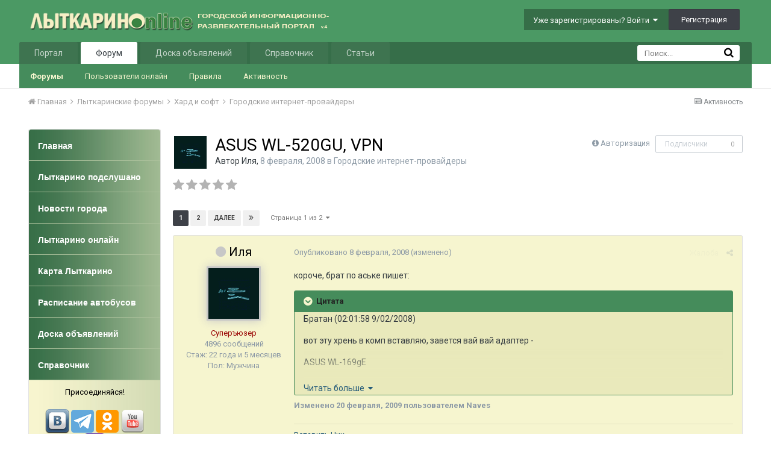

--- FILE ---
content_type: text/html;charset=UTF-8
request_url: https://www.lytkarino.info/forum/topic/18987-asus-wl-520gu-vpn/
body_size: 32588
content:
<!DOCTYPE html>
<html lang="ru-RU" dir="ltr">
	<head>
		<title>ASUS WL-520GU, VPN - Городские интернет-провайдеры - Лыткарино Онлайн</title>
		<!--[if lt IE 9]>
			<link rel="stylesheet" type="text/css" href="https://www.lytkarino.info/forum/uploads/css_built_2/5e61784858ad3c11f00b5706d12afe52_ie8.css.9e5f35f941cbb1460e48fabefef7fc70.css">
		    <script src="//www.lytkarino.info/forum/applications/core/interface/html5shiv/html5shiv.js"></script>
		<![endif]-->
		
<meta charset="utf-8">

	<meta name="viewport" content="width=device-width, initial-scale=1">



	
		
			
				<meta name="description" content="
короче, брат по аське пишет:

 Братан (02:01:58 9/02/2008)
вот эту хрень в комп вставляю, завется вай вай адаптер - 
ASUS WL-169gE

 Братан (02:02:40 9/02/2...">
			
		
	

	
		
			
				<meta property="og:title" content="ASUS WL-520GU, VPN">
			
		
	

	
		
			
				<meta property="og:type" content="object">
			
		
	

	
		
			
				<meta property="og:url" content="https://www.lytkarino.info/forum/topic/18987-asus-wl-520gu-vpn/">
			
		
	

	
		
			
				<meta property="og:description" content="
короче, брат по аське пишет:

 Братан (02:01:58 9/02/2008)
вот эту хрень в комп вставляю, завется вай вай адаптер - 
ASUS WL-169gE

 Братан (02:02:40 9/02/2...">
			
		
	

	
		
			
				<meta property="og:updated_time" content="2012-03-30T09:15:48Z">
			
		
	

	
		
			
				<meta property="og:site_name" content="Лыткарино Онлайн">
			
		
	

	
		
			
				<meta property="og:locale" content="ru_RU">
			
		
	

<meta name="theme-color" content="#3d6594">
<link rel="next" href="https://www.lytkarino.info/forum/topic/18987-asus-wl-520gu-vpn/?page=2" /><link rel="last" href="https://www.lytkarino.info/forum/topic/18987-asus-wl-520gu-vpn/?page=2" /><link rel="canonical" href="https://www.lytkarino.info/forum/topic/18987-asus-wl-520gu-vpn/" />
<link rel="alternate" type="application/rss+xml" title="Последние темы" href="https://www.lytkarino.info/forum/rss/1-poslednie-temy.xml/" />

		


	
		<link href="https://fonts.googleapis.com/css?family=Roboto:300,300i,400,400i,700,700i" rel="stylesheet">
	



	<link rel='stylesheet' href='https://www.lytkarino.info/forum/uploads/css_built_2/341e4a57816af3ba440d891ca87450ff_framework.css.835df9a5a95199f66911659d85490f55.css?v=d63c9f81f2' media='all'>

	<link rel='stylesheet' href='https://www.lytkarino.info/forum/uploads/css_built_2/05e81b71abe4f22d6eb8d1a929494829_responsive.css.714289a0e3c41d1325f5b9b49e4dbc80.css?v=d63c9f81f2' media='all'>

	<link rel='stylesheet' href='https://www.lytkarino.info/forum/uploads/css_built_2/20446cf2d164adcc029377cb04d43d17_flags.css.c8b4bb250cadf252d71ce8e37d0944b5.css?v=d63c9f81f2' media='all'>

	<link rel='stylesheet' href='https://www.lytkarino.info/forum/uploads/css_built_2/90eb5adf50a8c640f633d47fd7eb1778_core.css.bce7399643f0d11f03ee2f49f0782888.css?v=d63c9f81f2' media='all'>

	<link rel='stylesheet' href='https://www.lytkarino.info/forum/uploads/css_built_2/5a0da001ccc2200dc5625c3f3934497d_core_responsive.css.2cc92e5f696b84b481c938037d8d2d52.css?v=d63c9f81f2' media='all'>

	<link rel='stylesheet' href='https://www.lytkarino.info/forum/uploads/css_built_2/62e269ced0fdab7e30e026f1d30ae516_forums.css.742f848b392ec64c1ebe0e5edeed30a0.css?v=d63c9f81f2' media='all'>

	<link rel='stylesheet' href='https://www.lytkarino.info/forum/uploads/css_built_2/76e62c573090645fb99a15a363d8620e_forums_responsive.css.93bc6a21faa1f8feb79ae7f5e0e2804c.css?v=d63c9f81f2' media='all'>




<link rel='stylesheet' href='https://www.lytkarino.info/forum/uploads/css_built_2/258adbb6e4f3e83cd3b355f84e3fa002_custom.css.e4824cfec911a57aececac2d95746816.css?v=d63c9f81f2' media='all'>



		
		

        <script type="text/javascript" src="/go/go.js"></script>
	<script type="text/javascript" src="/go/go.js"></script></head>
	<body class="ipsApp ipsApp_front ipsJS_none ipsClearfix" data-controller="core.front.core.app,plugins.minimizequote"  data-message=""  data-pageapp="forums" data-pagelocation="front" data-pagemodule="forums" data-pagecontroller="topic">

<style>
	
#ebsGlobalMessage_dismiss a {
	color: ;
}

.ebsGlobalMessage_custom {
	background-color: ;
	color: ;
}
.ebsGlobalMessage_custom p::before {
	content: '\';
}
</style>




















		<a href="#elContent" class="ipsHide" title="Перейти к основному содержанию на этой странице" accesskey="m">Перейти к содержанию</a>
		
		<div id="ipsLayout_header" class="ipsClearfix">
			

			


			
<ul id='elMobileNav' class='ipsList_inline ipsResponsive_hideDesktop ipsResponsive_block' data-controller='core.front.core.mobileNav' data-default="all">
	
		
			
			
				
				
			
				
				
			
				
					<li id='elMobileBreadcrumb'>
						<a href='https://www.lytkarino.info/forum/forum/78-gorodskie-internet-provaydery/'>
							<span>Городские интернет-провайдеры</span>
						</a>
					</li>
				
				
			
				
				
			
		
	
	
	
	<li >
		<a data-action="defaultStream" class='ipsType_light'  href='https://www.lytkarino.info/forum/discover/'><i class='icon-newspaper'></i></a>
	</li>

	
		<li class='ipsJS_show'>
			<a href='https://www.lytkarino.info/forum/search/' data-action="mobileSearch"><i class='fa fa-search'></i></a>
		</li>
	
	<li data-ipsDrawer data-ipsDrawer-drawerElem='#elMobileDrawer'>
		<a href='#'>
			
			
				
			
			
			
			<i class='fa fa-navicon'></i>
		</a>
	</li>
</ul>
			<header>
				<div class="ipsLayout_container">
					


<a href='https://www.lytkarino.info/forum/' id='elLogo' accesskey='1'><img src="https://www.lytkarino.info/forum/uploads/monthly_2016_04/logo500-2.png.12d984d82d4db29f511385f19d112de9.png" alt='Лыткарино Онлайн'></a>

					

	<ul id="elUserNav" class="ipsList_inline cSignedOut ipsClearfix ipsResponsive_hidePhone ipsResponsive_block">
		
		<li id="elSignInLink">
			
				<a href="https://www.lytkarino.info/forum/login/" data-ipsmenu-closeonclick="false" data-ipsmenu id="elUserSignIn">
					Уже зарегистрированы? Войти  <i class="fa fa-caret-down"></i>
				</a>
			
			
<div id='elUserSignIn_menu' class='ipsMenu ipsMenu_auto ipsHide'>
	<div data-role="loginForm">
		
			<div class='ipsColumns ipsColumns_noSpacing'>
				<div class='ipsColumn ipsColumn_wide' id='elUserSignIn_internal'>
		
		
			
				
<form accept-charset='utf-8' class="ipsPad ipsForm ipsForm_vertical" method='post' action='https://www.lytkarino.info/forum/login/' data-ipsValidation novalidate>
	<input type="hidden" name="login__standard_submitted" value="1">
	
		<input type="hidden" name="csrfKey" value="dfee5adb4d441f936b2cdc0028c64f4d">
	
	<h4 class="ipsType_sectionHead">Войти</h4>
	<br><br>
	<ul class='ipsList_reset'>
		
			
				
					<li class="ipsFieldRow ipsFieldRow_noLabel ipsFieldRow_fullWidth">
						<input type="text" required placeholder="Отображаемое имя или  email адрес" name='auth' id='auth'>
					</li>
				
			
				
					<li class="ipsFieldRow ipsFieldRow_noLabel ipsFieldRow_fullWidth">
						<input type="password" required placeholder="Пароль" name='password' id='password'>
					</li>
				
			
				
					
<li class='ipsFieldRow ipsFieldRow_checkbox ipsClearfix ' id="9c7ffa65f11c317804907d1e35f70d9d">
	
		
		
<input type="hidden" name="remember_me" value="0">
<span class='ipsCustomInput'>
	<input
		type='checkbox'
		name='remember_me_checkbox'
		value='1'
		id="check_9c7ffa65f11c317804907d1e35f70d9d"
		data-toggle-id="9c7ffa65f11c317804907d1e35f70d9d"
		checked aria-checked='true'
		
		
		
		
		
		
	>
	
	<span></span>
</span>


		
		<div class='ipsFieldRow_content'>
			<label class='ipsFieldRow_label' for='check_9c7ffa65f11c317804907d1e35f70d9d'>Запомнить </label>
			


<span class='ipsFieldRow_desc'>
	Не рекомендуется для компьютеров с общим доступом
</span>
			
			
		</div>
	
</li>
				
			
		
		<li class="ipsFieldRow ipsFieldRow_fullWidth">
			<br>
			<button type="submit" class="ipsButton ipsButton_primary ipsButton_small" id="elSignIn_submit">Войти</button>
			<br>
			<p class="ipsType_right ipsType_small">
				<a href='https://www.lytkarino.info/forum/lostpassword/' data-ipsDialog data-ipsDialog-title='Забыли пароль?'>Забыли пароль?</a>
			</p>
		</li>
	</ul>
</form>
			
		
			
		
		
				</div>
				<div class='ipsColumn ipsColumn_wide'>
					<div class='ipsPad' id='elUserSignIn_external'>
						<div class='ipsAreaBackground_light ipsPad_half'>
							<p class='ipsType_reset ipsType_small ipsType_center'><strong>Или войти с помощью одного из сервисов</strong></p>
							<br>
							
								
							
								
									<div class='ipsPad_half ipsType_center'>
										

<a href='https://oauth.vk.com/authorize?client_id=5402902&amp;scope=offline,email,status&amp;redirect_uri=https%3A%2F%2Fwww.lytkarino.info%2Fforum%2Fapplications%2Fcore%2Finterface%2Fvk%2Fauth.php&amp;state=front-dfee5adb4d441f936b2cdc0028c64f4d' class='ipsButton ipsButton_verySmall ipsButton_fullWidth ipsSocial ipsSocial_vk' style='background-color: #4c75a3'>
	<span class='ipsSocial ipsSocial_icon'><i class='fa fa-vk'></i></span>
	<span class='ipsSocial ipsSocial_text'>Войти через ВКонтакте</span>
</a>
									</div>
								
							
						</div>
					</div>
				</div>
			</div>
		
	</div>
</div>
		</li>
		
			<li>
				<a href="https://www.lytkarino.info/forum/register/" data-ipsdialog data-ipsdialog-size="narrow" data-ipsdialog-title="Регистрация"  id="elRegisterButton" class="ipsButton ipsButton_normal ipsButton_primary">
						Регистрация
				</a>
			</li>
		
	</ul>

				</div>
			</header>
			

	<nav data-controller='core.front.core.navBar' class=''>
		<div class='ipsNavBar_primary ipsLayout_container  ipsClearfix'>
			
				<div id='elSearch' class='ipsPos_right' data-controller='core.front.core.quickSearch' data-default="all">
					<form accept-charset='utf-8' action='https://www.lytkarino.info/forum/search/' method='post'>
						<a href='#' id='elSearchFilter' data-ipsMenu data-ipsMenu-selectable='radio' data-ipsMenu-appendTo='#elSearch' class="ipsHide">
							<span data-role='searchingIn'>
								
									
										Эта тема
										
										
											<input name="type" value="forums_topic" data-role="searchFilter" type="hidden">
										
											<input name="item" value="18987" data-role="searchFilter" type="hidden">
										
										
								
							</span>
							<i class='fa fa-caret-down'></i>
						</a>
						<input type="hidden" name="type" value="forums_topic" data-role="searchFilter">
						<ul id='elSearchFilter_menu' class='ipsMenu ipsMenu_selectable ipsMenu_narrow ipsHide'>
							<li class='ipsMenu_item ' data-ipsMenuValue='all'>
								<a href='https://www.lytkarino.info/forum/index.php?app=core&amp;module=search&amp;controller=search&amp;csrfKey=dfee5adb4d441f936b2cdc0028c64f4d' title='Везде'>Везде</a>
							</li>
							<li class='ipsMenu_sep'><hr></li>
							
								
								
									<li class='ipsMenu_item ipsMenu_itemChecked' data-ipsMenuValue='{&quot;type&quot;:&quot;forums_topic&quot;,&quot;item&quot;:18987}' data-options='{&quot;type&quot;:&quot;forums_topic&quot;,&quot;item&quot;:18987}'>
										<a href='#'>Эта тема</a>
									</li>
								
									<li class='ipsMenu_item ' data-ipsMenuValue='{&quot;type&quot;:&quot;forums_topic&quot;,&quot;nodes&quot;:78}' data-options='{&quot;type&quot;:&quot;forums_topic&quot;,&quot;nodes&quot;:78}'>
										<a href='#'>Этот форум</a>
									</li>
								
								<li class='ipsMenu_sep'><hr></li>
							
							<li data-role='globalSearchMenuOptions'></li>
							<li class='ipsMenu_item ipsMenu_itemNonSelect'>
								<a href='https://www.lytkarino.info/forum/search/' accesskey='4'><i class='fa fa-cog'></i> Расширенный поиск</a>
							</li>
						</ul>
						<input type='search' id='elSearchField' placeholder='Поиск...' name='q'>
						<button type='submit'><i class='fa fa-search'></i></button>
					</form>
				</div>
			
			<ul data-role="primaryNavBar" class='ipsResponsive_showDesktop ipsResponsive_block'>
				


	
		
		
		<li  id='elNavSecondary_15' data-role="navBarItem" data-navApp="core" data-navExt="CustomItem">
			
			
				<a href="https://www.lytkarino.info"  data-navItem-id="15" >
					Портал
				</a>
			
			
				<ul class='ipsNavBar_secondary ipsHide' data-role='secondaryNavBar'>
					


	
		
		
		<li  id='elNavSecondary_20' data-role="navBarItem" data-navApp="core" data-navExt="CustomItem">
			
			
				<a href="https://www.lytkarino.info/news/"  data-navItem-id="20" >
					Новости
				</a>
			
			
		</li>
	
	

	
		
		
		<li  id='elNavSecondary_21' data-role="navBarItem" data-navApp="core" data-navExt="CustomItem">
			
			
				<a href="https://www.lytkarino.info/podslushano/"  data-navItem-id="21" >
					Народные новости
				</a>
			
			
		</li>
	
	

	
		
		
		<li  id='elNavSecondary_30' data-role="navBarItem" data-navApp="core" data-navExt="CustomItem">
			
			
				<a href="https://www.lytkarino.info/online/"  data-navItem-id="30" >
					Фото
				</a>
			
			
		</li>
	
	

					<li class='ipsHide' id='elNavigationMore_15' data-role='navMore'>
						<a href='#' data-ipsMenu data-ipsMenu-appendTo='#elNavigationMore_15' id='elNavigationMore_15_dropdown'>Больше <i class='fa fa-caret-down'></i></a>
						<ul class='ipsHide ipsMenu ipsMenu_auto' id='elNavigationMore_15_dropdown_menu' data-role='moreDropdown'></ul>
					</li>
				</ul>
			
		</li>
	
	

	
		
		
			
		
		<li class='ipsNavBar_active' data-active id='elNavSecondary_1' data-role="navBarItem" data-navApp="core" data-navExt="CustomItem">
			
			
				<a href="https://www.lytkarino.info/forum/"  data-navItem-id="1" data-navDefault>
					Форум
				</a>
			
			
				<ul class='ipsNavBar_secondary ' data-role='secondaryNavBar'>
					


	
		
		
			
		
		<li class='ipsNavBar_active' data-active id='elNavSecondary_8' data-role="navBarItem" data-navApp="forums" data-navExt="Forums">
			
			
				<a href="https://www.lytkarino.info/forum/"  data-navItem-id="8" data-navDefault>
					Форумы
				</a>
			
			
		</li>
	
	

	
		
		
		<li  id='elNavSecondary_14' data-role="navBarItem" data-navApp="core" data-navExt="OnlineUsers">
			
			
				<a href="https://www.lytkarino.info/forum/online/"  data-navItem-id="14" >
					Пользователи онлайн
				</a>
			
			
		</li>
	
	

	
		
		
		<li  id='elNavSecondary_12' data-role="navBarItem" data-navApp="core" data-navExt="Guidelines">
			
			
				<a href="https://www.lytkarino.info/forum/guidelines/"  data-navItem-id="12" >
					Правила
				</a>
			
			
		</li>
	
	

	
		
		
		<li  id='elNavSecondary_45' data-role="navBarItem" data-navApp="core" data-navExt="CustomItem">
			
			
				<a href="https://www.lytkarino.info/forum/discover/"  data-navItem-id="45" >
					Активность
				</a>
			
			
		</li>
	
	

	
	

					<li class='ipsHide' id='elNavigationMore_1' data-role='navMore'>
						<a href='#' data-ipsMenu data-ipsMenu-appendTo='#elNavigationMore_1' id='elNavigationMore_1_dropdown'>Больше <i class='fa fa-caret-down'></i></a>
						<ul class='ipsHide ipsMenu ipsMenu_auto' id='elNavigationMore_1_dropdown_menu' data-role='moreDropdown'></ul>
					</li>
				</ul>
			
		</li>
	
	

	
		
		
		<li  id='elNavSecondary_17' data-role="navBarItem" data-navApp="core" data-navExt="CustomItem">
			
			
				<a href="http://www.lytkarino.su"  data-navItem-id="17" >
					Доска объявлений
				</a>
			
			
				<ul class='ipsNavBar_secondary ipsHide' data-role='secondaryNavBar'>
					


	
		
		
		<li  id='elNavSecondary_31' data-role="navBarItem" data-navApp="core" data-navExt="CustomItem">
			
			
				<a href="http://www.lytkarino.su/add/"  data-navItem-id="31" >
					Добавить объявление
				</a>
			
			
		</li>
	
	

					<li class='ipsHide' id='elNavigationMore_17' data-role='navMore'>
						<a href='#' data-ipsMenu data-ipsMenu-appendTo='#elNavigationMore_17' id='elNavigationMore_17_dropdown'>Больше <i class='fa fa-caret-down'></i></a>
						<ul class='ipsHide ipsMenu ipsMenu_auto' id='elNavigationMore_17_dropdown_menu' data-role='moreDropdown'></ul>
					</li>
				</ul>
			
		</li>
	
	

	
		
		
		<li  id='elNavSecondary_18' data-role="navBarItem" data-navApp="core" data-navExt="CustomItem">
			
			
				<a href="https://www.lytkarino.info/sprav/"  data-navItem-id="18" >
					Справочник
				</a>
			
			
				<ul class='ipsNavBar_secondary ipsHide' data-role='secondaryNavBar'>
					


	
		
		
		<li  id='elNavSecondary_32' data-role="navBarItem" data-navApp="core" data-navExt="CustomItem">
			
			
				<a href="https://www.lytkarino.info/sprav/add/"  data-navItem-id="32" >
					Добавить организацию в справочник
				</a>
			
			
		</li>
	
	

					<li class='ipsHide' id='elNavigationMore_18' data-role='navMore'>
						<a href='#' data-ipsMenu data-ipsMenu-appendTo='#elNavigationMore_18' id='elNavigationMore_18_dropdown'>Больше <i class='fa fa-caret-down'></i></a>
						<ul class='ipsHide ipsMenu ipsMenu_auto' id='elNavigationMore_18_dropdown_menu' data-role='moreDropdown'></ul>
					</li>
				</ul>
			
		</li>
	
	

	
		
		
		<li  id='elNavSecondary_10' data-role="navBarItem" data-navApp="cms" data-navExt="Pages">
			
			
				<a href="https://www.lytkarino.info/forum/lytkarino/"  data-navItem-id="10" >
					Статьи
				</a>
			
			
				<ul class='ipsNavBar_secondary ipsHide' data-role='secondaryNavBar'>
					


	
		
		
		<li  id='elNavSecondary_33' data-role="navBarItem" data-navApp="core" data-navExt="CustomItem">
			
			
				<a href="https://www.lytkarino.info/forum/lytkarino/history/"  data-navItem-id="33" >
					История Лыткарино
				</a>
			
			
		</li>
	
	

	
		
		
		<li  id='elNavSecondary_34' data-role="navBarItem" data-navApp="core" data-navExt="CustomItem">
			
			
				<a href="https://www.lytkarino.info/forum/lytkarino/streets/"  data-navItem-id="34" >
					Улицы Лыткарино
				</a>
			
			
		</li>
	
	

	
		
		
		<li  id='elNavSecondary_35' data-role="navBarItem" data-navApp="core" data-navExt="CustomItem">
			
			
				<a href="https://www.lytkarino.info/forum/lytkarino/ludi/"  data-navItem-id="35" >
					Люди Лыткарино
				</a>
			
			
		</li>
	
	

	
		
		
		<li  id='elNavSecondary_36' data-role="navBarItem" data-navApp="core" data-navExt="CustomItem">
			
			
				<a href="https://www.lytkarino.info/forum/lytkarino/dostoprimechatelnosti/"  data-navItem-id="36" >
					Достопримечательности
				</a>
			
			
		</li>
	
	

					<li class='ipsHide' id='elNavigationMore_10' data-role='navMore'>
						<a href='#' data-ipsMenu data-ipsMenu-appendTo='#elNavigationMore_10' id='elNavigationMore_10_dropdown'>Больше <i class='fa fa-caret-down'></i></a>
						<ul class='ipsHide ipsMenu ipsMenu_auto' id='elNavigationMore_10_dropdown_menu' data-role='moreDropdown'></ul>
					</li>
				</ul>
			
		</li>
	
	

	
	

	
	

				<li class='ipsHide' id='elNavigationMore' data-role='navMore'>
					<a href='#' data-ipsMenu data-ipsMenu-appendTo='#elNavigationMore' id='elNavigationMore_dropdown'>Больше</a>
					<ul class='ipsNavBar_secondary ipsHide' data-role='secondaryNavBar'>
						<li class='ipsHide' id='elNavigationMore_more' data-role='navMore'>
							<a href='#' data-ipsMenu data-ipsMenu-appendTo='#elNavigationMore_more' id='elNavigationMore_more_dropdown'>Больше <i class='fa fa-caret-down'></i></a>
							<ul class='ipsHide ipsMenu ipsMenu_auto' id='elNavigationMore_more_dropdown_menu' data-role='moreDropdown'></ul>
						</li>
					</ul>
				</li>
			</ul>
		</div>
	</nav>

		</div>
		<main id="ipsLayout_body" class="ipsLayout_container">
			<div id="ipsLayout_contentArea">
				<div id="ipsLayout_contentWrapper">
					
<nav class="ipsBreadcrumb ipsBreadcrumb_top ipsFaded_withHover">
	

	<ul class="ipsList_inline ipsPos_right">
		
		<li >
			<a data-action="defaultStream" class="ipsType_light " href="https://www.lytkarino.info/forum/discover/"><i class="icon-newspaper"></i> <span>Активность</span></a>
		</li>
		
	</ul>

	
<ul data-role="breadcrumbList">
		<li>
			<a title="Главная" href="https://www.lytkarino.info/forum/">
				<span><i class="fa fa-home"></i> Главная <i class="fa fa-angle-right"></i></span>
			</a>
		</li>
		
  
		
			<li>
				
					<a href="https://www.lytkarino.info/forum/forum/25-lytkarinskie-forumy/">
						<span>Лыткаринские форумы 
                          
                                                   <i class="fa fa-angle-right"></i>
                          
                          </span>
					</a>
				
			</li>
		
			<li>
				
					<a href="https://www.lytkarino.info/forum/forum/20-hard-i-soft/">
						<span>Хард и софт 
                          
                                                   <i class="fa fa-angle-right"></i>
                          
                          </span>
					</a>
				
			</li>
		
			<li>
				
					<a href="https://www.lytkarino.info/forum/forum/78-gorodskie-internet-provaydery/">
						<span>Городские интернет-провайдеры 
                          </span>
					</a>
				
			</li>
		
			<li>
				
					
				
			</li>
		
	</ul>

</nav>

					


	<div id='ipsLayout_sidebar' class='ipsLayout_sidebarleft ' data-controller='core.front.widgets.sidebar'>
		
		
		

	<div class='cWidgetContainer '  data-role='widgetReceiver' data-orientation='vertical' data-widgetArea='sidebar'>
		<ul class='ipsList_reset'>
			
				
					
					<li class='ipsWidget ipsWidget_vertical ipsBox' data-blockID='app_cms_Blocks_uzg1x714a' data-blockConfig="true" data-blockTitle="Пользовательские блоки" data-blockErrorMessage="Этот блок не может быть показан. Причиной этому может необходимость его настройки, либо будет отображён после перезагрузки этой страницы." data-controller='core.front.widgets.block'>
<style>
#menu{
	background:#fff;
	width:100%;
	margin:0px;
	padding: 0px;
	margin-top:0px;
}

#menu ul{
	list-style:none;
}

#menu li{
	list-style:none;
	display:block;
}

#menu li a.top{
	-webkit-border-radius:4px 4px 0 0;
	-moz-border-radius:4px 4px 0 0;
	border-radius:4px 4px 0 0;
}


#menu li a {
	height:52px;
	border-bottom:1px solid #abc09b;
	list-style:none;
	display:block;
	background: url(/images/menu_bg.jpg) repeat-y left;
	color:#fff;
	-atext-transform:uppercase;
	font-size:14px;
	font-weight: bold;
	text-decoration:none;
	padding:18px 5px 10px 15px;
    font-family:Tahoma,Verdana,Arial;
}

#menu li a:hover{
	abackground:#f6f5cf url(/images/menu_hover.jpg) repeat-x top;
	color:#eee;
	text-decoration:none;
}

#menu li a:focus{
  outline: 0;
}

#menu div{
	background: url(/images/menu_light_bg.jpg) repeat-y left;
	-webkit-border-radius:0 0 4px 4px;
	-moz-border-radius:0 0 4px 4px;
	border-radius:0 0 4px 4px;
	color: #000;
	font-weight:normal;
	padding: 10px;
	line-height:150%;
}
</style>


<ul id="menu">
	<li><a class=top href="/"><span>Главная</span></a></li>
	<li><a href="/podslushano/">Лыткарино подслушано</a></li>
	<li><a href="/news/">Новости города</a></li>
	<li><a href="/online/">Лыткарино онлайн</a></li>
	<li><a href="/sprav/map/" target="_blank">Карта Лыткарино</a></li>
	<li><a href="/bus/">Расписание автобусов</a></li>
	<li><a href="https://www.lytkarino.su/" target="_blank">Доска объявлений</a></li>
	<li><a href="/sprav/" target="_blank">Справочник</a></li>
	<div class=bottom><center>
Присоединяйся!<br><br>
<a href="https://vk.com/lytkarinoonline" target="_blank"><img src="/images/social/vkontakte.png" width=40></a>
<a href="https://t.me/lytkarinoonline/" target="_blank"><img src="/images/social/telegram.png" width=38></a>
<a href="https://ok.ru/lytkarinoonlain" target="_blank"><img src="/images/social/odnoklassniki.png" width=38></a>
<a href="https://www.youtube.com/lytkarinoonline/" target="_blank"><img src="/images/social/youtube.png" width=40></a>
<a href="https://www.facebook.com/lytkarinoonline/" target="_blank"><img src="/images/social/facebook.png" width=40></a>
<a href="https://instagram.com/lytkarinoonline/" target="_blank"><img src="/images/social/instagram.png" width=40></a>
<a href="https://twitter.com/lytkarinoonline/" target="_blank"><img src="/images/social/twitter.png" width=40></a>
</center>
	</div>
</ul></li>
				
					
					<li class='ipsWidget ipsWidget_vertical ipsBox' data-blockID='app_cms_Blocks_9x542i75w' data-blockConfig="true" data-blockTitle="Пользовательские блоки" data-blockErrorMessage="Этот блок не может быть показан. Причиной этому может необходимость его настройки, либо будет отображён после перезагрузки этой страницы." data-controller='core.front.widgets.block'>
<h3 class="ipsWidget_title ipsType_reset">Реклама</h3>

<!-- Yandex.RTB R-A-134469-3 -->
<div id="yandex_rtb_R-A-134469-3"></div>
<script type="text/javascript">
    (function(w, d, n, s, t) {
        w[n] = w[n] || [];
        w[n].push(function() {
            Ya.Context.AdvManager.render({
                blockId: "R-A-134469-3",
                renderTo: "yandex_rtb_R-A-134469-3",
                async: true
            });
        });
        t = d.getElementsByTagName("script")[0];
        s = d.createElement("script");
        s.type = "text/javascript";
        s.src = "//an.yandex.ru/system/context.js";
        s.async = true;
        t.parentNode.insertBefore(s, t);
    })(this, this.document, "yandexContextAsyncCallbacks");
</script></li>
				
					
					<li class='ipsWidget ipsWidget_vertical ipsBox' data-blockID='app_cms_Blocks_n8ewsytvr' data-blockConfig="true" data-blockTitle="Пользовательские блоки" data-blockErrorMessage="Этот блок не может быть показан. Причиной этому может необходимость его настройки, либо будет отображён после перезагрузки этой страницы." data-controller='core.front.widgets.block'>
<h3 class="ipsWidget_title ipsType_reset">Социальные сети</h3>
<div style="padding:10px; text-align:center;">

<script type="text/javascript" src="//vk.com/js/api/openapi.js?105"></script>
<!-- VK Widget -->
<div id="vk_groups"></div>
<script type="text/javascript">
VK.Widgets.Group("vk_groups", {mode: 0, width: "200", height: "290", color1: 'FFFFFF', color2: '2B587A', color3: '5B7FA6'}, 37291061);
</script>

<br>

<a href="https://www.yandex.ru?add=59412&from=promocode" target="_blank"><img src="https://wimg.yandex.net/59/41/t-59412.png" alt="" border="0"/></a>
<br>Новости сайта Лыткарино Online
<br>на главной странице Яндекса
<br><a target="_blank" href="https://www.yandex.ru?add=59412&from=promocode"><img border="0" style="padding-top:5px;" src="https://img.yandex.net/i/service/wdgt/b-wdgt-add-button_lang_ru.png" alt="добавить на Яндекс"/></a>

</div></li>
				
			
		</ul>
	</div>

	</div>

					<div id="ipsLayout_mainArea">
						
<a id="elContent"></a>
                      <div style="width:100%; text-align:center;"></div>
                      <!--div style="float:left; width:50%; text-align:center;"></div-->
                      <div style="clear:both;"></div>
						
						
						
						

	<div class='cWidgetContainer '  data-role='widgetReceiver' data-orientation='horizontal' data-widgetArea='header'>
		<ul class='ipsList_reset'>
			
				
					
					<li class='ipsWidget ipsWidget_horizontal ipsBox ipsWidgetHide ipsHide' data-blockID='app_core_announcements_announcements' data-blockConfig="true" data-blockTitle="Объявления" data-blockErrorMessage="Этот блок не может быть показан. Причиной этому может необходимость его настройки, либо будет отображён после перезагрузки этой страницы." data-controller='core.front.widgets.block'></li>
				
			
		</ul>
	</div>

						






<div class="ipsPageHeader ipsClearfix">
	
		<div class="ipsPos_right ipsResponsive_noFloat ipsResponsive_hidePhone">
			

<div data-followApp='forums' data-followArea='topic' data-followID='18987' data-controller='core.front.core.followButton'>
	
		<span class='ipsType_light ipsType_blendLinks ipsResponsive_hidePhone ipsResponsive_inline'><i class='fa fa-info-circle'></i> <a href='https://www.lytkarino.info/forum/login/' title='Перейти на страницу авторизации'>Авторизация</a>&nbsp;&nbsp;</span>
	
	

	<div class="ipsFollow ipsPos_middle ipsButton ipsButton_link ipsButton_verySmall ipsButton_disabled" data-role="followButton">
		
			<span>Подписчики</span>
			<span class='ipsCommentCount'>0</span>
		
	</div>

</div>
		</div>
		<div class="ipsPos_right ipsResponsive_noFloat ipsResponsive_hidePhone">
			






		</div>
		
	
	<div class="ipsPhotoPanel ipsPhotoPanel_small ipsPhotoPanel_notPhone ipsClearfix">
		


	<a href="https://www.lytkarino.info/forum/profile/382-ilya/" data-ipshover data-ipshover-target="https://www.lytkarino.info/forum/profile/382-ilya/?do=hovercard"  class="ipsUserPhoto ipsUserPhoto_small" title="Перейти в профиль Иля">
		

<img src="https://www.lytkarino.info/forum/uploads/profile/photo-thumb-382.gif" alt="Иля" itemprop="image"> 


	</a>

		<div>
			<h1 class="ipsType_pageTitle ipsContained_container">
				

				
				
					<span class="ipsType_break ipsContained">
						<span>ASUS WL-520GU, VPN</span>
					</span>
				
			</h1>
			
			<p class="ipsType_reset ipsType_blendLinks ">
				<span class="ipsType_normal">
				
					Автор 
<a href='https://www.lytkarino.info/forum/profile/382-ilya/' data-ipsHover data-ipsHover-target='https://www.lytkarino.info/forum/profile/382-ilya/?do=hovercard&amp;referrer=https%253A%252F%252Fwww.lytkarino.info%252Fforum%252Ftopic%252F18987-asus-wl-520gu-vpn%252F' title="Перейти в профиль Иля" class="ipsType_break">Иля</a>,  <span class="ipsType_light"><time datetime='2008-02-08T23:04:28Z' title='02/08/08 23:04 ' data-short='17 г'>8 февраля, 2008</time> в <a href="https://www.lytkarino.info/forum/forum/78-gorodskie-internet-provaydery/">Городские интернет-провайдеры</a></span>
				
				</span>
				<br>
			</p>
			
		</div>
	</div>
</div>








<div class="ipsClearfix">
	
		
<div class="ipsPos_left ipsType_light ipsResponsive_hidePhone">
			
			
<div  class='ipsClearfix ipsRating  ipsRating_veryLarge'>
	
	<ul class='ipsRating_collective'>
		
			
				<li class='ipsRating_off'>
					<i class='fa fa-star'></i>
				</li>
			
		
			
				<li class='ipsRating_off'>
					<i class='fa fa-star'></i>
				</li>
			
		
			
				<li class='ipsRating_off'>
					<i class='fa fa-star'></i>
				</li>
			
		
			
				<li class='ipsRating_off'>
					<i class='fa fa-star'></i>
				</li>
			
		
			
				<li class='ipsRating_off'>
					<i class='fa fa-star'></i>
				</li>
			
		
	</ul>
</div>
		</div>
	
	
	<ul class="ipsToolList ipsToolList_horizontal ipsClearfix ipsSpacer_both ipsResponsive_hidePhone">
		
		
		
	</ul>
</div>

<div data-controller="core.front.core.commentFeed,forums.front.topic.view, core.front.core.ignoredComments"  data-baseurl="https://www.lytkarino.info/forum/topic/18987-asus-wl-520gu-vpn/"  data-feedid="topic-18987" class="cTopic ipsClear ipsSpacer_top">
	
		
			<div class="ipsClearfix ipsClear ipsSpacer_bottom">
				

	
	<ul class='ipsPagination' id='elPagination_2e8f94ea87ee255f03b58bea3431da95_69731baf540f0' data-pages='2' data-ipsPagination  data-ipsPagination-pages="2" data-ipsPagination-perPage='25'>
		
			
				<li class='ipsPagination_first ipsPagination_inactive'><a href='https://www.lytkarino.info/forum/topic/18987-asus-wl-520gu-vpn/' rel="first" data-page='1' data-ipsTooltip title='Первая страница'><i class='fa fa-angle-double-left'></i></a></li>
				<li class='ipsPagination_prev ipsPagination_inactive'><a href='https://www.lytkarino.info/forum/topic/18987-asus-wl-520gu-vpn/?page=0' rel="prev" data-page='0' data-ipsTooltip title='Предыдущая страница'>Назад</a></li>
			
			<li class='ipsPagination_page ipsPagination_active'><a href='https://www.lytkarino.info/forum/topic/18987-asus-wl-520gu-vpn/' data-page='1'>1</a></li>
			
				
					<li class='ipsPagination_page'><a href='https://www.lytkarino.info/forum/topic/18987-asus-wl-520gu-vpn/?page=2' data-page='2'>2</a></li>
				
				<li class='ipsPagination_next'><a href='https://www.lytkarino.info/forum/topic/18987-asus-wl-520gu-vpn/?page=2' rel="next" data-page='2' data-ipsTooltip title='Следующая страница'>Далее</a></li>
				<li class='ipsPagination_last'><a href='https://www.lytkarino.info/forum/topic/18987-asus-wl-520gu-vpn/?page=2' rel="last" data-page='2' data-ipsTooltip title='Последняя страница'><i class='fa fa-angle-double-right'></i></a></li>
			
			
				<li class='ipsPagination_pageJump'>
					<a href='#' data-ipsMenu data-ipsMenu-closeOnClick='false' data-ipsMenu-appendTo='#elPagination_2e8f94ea87ee255f03b58bea3431da95_69731baf540f0' id='elPagination_2e8f94ea87ee255f03b58bea3431da95_69731baf540f0_jump'>Страница 1 из 2 &nbsp;<i class='fa fa-caret-down'></i></a>
					<div class='ipsMenu ipsMenu_narrow ipsPad ipsHide' id='elPagination_2e8f94ea87ee255f03b58bea3431da95_69731baf540f0_jump_menu'>
						<form accept-charset='utf-8' method='post' action='https://www.lytkarino.info/forum/topic/18987-asus-wl-520gu-vpn/' data-role="pageJump">
							<ul class='ipsForm ipsForm_horizontal'>
								<li class='ipsFieldRow'>
									<input type='number' min='1' max='2' placeholder='Номер страницы' class='ipsField_fullWidth' name='page'>
								</li>
								<li class='ipsFieldRow ipsFieldRow_fullWidth'>
									<input type='submit' class='ipsButton_fullWidth ipsButton ipsButton_verySmall ipsButton_primary' value='Поехали'>
								</li>
							</ul>
						</form>
					</div>
				</li>
			
		
	</ul>

			</div>
		
	

	

<div data-controller='core.front.core.recommendedComments' data-url='https://www.lytkarino.info/forum/topic/18987-asus-wl-520gu-vpn/?recommended=comments' class='ipsAreaBackground ipsPad ipsBox ipsBox_transparent ipsSpacer_bottom ipsRecommendedComments ipsHide'>
	<div data-role="recommendedComments">
		<h2 class='ipsType_sectionHead ipsType_large'>Рекомендуемые сообщения</h2>
		
	</div>
</div>
	
	<div data-role="commentFeed" data-controller="core.front.core.moderation" >
		<form action="https://www.lytkarino.info/forum/topic/18987-asus-wl-520gu-vpn/?csrfKey=dfee5adb4d441f936b2cdc0028c64f4d&amp;do=multimodComment" method="post" data-ipspageaction data-role="moderationTools">
			
			
				
					
					
					






	
		
	
	
		
		
<a id="comment-369587"></a>
<article  id="elComment_369587" class="cPost ipsBox  ipsComment  ipsComment_parent ipsClearfix ipsClear ipsColumns ipsColumns_noSpacing ipsColumns_collapsePhone  ">
	

	<div class="cAuthorPane cAuthorPane_mobile ipsResponsive_showPhone ipsResponsive_block">
		<span class="ipsType_sectionHead cAuthorPane_author ipsResponsive_showPhone ipsResponsive_inlineBlock ipsType_break ipsType_blendLinks ipsTruncate ipsTruncate_line">
			
<a href='https://www.lytkarino.info/forum/profile/382-ilya/' data-ipsHover data-ipsHover-target='https://www.lytkarino.info/forum/profile/382-ilya/?do=hovercard&amp;referrer=https%253A%252F%252Fwww.lytkarino.info%252Fforum%252Ftopic%252F18987-asus-wl-520gu-vpn%252F' title="Перейти в профиль Иля" class="ipsType_break"><span style='color:#990000'>Иля</span></a>
			<span class="ipsResponsive_showPhone ipsResponsive_inline">  
</span>
		</span>
		<div class="cAuthorPane_photo">
			


	<a href="https://www.lytkarino.info/forum/profile/382-ilya/" data-ipshover data-ipshover-target="https://www.lytkarino.info/forum/profile/382-ilya/?do=hovercard"  class="ipsUserPhoto ipsUserPhoto_large" title="Перейти в профиль Иля">
		


<img class="avatar_round_edge avatar_round_edge_offline avatar_round_indicator_offline_color offline_glow"  src="https://www.lytkarino.info/forum/uploads/profile/photo-thumb-382.gif" alt="Иля" itemprop="image"> 



	</a>

		</div>
	</div>
	<aside class="ipsComment_author cAuthorPane ipsColumn ipsColumn_medium ipsResponsive_hidePhone">
		<h3 class="ipsType_sectionHead cAuthorPane_author ipsType_blendLinks ipsType_break">
<i class="fa fa-circle ipsOnlineStatus_offline" data-ipstooltip title="Оффлайн"></i> 
<strong itemprop="name">
<a href='https://www.lytkarino.info/forum/profile/382-ilya/' data-ipsHover data-ipsHover-target='https://www.lytkarino.info/forum/profile/382-ilya/?do=hovercard&amp;referrer=https%253A%252F%252Fwww.lytkarino.info%252Fforum%252Ftopic%252F18987-asus-wl-520gu-vpn%252F' title="Перейти в профиль Иля" class="ipsType_break">Иля</a></strong> <span class="ipsResponsive_showPhone ipsResponsive_inline">  
</span>
</h3>
		
		<ul class="cAuthorPane_info ipsList_reset">








<li class="cAuthorPane_photo">



	<a href="https://www.lytkarino.info/forum/profile/382-ilya/" data-ipshover data-ipshover-target="https://www.lytkarino.info/forum/profile/382-ilya/?do=hovercard"  class="ipsUserPhoto ipsUserPhoto_large" title="Перейти в профиль Иля">
		


<img class="avatar_round_edge avatar_round_edge_offline avatar_round_indicator_offline_color offline_glow"  src="https://www.lytkarino.info/forum/uploads/profile/photo-thumb-382.gif" alt="Иля" itemprop="image"> 



	</a>

</li>


<li>
<span style='color:#990000'>Суперъюзер</span>
</li>




<li>


</li>


<li class="ipsType_light">
4896 сообщений
</li>




<li class="ipsType_light">Стаж: 22 года и 5 месяцев</li>







	
	<li class='ipsResponsive_hidePhone ipsType_break'>
		<li class="ipsType_light">Пол: Мужчина</li>
	</li>
	



</ul>
	</aside>
	<div class="ipsColumn ipsColumn_fluid">
		

<div id="comment-369587_wrap" data-controller="core.front.core.comment" data-commentapp="forums" data-commenttype="forums" data-commentid="369587" data-quotedata="{&quot;userid&quot;:382,&quot;username&quot;:&quot;\u0418\u043b\u044f&quot;,&quot;timestamp&quot;:1202511868,&quot;contentapp&quot;:&quot;forums&quot;,&quot;contenttype&quot;:&quot;forums&quot;,&quot;contentid&quot;:18987,&quot;contentclass&quot;:&quot;forums_Topic&quot;,&quot;contentcommentid&quot;:369587}" class="ipsComment_content ipsType_medium  ipsFaded_withHover">
	

	<div class="ipsComment_meta ipsType_light">
		<div class="ipsPos_right ipsType_light ipsType_reset ipsFaded ipsFaded_more ipsType_blendLinks">
			<ul class="ipsList_inline ipsComment_tools">
				
					<li><a href="https://www.lytkarino.info/forum/topic/18987-asus-wl-520gu-vpn/?do=reportComment&amp;comment=369587" data-ipsdialog data-ipsdialog-remotesubmit data-ipsdialog-size="medium" data-ipsdialog-flashmessage="Спасибо за вашу жалобу" data-ipsdialog-title="Жалоба" data-action="reportComment" title="Пожаловаться на контент" class="ipsFaded ipsFaded_more"><span class="ipsResponsive_showPhone ipsResponsive_inline"><i class="fa fa-flag"></i></span><span class="ipsResponsive_hidePhone ipsResponsive_inline">Жалоба</span></a></li>
				
				
				
					<li><a class="ipsType_blendLinks" href="https://www.lytkarino.info/forum/topic/18987-asus-wl-520gu-vpn/" data-ipstooltip title="Поделиться сообщением" data-ipsmenu data-ipsmenu-closeonclick="false" id="elSharePost_369587" data-role="shareComment"><i class="fa fa-share-alt"></i></a></li>
				
				
			
</ul>
		</div>

		<div class="ipsType_reset">
			<a href="https://www.lytkarino.info/forum/topic/18987-asus-wl-520gu-vpn/?do=findComment&amp;comment=369587" class="ipsType_blendLinks">Опубликовано <time datetime='2008-02-08T23:04:28Z' title='02/08/08 23:04 ' data-short='17 г'>8 февраля, 2008</time></a>
			<span class="ipsResponsive_hidePhone">
				
					(изменено)
				
				
			</span>
		</div>
	</div>

	


	<div class="cPost_contentWrap ipsPad">
		
		<div data-role="commentContent" class="ipsType_normal ipsType_richText ipsContained" data-controller="core.front.core.lightboxedImages">
			
<p>короче, брат по аське пишет:</p><p>
</p><p>
 </p><blockquote data-ipsquote="" class="ipsQuote"><div>Братан (02:01:58 9/02/2008)<p>
вот эту хрень в комп вставляю, завется вай вай адаптер - </p><p>
ASUS WL-169gE</p><p>
</p><p>
 Братан (02:02:40 9/02/2008)</p><p>
а это вай вай точка доступа (роутер, маршрутизатор... мож ещё как называется) - </p><p>
ASUS WL-520GU</p><p>
</p><p>
 Братан (02:02:48 9/02/2008)</p><p>
НИ##Я НЕ РАБОТАЕТ</p></div></blockquote>


			
				

<span class='ipsType_reset ipsType_medium ipsType_light' data-excludequote>
	<strong>Изменено <time datetime='2009-02-20T16:18:59Z' title='02/20/09 16:18 ' data-short='16 г'>20 февраля, 2009</time> пользователем Naves</strong>
	
	
</span>
			
		</div>

		<div class="ipsItemControls">
			
				
					

	<div data-controller='core.front.core.reaction' class='ipsItemControls_right ipsClearfix '>	
		<div class='ipsReact ipsPos_right'>
			
				<div class='ipsReact_blurb ipsHide' data-role='reactionBlurb'>
					
				</div>
			
			
			
		</div>
	</div>


				
			
			<ul class="ipsComment_controls ipsClearfix ipsItemControls_left" data-role="commentControls"><li><a class="cInsertNickButton" style="cursor:pointer;" onclick='cv.insert.nick.insertNick("382", "Иля", "https://www.lytkarino.info/forum/profile/382-ilya/", "https://www.lytkarino.info/forum/profile/382-ilya/?do=hovercard")'>Вставить Ник</a></li>
				
					
					
					
				
				<li class="ipsHide" data-role="commentLoading">
					<span class="ipsLoading ipsLoading_tiny ipsLoading_noAnim"></span>
				</li>
			

	
		
		
		
	
</ul>
		</div>

		
			

		
	</div>

	<div class="ipsMenu ipsMenu_wide ipsHide cPostShareMenu" id="elSharePost_369587_menu">
		<div class="ipsPad">
			<h4 class="ipsType_sectionHead">Поделиться сообщением</h4>
			<hr class="ipsHr">
			<h5 class="ipsType_normal ipsType_reset">Ссылка на сообщение</h5>
			
			<input type="text" value="https://www.lytkarino.info/forum/topic/18987-asus-wl-520gu-vpn/" class="ipsField_fullWidth">
			

			
		</div>
	</div>
</div>

	</div>
</article>

					
						<!-- Yandex.RTB R-A-134469-2 -->
<div id="yandex_rtb_R-A-134469-2"></div>
<script type="text/javascript">
    (function(w, d, n, s, t) {
        w[n] = w[n] || [];
        w[n].push(function() {
            Ya.Context.AdvManager.render({
                blockId: "R-A-134469-2",
                renderTo: "yandex_rtb_R-A-134469-2",
                async: true
            });
        });
        t = d.getElementsByTagName("script")[0];
        s = d.createElement("script");
        s.type = "text/javascript";
        s.src = "//an.yandex.ru/system/context.js";
        s.async = true;
        t.parentNode.insertBefore(s, t);
    })(this, this.document, "yandexContextAsyncCallbacks");
</script><br>
					
				
					
					
					






	
		
	
	
		
		
<a id="comment-369660"></a>
<article  id="elComment_369660" class="cPost ipsBox  ipsComment  ipsComment_parent ipsClearfix ipsClear ipsColumns ipsColumns_noSpacing ipsColumns_collapsePhone  ">
	

	<div class="cAuthorPane cAuthorPane_mobile ipsResponsive_showPhone ipsResponsive_block">
		<span class="ipsType_sectionHead cAuthorPane_author ipsResponsive_showPhone ipsResponsive_inlineBlock ipsType_break ipsType_blendLinks ipsTruncate ipsTruncate_line">
			
<a href='https://www.lytkarino.info/forum/profile/382-ilya/' data-ipsHover data-ipsHover-target='https://www.lytkarino.info/forum/profile/382-ilya/?do=hovercard&amp;referrer=https%253A%252F%252Fwww.lytkarino.info%252Fforum%252Ftopic%252F18987-asus-wl-520gu-vpn%252F' title="Перейти в профиль Иля" class="ipsType_break"><span style='color:#990000'>Иля</span></a>
			<span class="ipsResponsive_showPhone ipsResponsive_inline">  
</span>
		</span>
		<div class="cAuthorPane_photo">
			


	<a href="https://www.lytkarino.info/forum/profile/382-ilya/" data-ipshover data-ipshover-target="https://www.lytkarino.info/forum/profile/382-ilya/?do=hovercard"  class="ipsUserPhoto ipsUserPhoto_large" title="Перейти в профиль Иля">
		


<img class="avatar_round_edge avatar_round_edge_offline avatar_round_indicator_offline_color offline_glow"  src="https://www.lytkarino.info/forum/uploads/profile/photo-thumb-382.gif" alt="Иля" itemprop="image"> 



	</a>

		</div>
	</div>
	<aside class="ipsComment_author cAuthorPane ipsColumn ipsColumn_medium ipsResponsive_hidePhone">
		<h3 class="ipsType_sectionHead cAuthorPane_author ipsType_blendLinks ipsType_break">
<i class="fa fa-circle ipsOnlineStatus_offline" data-ipstooltip title="Оффлайн"></i> 
<strong itemprop="name">
<a href='https://www.lytkarino.info/forum/profile/382-ilya/' data-ipsHover data-ipsHover-target='https://www.lytkarino.info/forum/profile/382-ilya/?do=hovercard&amp;referrer=https%253A%252F%252Fwww.lytkarino.info%252Fforum%252Ftopic%252F18987-asus-wl-520gu-vpn%252F' title="Перейти в профиль Иля" class="ipsType_break">Иля</a></strong> <span class="ipsResponsive_showPhone ipsResponsive_inline">  
</span>
</h3>
		
		<ul class="cAuthorPane_info ipsList_reset">








<li class="cAuthorPane_photo">



	<a href="https://www.lytkarino.info/forum/profile/382-ilya/" data-ipshover data-ipshover-target="https://www.lytkarino.info/forum/profile/382-ilya/?do=hovercard"  class="ipsUserPhoto ipsUserPhoto_large" title="Перейти в профиль Иля">
		


<img class="avatar_round_edge avatar_round_edge_offline avatar_round_indicator_offline_color offline_glow"  src="https://www.lytkarino.info/forum/uploads/profile/photo-thumb-382.gif" alt="Иля" itemprop="image"> 



	</a>

</li>


<li>
<span style='color:#990000'>Суперъюзер</span>
</li>




<li>


</li>


<li class="ipsType_light">
4896 сообщений
</li>




<li class="ipsType_light">Стаж: 22 года и 5 месяцев</li>







	
	<li class='ipsResponsive_hidePhone ipsType_break'>
		<li class="ipsType_light">Пол: Мужчина</li>
	</li>
	



</ul>
	</aside>
	<div class="ipsColumn ipsColumn_fluid">
		

<div id="comment-369660_wrap" data-controller="core.front.core.comment" data-commentapp="forums" data-commenttype="forums" data-commentid="369660" data-quotedata="{&quot;userid&quot;:382,&quot;username&quot;:&quot;\u0418\u043b\u044f&quot;,&quot;timestamp&quot;:1202576290,&quot;contentapp&quot;:&quot;forums&quot;,&quot;contenttype&quot;:&quot;forums&quot;,&quot;contentid&quot;:18987,&quot;contentclass&quot;:&quot;forums_Topic&quot;,&quot;contentcommentid&quot;:369660}" class="ipsComment_content ipsType_medium  ipsFaded_withHover">
	

	<div class="ipsComment_meta ipsType_light">
		<div class="ipsPos_right ipsType_light ipsType_reset ipsFaded ipsFaded_more ipsType_blendLinks">
			<ul class="ipsList_inline ipsComment_tools">
				
					<li><a href="https://www.lytkarino.info/forum/topic/18987-asus-wl-520gu-vpn/?do=reportComment&amp;comment=369660" data-ipsdialog data-ipsdialog-remotesubmit data-ipsdialog-size="medium" data-ipsdialog-flashmessage="Спасибо за вашу жалобу" data-ipsdialog-title="Жалоба" data-action="reportComment" title="Пожаловаться на контент" class="ipsFaded ipsFaded_more"><span class="ipsResponsive_showPhone ipsResponsive_inline"><i class="fa fa-flag"></i></span><span class="ipsResponsive_hidePhone ipsResponsive_inline">Жалоба</span></a></li>
				
				
				
					<li><a class="ipsType_blendLinks" href="https://www.lytkarino.info/forum/topic/18987-asus-wl-520gu-vpn/?do=findComment&amp;comment=369660" data-ipstooltip title="Поделиться сообщением" data-ipsmenu data-ipsmenu-closeonclick="false" id="elSharePost_369660" data-role="shareComment"><i class="fa fa-share-alt"></i></a></li>
				
				
			
</ul>
		</div>

		<div class="ipsType_reset">
			<a href="https://www.lytkarino.info/forum/topic/18987-asus-wl-520gu-vpn/?do=findComment&amp;comment=369660" class="ipsType_blendLinks">Опубликовано <time datetime='2008-02-09T16:58:10Z' title='02/09/08 16:58 ' data-short='17 г'>9 февраля, 2008</time></a>
			<span class="ipsResponsive_hidePhone">
				
				
			</span>
		</div>
	</div>

	


	<div class="cPost_contentWrap ipsPad">
		
		<div data-role="commentContent" class="ipsType_normal ipsType_richText ipsContained" data-controller="core.front.core.lightboxedImages">
			
<p>добрые люди, никто не поможет?</p><p>
для подключения компа и ноута к локалке и интернету (ВЕЛЛКОМ) брат мой </p><p>
купил wi if адаптер - ASUS WL-169gE и точку доступа - ASUS WL-520GU. не получается настроить подключение.</p>


			
		</div>

		<div class="ipsItemControls">
			
				
					

	<div data-controller='core.front.core.reaction' class='ipsItemControls_right ipsClearfix '>	
		<div class='ipsReact ipsPos_right'>
			
				<div class='ipsReact_blurb ipsHide' data-role='reactionBlurb'>
					
				</div>
			
			
			
		</div>
	</div>


				
			
			<ul class="ipsComment_controls ipsClearfix ipsItemControls_left" data-role="commentControls"><li><a class="cInsertNickButton" style="cursor:pointer;" onclick='cv.insert.nick.insertNick("382", "Иля", "https://www.lytkarino.info/forum/profile/382-ilya/", "https://www.lytkarino.info/forum/profile/382-ilya/?do=hovercard")'>Вставить Ник</a></li>
				
					
					
					
				
				<li class="ipsHide" data-role="commentLoading">
					<span class="ipsLoading ipsLoading_tiny ipsLoading_noAnim"></span>
				</li>
			

	
		
		
		
	
</ul>
		</div>

		
			

		
	</div>

	<div class="ipsMenu ipsMenu_wide ipsHide cPostShareMenu" id="elSharePost_369660_menu">
		<div class="ipsPad">
			<h4 class="ipsType_sectionHead">Поделиться сообщением</h4>
			<hr class="ipsHr">
			<h5 class="ipsType_normal ipsType_reset">Ссылка на сообщение</h5>
			
			<input type="text" value="https://www.lytkarino.info/forum/topic/18987-asus-wl-520gu-vpn/?do=findComment&amp;comment=369660" class="ipsField_fullWidth">
			

			
		</div>
	</div>
</div>

	</div>
</article>

					
				
					
					
					






	
		
	
	
		
		
<a id="comment-369683"></a>
<article  id="elComment_369683" class="cPost ipsBox  ipsComment  ipsComment_parent ipsClearfix ipsClear ipsColumns ipsColumns_noSpacing ipsColumns_collapsePhone  ">
	

	<div class="cAuthorPane cAuthorPane_mobile ipsResponsive_showPhone ipsResponsive_block">
		<span class="ipsType_sectionHead cAuthorPane_author ipsResponsive_showPhone ipsResponsive_inlineBlock ipsType_break ipsType_blendLinks ipsTruncate ipsTruncate_line">
			
<a href='https://www.lytkarino.info/forum/profile/1926-naves/' data-ipsHover data-ipsHover-target='https://www.lytkarino.info/forum/profile/1926-naves/?do=hovercard&amp;referrer=https%253A%252F%252Fwww.lytkarino.info%252Fforum%252Ftopic%252F18987-asus-wl-520gu-vpn%252F' title="Перейти в профиль Naves" class="ipsType_break"><span style='color:red'>Naves</span></a>
			<span class="ipsResponsive_showPhone ipsResponsive_inline">  
</span>
		</span>
		<div class="cAuthorPane_photo">
			


	<a href="https://www.lytkarino.info/forum/profile/1926-naves/" data-ipshover data-ipshover-target="https://www.lytkarino.info/forum/profile/1926-naves/?do=hovercard"  class="ipsUserPhoto ipsUserPhoto_large" title="Перейти в профиль Naves">
		


<img class="avatar_round_edge avatar_round_edge_offline avatar_round_indicator_offline_color offline_glow"  src="https://www.lytkarino.info/forum/uploads/profile/photo-thumb-1926.jpg" alt="Naves" itemprop="image"> 



	</a>

		</div>
	</div>
	<aside class="ipsComment_author cAuthorPane ipsColumn ipsColumn_medium ipsResponsive_hidePhone">
		<h3 class="ipsType_sectionHead cAuthorPane_author ipsType_blendLinks ipsType_break">
<i class="fa fa-circle ipsOnlineStatus_offline" data-ipstooltip title="Оффлайн"></i> 
<strong itemprop="name">
<a href='https://www.lytkarino.info/forum/profile/1926-naves/' data-ipsHover data-ipsHover-target='https://www.lytkarino.info/forum/profile/1926-naves/?do=hovercard&amp;referrer=https%253A%252F%252Fwww.lytkarino.info%252Fforum%252Ftopic%252F18987-asus-wl-520gu-vpn%252F' title="Перейти в профиль Naves" class="ipsType_break">Naves</a></strong> <span class="ipsResponsive_showPhone ipsResponsive_inline">  
</span>
</h3>
		
		<ul class="cAuthorPane_info ipsList_reset">





<li class="cAuthorPane_photo">



	<a href="https://www.lytkarino.info/forum/profile/1926-naves/" data-ipshover data-ipshover-target="https://www.lytkarino.info/forum/profile/1926-naves/?do=hovercard"  class="ipsUserPhoto ipsUserPhoto_large" title="Перейти в профиль Naves">
		


<img class="avatar_round_edge avatar_round_edge_offline avatar_round_indicator_offline_color offline_glow"  src="https://www.lytkarino.info/forum/uploads/profile/photo-thumb-1926.jpg" alt="Naves" itemprop="image"> 



	</a>

</li>


<li>
<span style='color:red'>Супермодераторы</span>
</li>




<li>


</li>


<li class="ipsType_light">
5066 сообщений
</li>




<li class="ipsType_light">Стаж: 20 лет и 11 месяцев</li>







	
	<li class='ipsResponsive_hidePhone ipsType_break'>
		<li class="ipsType_light">Пол: Мужчина</li>
	</li>
	



</ul>
	</aside>
	<div class="ipsColumn ipsColumn_fluid">
		

<div id="comment-369683_wrap" data-controller="core.front.core.comment" data-commentapp="forums" data-commenttype="forums" data-commentid="369683" data-quotedata="{&quot;userid&quot;:1926,&quot;username&quot;:&quot;Naves&quot;,&quot;timestamp&quot;:1202589391,&quot;contentapp&quot;:&quot;forums&quot;,&quot;contenttype&quot;:&quot;forums&quot;,&quot;contentid&quot;:18987,&quot;contentclass&quot;:&quot;forums_Topic&quot;,&quot;contentcommentid&quot;:369683}" class="ipsComment_content ipsType_medium  ipsFaded_withHover">
	

	<div class="ipsComment_meta ipsType_light">
		<div class="ipsPos_right ipsType_light ipsType_reset ipsFaded ipsFaded_more ipsType_blendLinks">
			<ul class="ipsList_inline ipsComment_tools">
				
					<li><a href="https://www.lytkarino.info/forum/topic/18987-asus-wl-520gu-vpn/?do=reportComment&amp;comment=369683" data-ipsdialog data-ipsdialog-remotesubmit data-ipsdialog-size="medium" data-ipsdialog-flashmessage="Спасибо за вашу жалобу" data-ipsdialog-title="Жалоба" data-action="reportComment" title="Пожаловаться на контент" class="ipsFaded ipsFaded_more"><span class="ipsResponsive_showPhone ipsResponsive_inline"><i class="fa fa-flag"></i></span><span class="ipsResponsive_hidePhone ipsResponsive_inline">Жалоба</span></a></li>
				
				
				
					<li><a class="ipsType_blendLinks" href="https://www.lytkarino.info/forum/topic/18987-asus-wl-520gu-vpn/?do=findComment&amp;comment=369683" data-ipstooltip title="Поделиться сообщением" data-ipsmenu data-ipsmenu-closeonclick="false" id="elSharePost_369683" data-role="shareComment"><i class="fa fa-share-alt"></i></a></li>
				
				
			
</ul>
		</div>

		<div class="ipsType_reset">
			<a href="https://www.lytkarino.info/forum/topic/18987-asus-wl-520gu-vpn/?do=findComment&amp;comment=369683" class="ipsType_blendLinks">Опубликовано <time datetime='2008-02-09T20:36:31Z' title='02/09/08 20:36 ' data-short='17 г'>9 февраля, 2008</time></a>
			<span class="ipsResponsive_hidePhone">
				
				
			</span>
		</div>
	</div>

	


	<div class="cPost_contentWrap ipsPad">
		
		<div data-role="commentContent" class="ipsType_normal ipsType_richText ipsContained" data-controller="core.front.core.lightboxedImages">
			
<p>могу поковырять <img src="https://www.lytkarino.info/forum/uploads/emoticons/default_230.gif" alt=":)"> пиши в личку</p>


			
		</div>

		<div class="ipsItemControls">
			
				
					

	<div data-controller='core.front.core.reaction' class='ipsItemControls_right ipsClearfix '>	
		<div class='ipsReact ipsPos_right'>
			
				<div class='ipsReact_blurb ipsHide' data-role='reactionBlurb'>
					
				</div>
			
			
			
		</div>
	</div>


				
			
			<ul class="ipsComment_controls ipsClearfix ipsItemControls_left" data-role="commentControls"><li><a class="cInsertNickButton" style="cursor:pointer;" onclick='cv.insert.nick.insertNick("1926", "Naves", "https://www.lytkarino.info/forum/profile/1926-naves/", "https://www.lytkarino.info/forum/profile/1926-naves/?do=hovercard")'>Вставить Ник</a></li>
				
					
					
					
				
				<li class="ipsHide" data-role="commentLoading">
					<span class="ipsLoading ipsLoading_tiny ipsLoading_noAnim"></span>
				</li>
			

	
		
		
		
	
</ul>
		</div>

		
			

		
	</div>

	<div class="ipsMenu ipsMenu_wide ipsHide cPostShareMenu" id="elSharePost_369683_menu">
		<div class="ipsPad">
			<h4 class="ipsType_sectionHead">Поделиться сообщением</h4>
			<hr class="ipsHr">
			<h5 class="ipsType_normal ipsType_reset">Ссылка на сообщение</h5>
			
			<input type="text" value="https://www.lytkarino.info/forum/topic/18987-asus-wl-520gu-vpn/?do=findComment&amp;comment=369683" class="ipsField_fullWidth">
			

			
		</div>
	</div>
</div>

	</div>
</article>

					
				
					
					
					






	
		
	
	
		
		
<a id="comment-369698"></a>
<article  id="elComment_369698" class="cPost ipsBox  ipsComment  ipsComment_parent ipsClearfix ipsClear ipsColumns ipsColumns_noSpacing ipsColumns_collapsePhone  ">
	

	<div class="cAuthorPane cAuthorPane_mobile ipsResponsive_showPhone ipsResponsive_block">
		<span class="ipsType_sectionHead cAuthorPane_author ipsResponsive_showPhone ipsResponsive_inlineBlock ipsType_break ipsType_blendLinks ipsTruncate ipsTruncate_line">
			
<a href='https://www.lytkarino.info/forum/profile/6495-impuls/' data-ipsHover data-ipsHover-target='https://www.lytkarino.info/forum/profile/6495-impuls/?do=hovercard&amp;referrer=https%253A%252F%252Fwww.lytkarino.info%252Fforum%252Ftopic%252F18987-asus-wl-520gu-vpn%252F' title="Перейти в профиль Импульс" class="ipsType_break"><span style='color:#000099'>Импульс</span></a>
			<span class="ipsResponsive_showPhone ipsResponsive_inline">  
</span>
		</span>
		<div class="cAuthorPane_photo">
			


	<a href="https://www.lytkarino.info/forum/profile/6495-impuls/" data-ipshover data-ipshover-target="https://www.lytkarino.info/forum/profile/6495-impuls/?do=hovercard"  class="ipsUserPhoto ipsUserPhoto_large" title="Перейти в профиль Импульс">
		


<img class="avatar_round_edge avatar_round_edge_offline avatar_round_indicator_offline_color offline_glow"  src="https://www.lytkarino.info/forum/uploads/profile/photo-thumb-6495.gif" alt="Импульс" itemprop="image"> 



	</a>

		</div>
	</div>
	<aside class="ipsComment_author cAuthorPane ipsColumn ipsColumn_medium ipsResponsive_hidePhone">
		<h3 class="ipsType_sectionHead cAuthorPane_author ipsType_blendLinks ipsType_break">
<i class="fa fa-circle ipsOnlineStatus_offline" data-ipstooltip title="Оффлайн"></i> 
<strong itemprop="name">
<a href='https://www.lytkarino.info/forum/profile/6495-impuls/' data-ipsHover data-ipsHover-target='https://www.lytkarino.info/forum/profile/6495-impuls/?do=hovercard&amp;referrer=https%253A%252F%252Fwww.lytkarino.info%252Fforum%252Ftopic%252F18987-asus-wl-520gu-vpn%252F' title="Перейти в профиль Импульс" class="ipsType_break">Импульс</a></strong> <span class="ipsResponsive_showPhone ipsResponsive_inline">  
</span>
</h3>
		
		<ul class="cAuthorPane_info ipsList_reset">





<li class="cAuthorPane_photo">



	<a href="https://www.lytkarino.info/forum/profile/6495-impuls/" data-ipshover data-ipshover-target="https://www.lytkarino.info/forum/profile/6495-impuls/?do=hovercard"  class="ipsUserPhoto ipsUserPhoto_large" title="Перейти в профиль Импульс">
		


<img class="avatar_round_edge avatar_round_edge_offline avatar_round_indicator_offline_color offline_glow"  src="https://www.lytkarino.info/forum/uploads/profile/photo-thumb-6495.gif" alt="Импульс" itemprop="image"> 



	</a>

</li>


<li>
<span style='color:#000099'>ЛО 2</span>
</li>




<li>


</li>


<li class="ipsType_light">
893 сообщения
</li>




<li class="ipsType_light">Стаж: 19 лет и 9 дней</li>









</ul>
	</aside>
	<div class="ipsColumn ipsColumn_fluid">
		

<div id="comment-369698_wrap" data-controller="core.front.core.comment" data-commentapp="forums" data-commenttype="forums" data-commentid="369698" data-quotedata="{&quot;userid&quot;:6495,&quot;username&quot;:&quot;\u0418\u043c\u043f\u0443\u043b\u044c\u0441&quot;,&quot;timestamp&quot;:1202592183,&quot;contentapp&quot;:&quot;forums&quot;,&quot;contenttype&quot;:&quot;forums&quot;,&quot;contentid&quot;:18987,&quot;contentclass&quot;:&quot;forums_Topic&quot;,&quot;contentcommentid&quot;:369698}" class="ipsComment_content ipsType_medium  ipsFaded_withHover">
	

	<div class="ipsComment_meta ipsType_light">
		<div class="ipsPos_right ipsType_light ipsType_reset ipsFaded ipsFaded_more ipsType_blendLinks">
			<ul class="ipsList_inline ipsComment_tools">
				
					<li><a href="https://www.lytkarino.info/forum/topic/18987-asus-wl-520gu-vpn/?do=reportComment&amp;comment=369698" data-ipsdialog data-ipsdialog-remotesubmit data-ipsdialog-size="medium" data-ipsdialog-flashmessage="Спасибо за вашу жалобу" data-ipsdialog-title="Жалоба" data-action="reportComment" title="Пожаловаться на контент" class="ipsFaded ipsFaded_more"><span class="ipsResponsive_showPhone ipsResponsive_inline"><i class="fa fa-flag"></i></span><span class="ipsResponsive_hidePhone ipsResponsive_inline">Жалоба</span></a></li>
				
				
				
					<li><a class="ipsType_blendLinks" href="https://www.lytkarino.info/forum/topic/18987-asus-wl-520gu-vpn/?do=findComment&amp;comment=369698" data-ipstooltip title="Поделиться сообщением" data-ipsmenu data-ipsmenu-closeonclick="false" id="elSharePost_369698" data-role="shareComment"><i class="fa fa-share-alt"></i></a></li>
				
				
			
</ul>
		</div>

		<div class="ipsType_reset">
			<a href="https://www.lytkarino.info/forum/topic/18987-asus-wl-520gu-vpn/?do=findComment&amp;comment=369698" class="ipsType_blendLinks">Опубликовано <time datetime='2008-02-09T21:23:03Z' title='02/09/08 21:23 ' data-short='17 г'>9 февраля, 2008</time></a>
			<span class="ipsResponsive_hidePhone">
				
				
			</span>
		</div>
	</div>

	


	<div class="cPost_contentWrap ipsPad">
		
		<div data-role="commentContent" class="ipsType_normal ipsType_richText ipsContained" data-controller="core.front.core.lightboxedImages">
			
<p>у веллкома все по-хитрому, просто так не настроишь. у нас не получилось по крайней мере. мы приглашали из веллкома муЗчину. муЗчина принес бумажку и долго забивал в настройки роутера какие-то цифры. </p><p>
</p><p>
если Naves не поможет, советую вызвать веллком. нам настройка роутера обошлась в 500 рублей. </p><p>
</p><p>
кстати, прикольно так. если в ноуте есть вай-фай, можно в Москве к любому дому пристроиться и зайти в инет бесплатно.</p>


			
		</div>

		<div class="ipsItemControls">
			
				
					

	<div data-controller='core.front.core.reaction' class='ipsItemControls_right ipsClearfix '>	
		<div class='ipsReact ipsPos_right'>
			
				<div class='ipsReact_blurb ipsHide' data-role='reactionBlurb'>
					
				</div>
			
			
			
		</div>
	</div>


				
			
			<ul class="ipsComment_controls ipsClearfix ipsItemControls_left" data-role="commentControls"><li><a class="cInsertNickButton" style="cursor:pointer;" onclick='cv.insert.nick.insertNick("6495", "Импульс", "https://www.lytkarino.info/forum/profile/6495-impuls/", "https://www.lytkarino.info/forum/profile/6495-impuls/?do=hovercard")'>Вставить Ник</a></li>
				
					
					
					
				
				<li class="ipsHide" data-role="commentLoading">
					<span class="ipsLoading ipsLoading_tiny ipsLoading_noAnim"></span>
				</li>
			

	
		
		
		
	
</ul>
		</div>

		
	</div>

	<div class="ipsMenu ipsMenu_wide ipsHide cPostShareMenu" id="elSharePost_369698_menu">
		<div class="ipsPad">
			<h4 class="ipsType_sectionHead">Поделиться сообщением</h4>
			<hr class="ipsHr">
			<h5 class="ipsType_normal ipsType_reset">Ссылка на сообщение</h5>
			
			<input type="text" value="https://www.lytkarino.info/forum/topic/18987-asus-wl-520gu-vpn/?do=findComment&amp;comment=369698" class="ipsField_fullWidth">
			

			
		</div>
	</div>
</div>

	</div>
</article>

					
				
					
					
					






	
		
	
	
		
		
<a id="comment-369702"></a>
<article  id="elComment_369702" class="cPost ipsBox  ipsComment  ipsComment_parent ipsClearfix ipsClear ipsColumns ipsColumns_noSpacing ipsColumns_collapsePhone  ">
	

	<div class="cAuthorPane cAuthorPane_mobile ipsResponsive_showPhone ipsResponsive_block">
		<span class="ipsType_sectionHead cAuthorPane_author ipsResponsive_showPhone ipsResponsive_inlineBlock ipsType_break ipsType_blendLinks ipsTruncate ipsTruncate_line">
			
<a href='https://www.lytkarino.info/forum/profile/9132-rud/' data-ipsHover data-ipsHover-target='https://www.lytkarino.info/forum/profile/9132-rud/?do=hovercard&amp;referrer=https%253A%252F%252Fwww.lytkarino.info%252Fforum%252Ftopic%252F18987-asus-wl-520gu-vpn%252F' title="Перейти в профиль Rud" class="ipsType_break"><span style='color:#FF9966'>Rud</span></a>
			<span class="ipsResponsive_showPhone ipsResponsive_inline">  
</span>
		</span>
		<div class="cAuthorPane_photo">
			


	<a href="https://www.lytkarino.info/forum/profile/9132-rud/" data-ipshover data-ipshover-target="https://www.lytkarino.info/forum/profile/9132-rud/?do=hovercard"  class="ipsUserPhoto ipsUserPhoto_large" title="Перейти в профиль Rud">
		


<img class="avatar_round_edge avatar_round_edge_offline avatar_round_indicator_offline_color offline_glow"  src="https://www.lytkarino.info/forum/uploads/monthly_2021_09/rud-easy2go-4040.thumb.jpg.e1014a2ad064643500eb194c6798f085.jpg" alt="Rud" itemprop="image"> 



	</a>

		</div>
	</div>
	<aside class="ipsComment_author cAuthorPane ipsColumn ipsColumn_medium ipsResponsive_hidePhone">
		<h3 class="ipsType_sectionHead cAuthorPane_author ipsType_blendLinks ipsType_break">
<i class="fa fa-circle ipsOnlineStatus_offline" data-ipstooltip title="Оффлайн"></i> 
<strong itemprop="name">
<a href='https://www.lytkarino.info/forum/profile/9132-rud/' data-ipsHover data-ipsHover-target='https://www.lytkarino.info/forum/profile/9132-rud/?do=hovercard&amp;referrer=https%253A%252F%252Fwww.lytkarino.info%252Fforum%252Ftopic%252F18987-asus-wl-520gu-vpn%252F' title="Перейти в профиль Rud" class="ipsType_break">Rud</a></strong> <span class="ipsResponsive_showPhone ipsResponsive_inline">  
</span>
</h3>
		
		<ul class="cAuthorPane_info ipsList_reset">





<li class="cAuthorPane_photo">



	<a href="https://www.lytkarino.info/forum/profile/9132-rud/" data-ipshover data-ipshover-target="https://www.lytkarino.info/forum/profile/9132-rud/?do=hovercard"  class="ipsUserPhoto ipsUserPhoto_large" title="Перейти в профиль Rud">
		


<img class="avatar_round_edge avatar_round_edge_offline avatar_round_indicator_offline_color offline_glow"  src="https://www.lytkarino.info/forum/uploads/monthly_2021_09/rud-easy2go-4040.thumb.jpg.e1014a2ad064643500eb194c6798f085.jpg" alt="Rud" itemprop="image"> 



	</a>

</li>


<li>
<span style='color:#FF9966'>ЛО 3</span>
</li>




<li>


</li>


<li class="ipsType_light">
1744 сообщения
</li>




<li class="ipsType_light">Стаж: 18 лет и 1 месяц</li>







	
	<li class='ipsResponsive_hidePhone ipsType_break'>
		<li class="ipsType_light">Пол: Мужчина</li>
	</li>
	



</ul>
	</aside>
	<div class="ipsColumn ipsColumn_fluid">
		

<div id="comment-369702_wrap" data-controller="core.front.core.comment" data-commentapp="forums" data-commenttype="forums" data-commentid="369702" data-quotedata="{&quot;userid&quot;:9132,&quot;username&quot;:&quot;Rud&quot;,&quot;timestamp&quot;:1202594130,&quot;contentapp&quot;:&quot;forums&quot;,&quot;contenttype&quot;:&quot;forums&quot;,&quot;contentid&quot;:18987,&quot;contentclass&quot;:&quot;forums_Topic&quot;,&quot;contentcommentid&quot;:369702}" class="ipsComment_content ipsType_medium  ipsFaded_withHover">
	

	<div class="ipsComment_meta ipsType_light">
		<div class="ipsPos_right ipsType_light ipsType_reset ipsFaded ipsFaded_more ipsType_blendLinks">
			<ul class="ipsList_inline ipsComment_tools">
				
					<li><a href="https://www.lytkarino.info/forum/topic/18987-asus-wl-520gu-vpn/?do=reportComment&amp;comment=369702" data-ipsdialog data-ipsdialog-remotesubmit data-ipsdialog-size="medium" data-ipsdialog-flashmessage="Спасибо за вашу жалобу" data-ipsdialog-title="Жалоба" data-action="reportComment" title="Пожаловаться на контент" class="ipsFaded ipsFaded_more"><span class="ipsResponsive_showPhone ipsResponsive_inline"><i class="fa fa-flag"></i></span><span class="ipsResponsive_hidePhone ipsResponsive_inline">Жалоба</span></a></li>
				
				
				
					<li><a class="ipsType_blendLinks" href="https://www.lytkarino.info/forum/topic/18987-asus-wl-520gu-vpn/?do=findComment&amp;comment=369702" data-ipstooltip title="Поделиться сообщением" data-ipsmenu data-ipsmenu-closeonclick="false" id="elSharePost_369702" data-role="shareComment"><i class="fa fa-share-alt"></i></a></li>
				
				
			
</ul>
		</div>

		<div class="ipsType_reset">
			<a href="https://www.lytkarino.info/forum/topic/18987-asus-wl-520gu-vpn/?do=findComment&amp;comment=369702" class="ipsType_blendLinks">Опубликовано <time datetime='2008-02-09T21:55:30Z' title='02/09/08 21:55 ' data-short='17 г'>9 февраля, 2008</time></a>
			<span class="ipsResponsive_hidePhone">
				
					(изменено)
				
				
			</span>
		</div>
	</div>

	


	<div class="cPost_contentWrap ipsPad">
		
		<div data-role="commentContent" class="ipsType_normal ipsType_richText ipsContained" data-controller="core.front.core.lightboxedImages">
			
<p>МАС адрес нужно провайдеру сообщить, или еще проще - заставить роутер слать МАС адрес той машины, которая была в сети до роутера..тоды все работает.</p><p>
</p><p>
а вообще я заметли, что Лыткаринские провайдеры не очень то жалуют Вай ФАЙ, т.к. переживают за организацию домашней сети на основе вай фай. (в плане подключения других абонентов)</p>


			
				

<span class='ipsType_reset ipsType_medium ipsType_light' data-excludequote>
	<strong>Изменено <time datetime='2008-02-09T21:56:20Z' title='02/09/08 21:56 ' data-short='17 г'>9 февраля, 2008</time> пользователем Rud</strong>
	
	
</span>
			
		</div>

		<div class="ipsItemControls">
			
				
					

	<div data-controller='core.front.core.reaction' class='ipsItemControls_right ipsClearfix '>	
		<div class='ipsReact ipsPos_right'>
			
				<div class='ipsReact_blurb ipsHide' data-role='reactionBlurb'>
					
				</div>
			
			
			
		</div>
	</div>


				
			
			<ul class="ipsComment_controls ipsClearfix ipsItemControls_left" data-role="commentControls"><li><a class="cInsertNickButton" style="cursor:pointer;" onclick='cv.insert.nick.insertNick("9132", "Rud", "https://www.lytkarino.info/forum/profile/9132-rud/", "https://www.lytkarino.info/forum/profile/9132-rud/?do=hovercard")'>Вставить Ник</a></li>
				
					
					
					
				
				<li class="ipsHide" data-role="commentLoading">
					<span class="ipsLoading ipsLoading_tiny ipsLoading_noAnim"></span>
				</li>
			

	
		
		
		
	
</ul>
		</div>

		
	</div>

	<div class="ipsMenu ipsMenu_wide ipsHide cPostShareMenu" id="elSharePost_369702_menu">
		<div class="ipsPad">
			<h4 class="ipsType_sectionHead">Поделиться сообщением</h4>
			<hr class="ipsHr">
			<h5 class="ipsType_normal ipsType_reset">Ссылка на сообщение</h5>
			
			<input type="text" value="https://www.lytkarino.info/forum/topic/18987-asus-wl-520gu-vpn/?do=findComment&amp;comment=369702" class="ipsField_fullWidth">
			

			
		</div>
	</div>
</div>

	</div>
</article>

					
				
					
					
					






	
		
	
	
		
		
<a id="comment-369705"></a>
<article  id="elComment_369705" class="cPost ipsBox  ipsComment  ipsComment_parent ipsClearfix ipsClear ipsColumns ipsColumns_noSpacing ipsColumns_collapsePhone  ">
	

	<div class="cAuthorPane cAuthorPane_mobile ipsResponsive_showPhone ipsResponsive_block">
		<span class="ipsType_sectionHead cAuthorPane_author ipsResponsive_showPhone ipsResponsive_inlineBlock ipsType_break ipsType_blendLinks ipsTruncate ipsTruncate_line">
			
<a href='https://www.lytkarino.info/forum/profile/6495-impuls/' data-ipsHover data-ipsHover-target='https://www.lytkarino.info/forum/profile/6495-impuls/?do=hovercard&amp;referrer=https%253A%252F%252Fwww.lytkarino.info%252Fforum%252Ftopic%252F18987-asus-wl-520gu-vpn%252F' title="Перейти в профиль Импульс" class="ipsType_break"><span style='color:#000099'>Импульс</span></a>
			<span class="ipsResponsive_showPhone ipsResponsive_inline">  
</span>
		</span>
		<div class="cAuthorPane_photo">
			


	<a href="https://www.lytkarino.info/forum/profile/6495-impuls/" data-ipshover data-ipshover-target="https://www.lytkarino.info/forum/profile/6495-impuls/?do=hovercard"  class="ipsUserPhoto ipsUserPhoto_large" title="Перейти в профиль Импульс">
		


<img class="avatar_round_edge avatar_round_edge_offline avatar_round_indicator_offline_color offline_glow"  src="https://www.lytkarino.info/forum/uploads/profile/photo-thumb-6495.gif" alt="Импульс" itemprop="image"> 



	</a>

		</div>
	</div>
	<aside class="ipsComment_author cAuthorPane ipsColumn ipsColumn_medium ipsResponsive_hidePhone">
		<h3 class="ipsType_sectionHead cAuthorPane_author ipsType_blendLinks ipsType_break">
<i class="fa fa-circle ipsOnlineStatus_offline" data-ipstooltip title="Оффлайн"></i> 
<strong itemprop="name">
<a href='https://www.lytkarino.info/forum/profile/6495-impuls/' data-ipsHover data-ipsHover-target='https://www.lytkarino.info/forum/profile/6495-impuls/?do=hovercard&amp;referrer=https%253A%252F%252Fwww.lytkarino.info%252Fforum%252Ftopic%252F18987-asus-wl-520gu-vpn%252F' title="Перейти в профиль Импульс" class="ipsType_break">Импульс</a></strong> <span class="ipsResponsive_showPhone ipsResponsive_inline">  
</span>
</h3>
		
		<ul class="cAuthorPane_info ipsList_reset">





<li class="cAuthorPane_photo">



	<a href="https://www.lytkarino.info/forum/profile/6495-impuls/" data-ipshover data-ipshover-target="https://www.lytkarino.info/forum/profile/6495-impuls/?do=hovercard"  class="ipsUserPhoto ipsUserPhoto_large" title="Перейти в профиль Импульс">
		


<img class="avatar_round_edge avatar_round_edge_offline avatar_round_indicator_offline_color offline_glow"  src="https://www.lytkarino.info/forum/uploads/profile/photo-thumb-6495.gif" alt="Импульс" itemprop="image"> 



	</a>

</li>


<li>
<span style='color:#000099'>ЛО 2</span>
</li>




<li>


</li>


<li class="ipsType_light">
893 сообщения
</li>




<li class="ipsType_light">Стаж: 19 лет и 9 дней</li>









</ul>
	</aside>
	<div class="ipsColumn ipsColumn_fluid">
		

<div id="comment-369705_wrap" data-controller="core.front.core.comment" data-commentapp="forums" data-commenttype="forums" data-commentid="369705" data-quotedata="{&quot;userid&quot;:6495,&quot;username&quot;:&quot;\u0418\u043c\u043f\u0443\u043b\u044c\u0441&quot;,&quot;timestamp&quot;:1202594971,&quot;contentapp&quot;:&quot;forums&quot;,&quot;contenttype&quot;:&quot;forums&quot;,&quot;contentid&quot;:18987,&quot;contentclass&quot;:&quot;forums_Topic&quot;,&quot;contentcommentid&quot;:369705}" class="ipsComment_content ipsType_medium  ipsFaded_withHover">
	

	<div class="ipsComment_meta ipsType_light">
		<div class="ipsPos_right ipsType_light ipsType_reset ipsFaded ipsFaded_more ipsType_blendLinks">
			<ul class="ipsList_inline ipsComment_tools">
				
					<li><a href="https://www.lytkarino.info/forum/topic/18987-asus-wl-520gu-vpn/?do=reportComment&amp;comment=369705" data-ipsdialog data-ipsdialog-remotesubmit data-ipsdialog-size="medium" data-ipsdialog-flashmessage="Спасибо за вашу жалобу" data-ipsdialog-title="Жалоба" data-action="reportComment" title="Пожаловаться на контент" class="ipsFaded ipsFaded_more"><span class="ipsResponsive_showPhone ipsResponsive_inline"><i class="fa fa-flag"></i></span><span class="ipsResponsive_hidePhone ipsResponsive_inline">Жалоба</span></a></li>
				
				
				
					<li><a class="ipsType_blendLinks" href="https://www.lytkarino.info/forum/topic/18987-asus-wl-520gu-vpn/?do=findComment&amp;comment=369705" data-ipstooltip title="Поделиться сообщением" data-ipsmenu data-ipsmenu-closeonclick="false" id="elSharePost_369705" data-role="shareComment"><i class="fa fa-share-alt"></i></a></li>
				
				
			
</ul>
		</div>

		<div class="ipsType_reset">
			<a href="https://www.lytkarino.info/forum/topic/18987-asus-wl-520gu-vpn/?do=findComment&amp;comment=369705" class="ipsType_blendLinks">Опубликовано <time datetime='2008-02-09T22:09:31Z' title='02/09/08 22:09 ' data-short='17 г'>9 февраля, 2008</time></a>
			<span class="ipsResponsive_hidePhone">
				
				
			</span>
		</div>
	</div>

	


	<div class="cPost_contentWrap ipsPad">
		
		<div data-role="commentContent" class="ipsType_normal ipsType_richText ipsContained" data-controller="core.front.core.lightboxedImages">
			
<blockquote data-ipsquote="" class="ipsQuote" data-ipsquote-contentcommentid="369702" data-ipsquote-username="Rud" data-cite="Rud"><div>а вообще я заметли, что Лыткаринские провайдеры не очень то жалуют Вай ФАЙ, т.к. переживают за организацию домашней сети на основе вай фай. (в плане подключения других абонентов)</div></blockquote><p>
а чего там переживать-то?</p>


			
		</div>

		<div class="ipsItemControls">
			
				
					

	<div data-controller='core.front.core.reaction' class='ipsItemControls_right ipsClearfix '>	
		<div class='ipsReact ipsPos_right'>
			
				<div class='ipsReact_blurb ipsHide' data-role='reactionBlurb'>
					
				</div>
			
			
			
		</div>
	</div>


				
			
			<ul class="ipsComment_controls ipsClearfix ipsItemControls_left" data-role="commentControls"><li><a class="cInsertNickButton" style="cursor:pointer;" onclick='cv.insert.nick.insertNick("6495", "Импульс", "https://www.lytkarino.info/forum/profile/6495-impuls/", "https://www.lytkarino.info/forum/profile/6495-impuls/?do=hovercard")'>Вставить Ник</a></li>
				
					
					
					
				
				<li class="ipsHide" data-role="commentLoading">
					<span class="ipsLoading ipsLoading_tiny ipsLoading_noAnim"></span>
				</li>
			

	
		
		
		
	
</ul>
		</div>

		
	</div>

	<div class="ipsMenu ipsMenu_wide ipsHide cPostShareMenu" id="elSharePost_369705_menu">
		<div class="ipsPad">
			<h4 class="ipsType_sectionHead">Поделиться сообщением</h4>
			<hr class="ipsHr">
			<h5 class="ipsType_normal ipsType_reset">Ссылка на сообщение</h5>
			
			<input type="text" value="https://www.lytkarino.info/forum/topic/18987-asus-wl-520gu-vpn/?do=findComment&amp;comment=369705" class="ipsField_fullWidth">
			

			
		</div>
	</div>
</div>

	</div>
</article>

					
				
					
					
					






	
		
	
	
		
		
<a id="comment-369711"></a>
<article  id="elComment_369711" class="cPost ipsBox  ipsComment  ipsComment_parent ipsClearfix ipsClear ipsColumns ipsColumns_noSpacing ipsColumns_collapsePhone  ">
	

	<div class="cAuthorPane cAuthorPane_mobile ipsResponsive_showPhone ipsResponsive_block">
		<span class="ipsType_sectionHead cAuthorPane_author ipsResponsive_showPhone ipsResponsive_inlineBlock ipsType_break ipsType_blendLinks ipsTruncate ipsTruncate_line">
			
<a href='https://www.lytkarino.info/forum/profile/1926-naves/' data-ipsHover data-ipsHover-target='https://www.lytkarino.info/forum/profile/1926-naves/?do=hovercard&amp;referrer=https%253A%252F%252Fwww.lytkarino.info%252Fforum%252Ftopic%252F18987-asus-wl-520gu-vpn%252F' title="Перейти в профиль Naves" class="ipsType_break"><span style='color:red'>Naves</span></a>
			<span class="ipsResponsive_showPhone ipsResponsive_inline">  
</span>
		</span>
		<div class="cAuthorPane_photo">
			


	<a href="https://www.lytkarino.info/forum/profile/1926-naves/" data-ipshover data-ipshover-target="https://www.lytkarino.info/forum/profile/1926-naves/?do=hovercard"  class="ipsUserPhoto ipsUserPhoto_large" title="Перейти в профиль Naves">
		


<img class="avatar_round_edge avatar_round_edge_offline avatar_round_indicator_offline_color offline_glow"  src="https://www.lytkarino.info/forum/uploads/profile/photo-thumb-1926.jpg" alt="Naves" itemprop="image"> 



	</a>

		</div>
	</div>
	<aside class="ipsComment_author cAuthorPane ipsColumn ipsColumn_medium ipsResponsive_hidePhone">
		<h3 class="ipsType_sectionHead cAuthorPane_author ipsType_blendLinks ipsType_break">
<i class="fa fa-circle ipsOnlineStatus_offline" data-ipstooltip title="Оффлайн"></i> 
<strong itemprop="name">
<a href='https://www.lytkarino.info/forum/profile/1926-naves/' data-ipsHover data-ipsHover-target='https://www.lytkarino.info/forum/profile/1926-naves/?do=hovercard&amp;referrer=https%253A%252F%252Fwww.lytkarino.info%252Fforum%252Ftopic%252F18987-asus-wl-520gu-vpn%252F' title="Перейти в профиль Naves" class="ipsType_break">Naves</a></strong> <span class="ipsResponsive_showPhone ipsResponsive_inline">  
</span>
</h3>
		
		<ul class="cAuthorPane_info ipsList_reset">





<li class="cAuthorPane_photo">



	<a href="https://www.lytkarino.info/forum/profile/1926-naves/" data-ipshover data-ipshover-target="https://www.lytkarino.info/forum/profile/1926-naves/?do=hovercard"  class="ipsUserPhoto ipsUserPhoto_large" title="Перейти в профиль Naves">
		


<img class="avatar_round_edge avatar_round_edge_offline avatar_round_indicator_offline_color offline_glow"  src="https://www.lytkarino.info/forum/uploads/profile/photo-thumb-1926.jpg" alt="Naves" itemprop="image"> 



	</a>

</li>


<li>
<span style='color:red'>Супермодераторы</span>
</li>




<li>


</li>


<li class="ipsType_light">
5066 сообщений
</li>




<li class="ipsType_light">Стаж: 20 лет и 11 месяцев</li>







	
	<li class='ipsResponsive_hidePhone ipsType_break'>
		<li class="ipsType_light">Пол: Мужчина</li>
	</li>
	



</ul>
	</aside>
	<div class="ipsColumn ipsColumn_fluid">
		

<div id="comment-369711_wrap" data-controller="core.front.core.comment" data-commentapp="forums" data-commenttype="forums" data-commentid="369711" data-quotedata="{&quot;userid&quot;:1926,&quot;username&quot;:&quot;Naves&quot;,&quot;timestamp&quot;:1202598781,&quot;contentapp&quot;:&quot;forums&quot;,&quot;contenttype&quot;:&quot;forums&quot;,&quot;contentid&quot;:18987,&quot;contentclass&quot;:&quot;forums_Topic&quot;,&quot;contentcommentid&quot;:369711}" class="ipsComment_content ipsType_medium  ipsFaded_withHover">
	

	<div class="ipsComment_meta ipsType_light">
		<div class="ipsPos_right ipsType_light ipsType_reset ipsFaded ipsFaded_more ipsType_blendLinks">
			<ul class="ipsList_inline ipsComment_tools">
				
					<li><a href="https://www.lytkarino.info/forum/topic/18987-asus-wl-520gu-vpn/?do=reportComment&amp;comment=369711" data-ipsdialog data-ipsdialog-remotesubmit data-ipsdialog-size="medium" data-ipsdialog-flashmessage="Спасибо за вашу жалобу" data-ipsdialog-title="Жалоба" data-action="reportComment" title="Пожаловаться на контент" class="ipsFaded ipsFaded_more"><span class="ipsResponsive_showPhone ipsResponsive_inline"><i class="fa fa-flag"></i></span><span class="ipsResponsive_hidePhone ipsResponsive_inline">Жалоба</span></a></li>
				
				
				
					<li><a class="ipsType_blendLinks" href="https://www.lytkarino.info/forum/topic/18987-asus-wl-520gu-vpn/?do=findComment&amp;comment=369711" data-ipstooltip title="Поделиться сообщением" data-ipsmenu data-ipsmenu-closeonclick="false" id="elSharePost_369711" data-role="shareComment"><i class="fa fa-share-alt"></i></a></li>
				
				
			
</ul>
		</div>

		<div class="ipsType_reset">
			<a href="https://www.lytkarino.info/forum/topic/18987-asus-wl-520gu-vpn/?do=findComment&amp;comment=369711" class="ipsType_blendLinks">Опубликовано <time datetime='2008-02-09T23:13:01Z' title='02/09/08 23:13 ' data-short='17 г'>9 февраля, 2008</time></a>
			<span class="ipsResponsive_hidePhone">
				
					(изменено)
				
				
			</span>
		</div>
	</div>

	


	<div class="cPost_contentWrap ipsPad">
		
		<div data-role="commentContent" class="ipsType_normal ipsType_richText ipsContained" data-controller="core.front.core.lightboxedImages">
			
<blockquote data-ipsquote="" class="ipsQuote" data-ipsquote-contentcommentid="369698" data-ipsquote-username="Импульс" data-cite="Импульс"><div>кстати, прикольно так. если в ноуте есть вай-фай, можно в Москве к любому дому пристроиться и зайти в инет бесплатно.</div></blockquote><p>
частенько забывают включить маленькую птичку шифрование в настройках и заполнить маленькую строчку пароля</p><p>
</p><blockquote data-ipsquote="" class="ipsQuote" data-ipsquote-contentcommentid="369702" data-ipsquote-username="Rud" data-cite="Rud"><div>МАС адрес нужно провайдеру сообщить, или еще проще - заставить роутер слать МАС адрес той машины, которая была в сети до роутера..тоды все работает.<p>
</p><p>
а вообще я заметли, что Лыткаринские провайдеры не очень то жалуют Вай ФАЙ, т.к. переживают за организацию домашней сети на основе вай фай. (в плане подключения других абонентов)</p></div></blockquote><p>
по первому пункту да.</p><p>
по второму с вай-фаем подключить соседей проблематично из-за особенностей прохождения радио через стены, у соседа инет будет, но работать будет не очень.</p><p>
провайдеры переживают за домашние колхозы, никто не любит упущенной выгоды.</p>


			
				

<span class='ipsType_reset ipsType_medium ipsType_light' data-excludequote>
	<strong>Изменено <time datetime='2008-02-09T23:14:01Z' title='02/09/08 23:14 ' data-short='17 г'>9 февраля, 2008</time> пользователем Naves</strong>
	
	
</span>
			
		</div>

		<div class="ipsItemControls">
			
				
					

	<div data-controller='core.front.core.reaction' class='ipsItemControls_right ipsClearfix '>	
		<div class='ipsReact ipsPos_right'>
			
				<div class='ipsReact_blurb ipsHide' data-role='reactionBlurb'>
					
				</div>
			
			
			
		</div>
	</div>


				
			
			<ul class="ipsComment_controls ipsClearfix ipsItemControls_left" data-role="commentControls"><li><a class="cInsertNickButton" style="cursor:pointer;" onclick='cv.insert.nick.insertNick("1926", "Naves", "https://www.lytkarino.info/forum/profile/1926-naves/", "https://www.lytkarino.info/forum/profile/1926-naves/?do=hovercard")'>Вставить Ник</a></li>
				
					
					
					
				
				<li class="ipsHide" data-role="commentLoading">
					<span class="ipsLoading ipsLoading_tiny ipsLoading_noAnim"></span>
				</li>
			

	
		
		
		
	
</ul>
		</div>

		
			

		
	</div>

	<div class="ipsMenu ipsMenu_wide ipsHide cPostShareMenu" id="elSharePost_369711_menu">
		<div class="ipsPad">
			<h4 class="ipsType_sectionHead">Поделиться сообщением</h4>
			<hr class="ipsHr">
			<h5 class="ipsType_normal ipsType_reset">Ссылка на сообщение</h5>
			
			<input type="text" value="https://www.lytkarino.info/forum/topic/18987-asus-wl-520gu-vpn/?do=findComment&amp;comment=369711" class="ipsField_fullWidth">
			

			
		</div>
	</div>
</div>

	</div>
</article>

					
				
					
					
					






	
		
	
	
		
		
<a id="comment-369760"></a>
<article  id="elComment_369760" class="cPost ipsBox  ipsComment  ipsComment_parent ipsClearfix ipsClear ipsColumns ipsColumns_noSpacing ipsColumns_collapsePhone  ">
	

	<div class="cAuthorPane cAuthorPane_mobile ipsResponsive_showPhone ipsResponsive_block">
		<span class="ipsType_sectionHead cAuthorPane_author ipsResponsive_showPhone ipsResponsive_inlineBlock ipsType_break ipsType_blendLinks ipsTruncate ipsTruncate_line">
			
<a href='https://www.lytkarino.info/forum/profile/9132-rud/' data-ipsHover data-ipsHover-target='https://www.lytkarino.info/forum/profile/9132-rud/?do=hovercard&amp;referrer=https%253A%252F%252Fwww.lytkarino.info%252Fforum%252Ftopic%252F18987-asus-wl-520gu-vpn%252F' title="Перейти в профиль Rud" class="ipsType_break"><span style='color:#FF9966'>Rud</span></a>
			<span class="ipsResponsive_showPhone ipsResponsive_inline">  
</span>
		</span>
		<div class="cAuthorPane_photo">
			


	<a href="https://www.lytkarino.info/forum/profile/9132-rud/" data-ipshover data-ipshover-target="https://www.lytkarino.info/forum/profile/9132-rud/?do=hovercard"  class="ipsUserPhoto ipsUserPhoto_large" title="Перейти в профиль Rud">
		


<img class="avatar_round_edge avatar_round_edge_offline avatar_round_indicator_offline_color offline_glow"  src="https://www.lytkarino.info/forum/uploads/monthly_2021_09/rud-easy2go-4040.thumb.jpg.e1014a2ad064643500eb194c6798f085.jpg" alt="Rud" itemprop="image"> 



	</a>

		</div>
	</div>
	<aside class="ipsComment_author cAuthorPane ipsColumn ipsColumn_medium ipsResponsive_hidePhone">
		<h3 class="ipsType_sectionHead cAuthorPane_author ipsType_blendLinks ipsType_break">
<i class="fa fa-circle ipsOnlineStatus_offline" data-ipstooltip title="Оффлайн"></i> 
<strong itemprop="name">
<a href='https://www.lytkarino.info/forum/profile/9132-rud/' data-ipsHover data-ipsHover-target='https://www.lytkarino.info/forum/profile/9132-rud/?do=hovercard&amp;referrer=https%253A%252F%252Fwww.lytkarino.info%252Fforum%252Ftopic%252F18987-asus-wl-520gu-vpn%252F' title="Перейти в профиль Rud" class="ipsType_break">Rud</a></strong> <span class="ipsResponsive_showPhone ipsResponsive_inline">  
</span>
</h3>
		
		<ul class="cAuthorPane_info ipsList_reset">





<li class="cAuthorPane_photo">



	<a href="https://www.lytkarino.info/forum/profile/9132-rud/" data-ipshover data-ipshover-target="https://www.lytkarino.info/forum/profile/9132-rud/?do=hovercard"  class="ipsUserPhoto ipsUserPhoto_large" title="Перейти в профиль Rud">
		


<img class="avatar_round_edge avatar_round_edge_offline avatar_round_indicator_offline_color offline_glow"  src="https://www.lytkarino.info/forum/uploads/monthly_2021_09/rud-easy2go-4040.thumb.jpg.e1014a2ad064643500eb194c6798f085.jpg" alt="Rud" itemprop="image"> 



	</a>

</li>


<li>
<span style='color:#FF9966'>ЛО 3</span>
</li>




<li>


</li>


<li class="ipsType_light">
1744 сообщения
</li>




<li class="ipsType_light">Стаж: 18 лет и 1 месяц</li>







	
	<li class='ipsResponsive_hidePhone ipsType_break'>
		<li class="ipsType_light">Пол: Мужчина</li>
	</li>
	



</ul>
	</aside>
	<div class="ipsColumn ipsColumn_fluid">
		

<div id="comment-369760_wrap" data-controller="core.front.core.comment" data-commentapp="forums" data-commenttype="forums" data-commentid="369760" data-quotedata="{&quot;userid&quot;:9132,&quot;username&quot;:&quot;Rud&quot;,&quot;timestamp&quot;:1202638677,&quot;contentapp&quot;:&quot;forums&quot;,&quot;contenttype&quot;:&quot;forums&quot;,&quot;contentid&quot;:18987,&quot;contentclass&quot;:&quot;forums_Topic&quot;,&quot;contentcommentid&quot;:369760}" class="ipsComment_content ipsType_medium  ipsFaded_withHover">
	

	<div class="ipsComment_meta ipsType_light">
		<div class="ipsPos_right ipsType_light ipsType_reset ipsFaded ipsFaded_more ipsType_blendLinks">
			<ul class="ipsList_inline ipsComment_tools">
				
					<li><a href="https://www.lytkarino.info/forum/topic/18987-asus-wl-520gu-vpn/?do=reportComment&amp;comment=369760" data-ipsdialog data-ipsdialog-remotesubmit data-ipsdialog-size="medium" data-ipsdialog-flashmessage="Спасибо за вашу жалобу" data-ipsdialog-title="Жалоба" data-action="reportComment" title="Пожаловаться на контент" class="ipsFaded ipsFaded_more"><span class="ipsResponsive_showPhone ipsResponsive_inline"><i class="fa fa-flag"></i></span><span class="ipsResponsive_hidePhone ipsResponsive_inline">Жалоба</span></a></li>
				
				
				
					<li><a class="ipsType_blendLinks" href="https://www.lytkarino.info/forum/topic/18987-asus-wl-520gu-vpn/?do=findComment&amp;comment=369760" data-ipstooltip title="Поделиться сообщением" data-ipsmenu data-ipsmenu-closeonclick="false" id="elSharePost_369760" data-role="shareComment"><i class="fa fa-share-alt"></i></a></li>
				
				
			
</ul>
		</div>

		<div class="ipsType_reset">
			<a href="https://www.lytkarino.info/forum/topic/18987-asus-wl-520gu-vpn/?do=findComment&amp;comment=369760" class="ipsType_blendLinks">Опубликовано <time datetime='2008-02-10T10:17:57Z' title='02/10/08 10:17 ' data-short='17 г'>10 февраля, 2008</time></a>
			<span class="ipsResponsive_hidePhone">
				
				
			</span>
		</div>
	</div>

	


	<div class="cPost_contentWrap ipsPad">
		
		<div data-role="commentContent" class="ipsType_normal ipsType_richText ipsContained" data-controller="core.front.core.lightboxedImages">
			
<p>Заходи на вкладку «IP Config»</p><p>
Раздел «WAN &amp; LAN»</p><p>
В поле WAN Connection Type: STATIC IP</p><p>
</p><p>
В полях WAN IP Setting </p><p>
Указываешь параметры указанные в договоре или слизываешь их с подключенной машины. (в разделе свойства подключения )</p><p>
WAN DNS Setting – аналогично</p><p>
</p><p>
PPPoE or PPTP Account – пропускаешь</p><p>
</p><p>
Special Requirement from ISP – вот тут ты должен указать псевдо МАС. Этот адрес нужно взять с той машины, которая уже была подключена к «вэлкому» и работала.  ПУСК – ПРОГРАММЫ - СТАНДАРТНЫЕ –КОМАНДНАЯ СТРОЙКА</p><p>
Откроется DOS. Вбей команду ipconfig /all  </p><p>
Выдаст данные по сети, тебе нужен параметр «ФИЗИЧЕСКИЙ АДРЕС» - его то ты и вписываешь настройку роутера в поле  Special Requirement from ISP.</p><p>
</p><p>
Инет должен заработать.</p><p>
</p><p>
И еще  - не забудь настроить параметры доступа к сети. </p><p>
Это все в разделе Wireless во вкладке Access Control</p><p>
</p><p>
ВОТ туда тебе нужно вбить все МАС адреса машин, которые будут подключаться к роутеру. (узнать МАС адрес каждой машины через ipconfig /all   в DOSЕ)</p><p>
Такая защита более надежная, чем ключи и шифрование. </p><p>
</p><p>
</p><p>
Да, еще - домашюю сеть сделай в 10 сегменте т.е. 10.1.1.1 - будет роутре</p><p>
Все остальные машины будт получать аредну  в формета 10.1.1.X</p><p><a class="ipsAttachLink ipsAttachLink_image" href="https://www.lytkarino.info/forum/uploads/monthly_02_2008/post-9132-1202638544.jpg" rel="external nofollow"><img src="https://www.lytkarino.info/forum/uploads/monthly_02_2008/post-9132-1202638544_thumb.jpg" data-fileid="22213" alt="post-9132-1202638544_thumb.jpg"></a></p>


			
		</div>

		<div class="ipsItemControls">
			
				
					

	<div data-controller='core.front.core.reaction' class='ipsItemControls_right ipsClearfix '>	
		<div class='ipsReact ipsPos_right'>
			
				<div class='ipsReact_blurb ipsHide' data-role='reactionBlurb'>
					
				</div>
			
			
			
		</div>
	</div>


				
			
			<ul class="ipsComment_controls ipsClearfix ipsItemControls_left" data-role="commentControls"><li><a class="cInsertNickButton" style="cursor:pointer;" onclick='cv.insert.nick.insertNick("9132", "Rud", "https://www.lytkarino.info/forum/profile/9132-rud/", "https://www.lytkarino.info/forum/profile/9132-rud/?do=hovercard")'>Вставить Ник</a></li>
				
					
					
					
				
				<li class="ipsHide" data-role="commentLoading">
					<span class="ipsLoading ipsLoading_tiny ipsLoading_noAnim"></span>
				</li>
			

	
		
		
		
	
</ul>
		</div>

		
	</div>

	<div class="ipsMenu ipsMenu_wide ipsHide cPostShareMenu" id="elSharePost_369760_menu">
		<div class="ipsPad">
			<h4 class="ipsType_sectionHead">Поделиться сообщением</h4>
			<hr class="ipsHr">
			<h5 class="ipsType_normal ipsType_reset">Ссылка на сообщение</h5>
			
			<input type="text" value="https://www.lytkarino.info/forum/topic/18987-asus-wl-520gu-vpn/?do=findComment&amp;comment=369760" class="ipsField_fullWidth">
			

			
		</div>
	</div>
</div>

	</div>
</article>

					
				
					
					
					






	
		
	
	
		
		
<a id="comment-369774"></a>
<article  id="elComment_369774" class="cPost ipsBox  ipsComment  ipsComment_parent ipsClearfix ipsClear ipsColumns ipsColumns_noSpacing ipsColumns_collapsePhone  ">
	

	<div class="cAuthorPane cAuthorPane_mobile ipsResponsive_showPhone ipsResponsive_block">
		<span class="ipsType_sectionHead cAuthorPane_author ipsResponsive_showPhone ipsResponsive_inlineBlock ipsType_break ipsType_blendLinks ipsTruncate ipsTruncate_line">
			
<a href='https://www.lytkarino.info/forum/profile/1926-naves/' data-ipsHover data-ipsHover-target='https://www.lytkarino.info/forum/profile/1926-naves/?do=hovercard&amp;referrer=https%253A%252F%252Fwww.lytkarino.info%252Fforum%252Ftopic%252F18987-asus-wl-520gu-vpn%252F' title="Перейти в профиль Naves" class="ipsType_break"><span style='color:red'>Naves</span></a>
			<span class="ipsResponsive_showPhone ipsResponsive_inline">  
</span>
		</span>
		<div class="cAuthorPane_photo">
			


	<a href="https://www.lytkarino.info/forum/profile/1926-naves/" data-ipshover data-ipshover-target="https://www.lytkarino.info/forum/profile/1926-naves/?do=hovercard"  class="ipsUserPhoto ipsUserPhoto_large" title="Перейти в профиль Naves">
		


<img class="avatar_round_edge avatar_round_edge_offline avatar_round_indicator_offline_color offline_glow"  src="https://www.lytkarino.info/forum/uploads/profile/photo-thumb-1926.jpg" alt="Naves" itemprop="image"> 



	</a>

		</div>
	</div>
	<aside class="ipsComment_author cAuthorPane ipsColumn ipsColumn_medium ipsResponsive_hidePhone">
		<h3 class="ipsType_sectionHead cAuthorPane_author ipsType_blendLinks ipsType_break">
<i class="fa fa-circle ipsOnlineStatus_offline" data-ipstooltip title="Оффлайн"></i> 
<strong itemprop="name">
<a href='https://www.lytkarino.info/forum/profile/1926-naves/' data-ipsHover data-ipsHover-target='https://www.lytkarino.info/forum/profile/1926-naves/?do=hovercard&amp;referrer=https%253A%252F%252Fwww.lytkarino.info%252Fforum%252Ftopic%252F18987-asus-wl-520gu-vpn%252F' title="Перейти в профиль Naves" class="ipsType_break">Naves</a></strong> <span class="ipsResponsive_showPhone ipsResponsive_inline">  
</span>
</h3>
		
		<ul class="cAuthorPane_info ipsList_reset">





<li class="cAuthorPane_photo">



	<a href="https://www.lytkarino.info/forum/profile/1926-naves/" data-ipshover data-ipshover-target="https://www.lytkarino.info/forum/profile/1926-naves/?do=hovercard"  class="ipsUserPhoto ipsUserPhoto_large" title="Перейти в профиль Naves">
		


<img class="avatar_round_edge avatar_round_edge_offline avatar_round_indicator_offline_color offline_glow"  src="https://www.lytkarino.info/forum/uploads/profile/photo-thumb-1926.jpg" alt="Naves" itemprop="image"> 



	</a>

</li>


<li>
<span style='color:red'>Супермодераторы</span>
</li>




<li>


</li>


<li class="ipsType_light">
5066 сообщений
</li>




<li class="ipsType_light">Стаж: 20 лет и 11 месяцев</li>







	
	<li class='ipsResponsive_hidePhone ipsType_break'>
		<li class="ipsType_light">Пол: Мужчина</li>
	</li>
	



</ul>
	</aside>
	<div class="ipsColumn ipsColumn_fluid">
		

<div id="comment-369774_wrap" data-controller="core.front.core.comment" data-commentapp="forums" data-commenttype="forums" data-commentid="369774" data-quotedata="{&quot;userid&quot;:1926,&quot;username&quot;:&quot;Naves&quot;,&quot;timestamp&quot;:1202642186,&quot;contentapp&quot;:&quot;forums&quot;,&quot;contenttype&quot;:&quot;forums&quot;,&quot;contentid&quot;:18987,&quot;contentclass&quot;:&quot;forums_Topic&quot;,&quot;contentcommentid&quot;:369774}" class="ipsComment_content ipsType_medium  ipsFaded_withHover">
	

	<div class="ipsComment_meta ipsType_light">
		<div class="ipsPos_right ipsType_light ipsType_reset ipsFaded ipsFaded_more ipsType_blendLinks">
			<ul class="ipsList_inline ipsComment_tools">
				
					<li><a href="https://www.lytkarino.info/forum/topic/18987-asus-wl-520gu-vpn/?do=reportComment&amp;comment=369774" data-ipsdialog data-ipsdialog-remotesubmit data-ipsdialog-size="medium" data-ipsdialog-flashmessage="Спасибо за вашу жалобу" data-ipsdialog-title="Жалоба" data-action="reportComment" title="Пожаловаться на контент" class="ipsFaded ipsFaded_more"><span class="ipsResponsive_showPhone ipsResponsive_inline"><i class="fa fa-flag"></i></span><span class="ipsResponsive_hidePhone ipsResponsive_inline">Жалоба</span></a></li>
				
				
				
					<li><a class="ipsType_blendLinks" href="https://www.lytkarino.info/forum/topic/18987-asus-wl-520gu-vpn/?do=findComment&amp;comment=369774" data-ipstooltip title="Поделиться сообщением" data-ipsmenu data-ipsmenu-closeonclick="false" id="elSharePost_369774" data-role="shareComment"><i class="fa fa-share-alt"></i></a></li>
				
				
			
</ul>
		</div>

		<div class="ipsType_reset">
			<a href="https://www.lytkarino.info/forum/topic/18987-asus-wl-520gu-vpn/?do=findComment&amp;comment=369774" class="ipsType_blendLinks">Опубликовано <time datetime='2008-02-10T11:16:26Z' title='02/10/08 11:16 ' data-short='17 г'>10 февраля, 2008</time></a>
			<span class="ipsResponsive_hidePhone">
				
					(изменено)
				
				
			</span>
		</div>
	</div>

	


	<div class="cPost_contentWrap ipsPad">
		
		<div data-role="commentContent" class="ipsType_normal ipsType_richText ipsContained" data-controller="core.front.core.lightboxedImages">
			
<blockquote data-ipsquote="" class="ipsQuote" data-ipsquote-contentcommentid="369660" data-ipsquote-username="Иля" data-cite="Иля"><div>для подключения компа и ноута к локалке и интернету (ВЕЛЛКОМ) брат мой</div></blockquote><p>
</p><blockquote data-ipsquote="" class="ipsQuote" data-ipsquote-contentcommentid="369760" data-ipsquote-username="Rud" data-cite="Rud"><div>PPPoE or <strong>PPTP Account – пропускаешь</strong><p>
Инет должен заработать.</p><p>
ВОТ туда тебе нужно вбить все МАС адреса машин, которые будут подключаться к роутеру. (узнать МАС адрес каждой машины через ipconfig /all   в DOSЕ)</p><p>
Такая защита более надежная, чем ключи и шифрование.</p></div></blockquote><p>
в данном случае инет не будет работать, тк ты предлагаешь не настраивать vpn-подключение на роутере, те интернет будет только на одном компьютере в квартире, который будет подключаться сам. (в веллкоме используется впн)</p><p>
мас-защита против шифрования ничто, тк у злоумышленника будет возможность подключиться к сети, и узнать мак-адреса твоих компов, потом ему ничто не помешает ввести эти мас в свои настройки компа и подключиться, скажем ночью, когда ты спишь, и слить пару гигов из нета.</p>


			
				

<span class='ipsType_reset ipsType_medium ipsType_light' data-excludequote>
	<strong>Изменено <time datetime='2008-02-10T11:18:04Z' title='02/10/08 11:18 ' data-short='17 г'>10 февраля, 2008</time> пользователем Naves</strong>
	
	
</span>
			
		</div>

		<div class="ipsItemControls">
			
				
					

	<div data-controller='core.front.core.reaction' class='ipsItemControls_right ipsClearfix '>	
		<div class='ipsReact ipsPos_right'>
			
				<div class='ipsReact_blurb ipsHide' data-role='reactionBlurb'>
					
				</div>
			
			
			
		</div>
	</div>


				
			
			<ul class="ipsComment_controls ipsClearfix ipsItemControls_left" data-role="commentControls"><li><a class="cInsertNickButton" style="cursor:pointer;" onclick='cv.insert.nick.insertNick("1926", "Naves", "https://www.lytkarino.info/forum/profile/1926-naves/", "https://www.lytkarino.info/forum/profile/1926-naves/?do=hovercard")'>Вставить Ник</a></li>
				
					
					
					
				
				<li class="ipsHide" data-role="commentLoading">
					<span class="ipsLoading ipsLoading_tiny ipsLoading_noAnim"></span>
				</li>
			

	
		
		
		
	
</ul>
		</div>

		
			

		
	</div>

	<div class="ipsMenu ipsMenu_wide ipsHide cPostShareMenu" id="elSharePost_369774_menu">
		<div class="ipsPad">
			<h4 class="ipsType_sectionHead">Поделиться сообщением</h4>
			<hr class="ipsHr">
			<h5 class="ipsType_normal ipsType_reset">Ссылка на сообщение</h5>
			
			<input type="text" value="https://www.lytkarino.info/forum/topic/18987-asus-wl-520gu-vpn/?do=findComment&amp;comment=369774" class="ipsField_fullWidth">
			

			
		</div>
	</div>
</div>

	</div>
</article>

					
				
					
					
					






	
		
	
	
		
		
<a id="comment-369794"></a>
<article  id="elComment_369794" class="cPost ipsBox  ipsComment  ipsComment_parent ipsClearfix ipsClear ipsColumns ipsColumns_noSpacing ipsColumns_collapsePhone  ">
	

	<div class="cAuthorPane cAuthorPane_mobile ipsResponsive_showPhone ipsResponsive_block">
		<span class="ipsType_sectionHead cAuthorPane_author ipsResponsive_showPhone ipsResponsive_inlineBlock ipsType_break ipsType_blendLinks ipsTruncate ipsTruncate_line">
			
<a href='https://www.lytkarino.info/forum/profile/9132-rud/' data-ipsHover data-ipsHover-target='https://www.lytkarino.info/forum/profile/9132-rud/?do=hovercard&amp;referrer=https%253A%252F%252Fwww.lytkarino.info%252Fforum%252Ftopic%252F18987-asus-wl-520gu-vpn%252F' title="Перейти в профиль Rud" class="ipsType_break"><span style='color:#FF9966'>Rud</span></a>
			<span class="ipsResponsive_showPhone ipsResponsive_inline">  
</span>
		</span>
		<div class="cAuthorPane_photo">
			


	<a href="https://www.lytkarino.info/forum/profile/9132-rud/" data-ipshover data-ipshover-target="https://www.lytkarino.info/forum/profile/9132-rud/?do=hovercard"  class="ipsUserPhoto ipsUserPhoto_large" title="Перейти в профиль Rud">
		


<img class="avatar_round_edge avatar_round_edge_offline avatar_round_indicator_offline_color offline_glow"  src="https://www.lytkarino.info/forum/uploads/monthly_2021_09/rud-easy2go-4040.thumb.jpg.e1014a2ad064643500eb194c6798f085.jpg" alt="Rud" itemprop="image"> 



	</a>

		</div>
	</div>
	<aside class="ipsComment_author cAuthorPane ipsColumn ipsColumn_medium ipsResponsive_hidePhone">
		<h3 class="ipsType_sectionHead cAuthorPane_author ipsType_blendLinks ipsType_break">
<i class="fa fa-circle ipsOnlineStatus_offline" data-ipstooltip title="Оффлайн"></i> 
<strong itemprop="name">
<a href='https://www.lytkarino.info/forum/profile/9132-rud/' data-ipsHover data-ipsHover-target='https://www.lytkarino.info/forum/profile/9132-rud/?do=hovercard&amp;referrer=https%253A%252F%252Fwww.lytkarino.info%252Fforum%252Ftopic%252F18987-asus-wl-520gu-vpn%252F' title="Перейти в профиль Rud" class="ipsType_break">Rud</a></strong> <span class="ipsResponsive_showPhone ipsResponsive_inline">  
</span>
</h3>
		
		<ul class="cAuthorPane_info ipsList_reset">





<li class="cAuthorPane_photo">



	<a href="https://www.lytkarino.info/forum/profile/9132-rud/" data-ipshover data-ipshover-target="https://www.lytkarino.info/forum/profile/9132-rud/?do=hovercard"  class="ipsUserPhoto ipsUserPhoto_large" title="Перейти в профиль Rud">
		


<img class="avatar_round_edge avatar_round_edge_offline avatar_round_indicator_offline_color offline_glow"  src="https://www.lytkarino.info/forum/uploads/monthly_2021_09/rud-easy2go-4040.thumb.jpg.e1014a2ad064643500eb194c6798f085.jpg" alt="Rud" itemprop="image"> 



	</a>

</li>


<li>
<span style='color:#FF9966'>ЛО 3</span>
</li>




<li>


</li>


<li class="ipsType_light">
1744 сообщения
</li>




<li class="ipsType_light">Стаж: 18 лет и 1 месяц</li>







	
	<li class='ipsResponsive_hidePhone ipsType_break'>
		<li class="ipsType_light">Пол: Мужчина</li>
	</li>
	



</ul>
	</aside>
	<div class="ipsColumn ipsColumn_fluid">
		

<div id="comment-369794_wrap" data-controller="core.front.core.comment" data-commentapp="forums" data-commenttype="forums" data-commentid="369794" data-quotedata="{&quot;userid&quot;:9132,&quot;username&quot;:&quot;Rud&quot;,&quot;timestamp&quot;:1202645574,&quot;contentapp&quot;:&quot;forums&quot;,&quot;contenttype&quot;:&quot;forums&quot;,&quot;contentid&quot;:18987,&quot;contentclass&quot;:&quot;forums_Topic&quot;,&quot;contentcommentid&quot;:369794}" class="ipsComment_content ipsType_medium  ipsFaded_withHover">
	

	<div class="ipsComment_meta ipsType_light">
		<div class="ipsPos_right ipsType_light ipsType_reset ipsFaded ipsFaded_more ipsType_blendLinks">
			<ul class="ipsList_inline ipsComment_tools">
				
					<li><a href="https://www.lytkarino.info/forum/topic/18987-asus-wl-520gu-vpn/?do=reportComment&amp;comment=369794" data-ipsdialog data-ipsdialog-remotesubmit data-ipsdialog-size="medium" data-ipsdialog-flashmessage="Спасибо за вашу жалобу" data-ipsdialog-title="Жалоба" data-action="reportComment" title="Пожаловаться на контент" class="ipsFaded ipsFaded_more"><span class="ipsResponsive_showPhone ipsResponsive_inline"><i class="fa fa-flag"></i></span><span class="ipsResponsive_hidePhone ipsResponsive_inline">Жалоба</span></a></li>
				
				
				
					<li><a class="ipsType_blendLinks" href="https://www.lytkarino.info/forum/topic/18987-asus-wl-520gu-vpn/?do=findComment&amp;comment=369794" data-ipstooltip title="Поделиться сообщением" data-ipsmenu data-ipsmenu-closeonclick="false" id="elSharePost_369794" data-role="shareComment"><i class="fa fa-share-alt"></i></a></li>
				
				
			
</ul>
		</div>

		<div class="ipsType_reset">
			<a href="https://www.lytkarino.info/forum/topic/18987-asus-wl-520gu-vpn/?do=findComment&amp;comment=369794" class="ipsType_blendLinks">Опубликовано <time datetime='2008-02-10T12:12:54Z' title='02/10/08 12:12 ' data-short='17 г'>10 февраля, 2008</time></a>
			<span class="ipsResponsive_hidePhone">
				
				
			</span>
		</div>
	</div>

	


	<div class="cPost_contentWrap ipsPad">
		
		<div data-role="commentContent" class="ipsType_normal ipsType_richText ipsContained" data-controller="core.front.core.lightboxedImages">
			
<blockquote data-ipsquote="" class="ipsQuote" data-ipsquote-contentcommentid="369774" data-ipsquote-username="Naves" data-cite="Naves"><div>мас-защита против шифрования ничто, тк у злоумышленника будет возможность подключиться к сети, и узнать мак-адреса твоих компов, потом ему ничто не помешает ввести эти мас в свои настройки компа и подключиться, скажем ночью, когда ты спишь, и слить пару гигов из нета.</div></blockquote><p>
</p><p>
</p><p>
чтоб это сделать, нужно знать ключи для входа в настройки роутера.</p><p>
ВПН - ексли используется, то соотвественно вводится...</p>


			
		</div>

		<div class="ipsItemControls">
			
				
					

	<div data-controller='core.front.core.reaction' class='ipsItemControls_right ipsClearfix '>	
		<div class='ipsReact ipsPos_right'>
			
				<div class='ipsReact_blurb ipsHide' data-role='reactionBlurb'>
					
				</div>
			
			
			
		</div>
	</div>


				
			
			<ul class="ipsComment_controls ipsClearfix ipsItemControls_left" data-role="commentControls"><li><a class="cInsertNickButton" style="cursor:pointer;" onclick='cv.insert.nick.insertNick("9132", "Rud", "https://www.lytkarino.info/forum/profile/9132-rud/", "https://www.lytkarino.info/forum/profile/9132-rud/?do=hovercard")'>Вставить Ник</a></li>
				
					
					
					
				
				<li class="ipsHide" data-role="commentLoading">
					<span class="ipsLoading ipsLoading_tiny ipsLoading_noAnim"></span>
				</li>
			

	
		
		
		
	
</ul>
		</div>

		
	</div>

	<div class="ipsMenu ipsMenu_wide ipsHide cPostShareMenu" id="elSharePost_369794_menu">
		<div class="ipsPad">
			<h4 class="ipsType_sectionHead">Поделиться сообщением</h4>
			<hr class="ipsHr">
			<h5 class="ipsType_normal ipsType_reset">Ссылка на сообщение</h5>
			
			<input type="text" value="https://www.lytkarino.info/forum/topic/18987-asus-wl-520gu-vpn/?do=findComment&amp;comment=369794" class="ipsField_fullWidth">
			

			
		</div>
	</div>
</div>

	</div>
</article>

					
				
					
					
					






	
		
	
	
		
		
<a id="comment-425546"></a>
<article  id="elComment_425546" class="cPost ipsBox  ipsComment  ipsComment_parent ipsClearfix ipsClear ipsColumns ipsColumns_noSpacing ipsColumns_collapsePhone  ">
	

	<div class="cAuthorPane cAuthorPane_mobile ipsResponsive_showPhone ipsResponsive_block">
		<span class="ipsType_sectionHead cAuthorPane_author ipsResponsive_showPhone ipsResponsive_inlineBlock ipsType_break ipsType_blendLinks ipsTruncate ipsTruncate_line">
			
<a href='https://www.lytkarino.info/forum/profile/9132-rud/' data-ipsHover data-ipsHover-target='https://www.lytkarino.info/forum/profile/9132-rud/?do=hovercard&amp;referrer=https%253A%252F%252Fwww.lytkarino.info%252Fforum%252Ftopic%252F18987-asus-wl-520gu-vpn%252F' title="Перейти в профиль Rud" class="ipsType_break"><span style='color:#FF9966'>Rud</span></a>
			<span class="ipsResponsive_showPhone ipsResponsive_inline">  
</span>
		</span>
		<div class="cAuthorPane_photo">
			


	<a href="https://www.lytkarino.info/forum/profile/9132-rud/" data-ipshover data-ipshover-target="https://www.lytkarino.info/forum/profile/9132-rud/?do=hovercard"  class="ipsUserPhoto ipsUserPhoto_large" title="Перейти в профиль Rud">
		


<img class="avatar_round_edge avatar_round_edge_offline avatar_round_indicator_offline_color offline_glow"  src="https://www.lytkarino.info/forum/uploads/monthly_2021_09/rud-easy2go-4040.thumb.jpg.e1014a2ad064643500eb194c6798f085.jpg" alt="Rud" itemprop="image"> 



	</a>

		</div>
	</div>
	<aside class="ipsComment_author cAuthorPane ipsColumn ipsColumn_medium ipsResponsive_hidePhone">
		<h3 class="ipsType_sectionHead cAuthorPane_author ipsType_blendLinks ipsType_break">
<i class="fa fa-circle ipsOnlineStatus_offline" data-ipstooltip title="Оффлайн"></i> 
<strong itemprop="name">
<a href='https://www.lytkarino.info/forum/profile/9132-rud/' data-ipsHover data-ipsHover-target='https://www.lytkarino.info/forum/profile/9132-rud/?do=hovercard&amp;referrer=https%253A%252F%252Fwww.lytkarino.info%252Fforum%252Ftopic%252F18987-asus-wl-520gu-vpn%252F' title="Перейти в профиль Rud" class="ipsType_break">Rud</a></strong> <span class="ipsResponsive_showPhone ipsResponsive_inline">  
</span>
</h3>
		
		<ul class="cAuthorPane_info ipsList_reset">





<li class="cAuthorPane_photo">



	<a href="https://www.lytkarino.info/forum/profile/9132-rud/" data-ipshover data-ipshover-target="https://www.lytkarino.info/forum/profile/9132-rud/?do=hovercard"  class="ipsUserPhoto ipsUserPhoto_large" title="Перейти в профиль Rud">
		


<img class="avatar_round_edge avatar_round_edge_offline avatar_round_indicator_offline_color offline_glow"  src="https://www.lytkarino.info/forum/uploads/monthly_2021_09/rud-easy2go-4040.thumb.jpg.e1014a2ad064643500eb194c6798f085.jpg" alt="Rud" itemprop="image"> 



	</a>

</li>


<li>
<span style='color:#FF9966'>ЛО 3</span>
</li>




<li>


</li>


<li class="ipsType_light">
1744 сообщения
</li>




<li class="ipsType_light">Стаж: 18 лет и 1 месяц</li>







	
	<li class='ipsResponsive_hidePhone ipsType_break'>
		<li class="ipsType_light">Пол: Мужчина</li>
	</li>
	



</ul>
	</aside>
	<div class="ipsColumn ipsColumn_fluid">
		

<div id="comment-425546_wrap" data-controller="core.front.core.comment" data-commentapp="forums" data-commenttype="forums" data-commentid="425546" data-quotedata="{&quot;userid&quot;:9132,&quot;username&quot;:&quot;Rud&quot;,&quot;timestamp&quot;:1228659826,&quot;contentapp&quot;:&quot;forums&quot;,&quot;contenttype&quot;:&quot;forums&quot;,&quot;contentid&quot;:18987,&quot;contentclass&quot;:&quot;forums_Topic&quot;,&quot;contentcommentid&quot;:425546}" class="ipsComment_content ipsType_medium  ipsFaded_withHover">
	

	<div class="ipsComment_meta ipsType_light">
		<div class="ipsPos_right ipsType_light ipsType_reset ipsFaded ipsFaded_more ipsType_blendLinks">
			<ul class="ipsList_inline ipsComment_tools">
				
					<li><a href="https://www.lytkarino.info/forum/topic/18987-asus-wl-520gu-vpn/?do=reportComment&amp;comment=425546" data-ipsdialog data-ipsdialog-remotesubmit data-ipsdialog-size="medium" data-ipsdialog-flashmessage="Спасибо за вашу жалобу" data-ipsdialog-title="Жалоба" data-action="reportComment" title="Пожаловаться на контент" class="ipsFaded ipsFaded_more"><span class="ipsResponsive_showPhone ipsResponsive_inline"><i class="fa fa-flag"></i></span><span class="ipsResponsive_hidePhone ipsResponsive_inline">Жалоба</span></a></li>
				
				
				
					<li><a class="ipsType_blendLinks" href="https://www.lytkarino.info/forum/topic/18987-asus-wl-520gu-vpn/?do=findComment&amp;comment=425546" data-ipstooltip title="Поделиться сообщением" data-ipsmenu data-ipsmenu-closeonclick="false" id="elSharePost_425546" data-role="shareComment"><i class="fa fa-share-alt"></i></a></li>
				
				
			
</ul>
		</div>

		<div class="ipsType_reset">
			<a href="https://www.lytkarino.info/forum/topic/18987-asus-wl-520gu-vpn/?do=findComment&amp;comment=425546" class="ipsType_blendLinks">Опубликовано <time datetime='2008-12-07T14:23:46Z' title='12/07/08 14:23 ' data-short='17 г'>7 декабря, 2008</time></a>
			<span class="ipsResponsive_hidePhone">
				
				
			</span>
		</div>
	</div>

	


	<div class="cPost_contentWrap ipsPad">
		
		<div data-role="commentContent" class="ipsType_normal ipsType_richText ipsContained" data-controller="core.front.core.lightboxedImages">
			
<p>Народ помогите!</p><p>
Стоит роутер  ASUS WL520g.</p><p>
Байт Сити перешло на VPN…   а как настроить эту коробку под работу с ВПН не знаю. (и байт Сити огромное «спасибо» за любезные ответы по настройке WiFi <img src="https://www.lytkarino.info/forum/uploads/emoticons/default_087.gif" alt=":("> )</p><p>
Мучался 4 часа….все без результата.</p><p>
Может кто подскажет, как настроить ????</p><p>
Заранее огромное спасибо!</p><p>
</p><p>
Ответы типа обнови прошивку – не катят. Уже все обновлено раз 10. <img src="https://www.lytkarino.info/forum/uploads/emoticons/default_111.gif" alt=":dance:"></p>


			
		</div>

		<div class="ipsItemControls">
			
				
					

	<div data-controller='core.front.core.reaction' class='ipsItemControls_right ipsClearfix '>	
		<div class='ipsReact ipsPos_right'>
			
				<div class='ipsReact_blurb ipsHide' data-role='reactionBlurb'>
					
				</div>
			
			
			
		</div>
	</div>


				
			
			<ul class="ipsComment_controls ipsClearfix ipsItemControls_left" data-role="commentControls"><li><a class="cInsertNickButton" style="cursor:pointer;" onclick='cv.insert.nick.insertNick("9132", "Rud", "https://www.lytkarino.info/forum/profile/9132-rud/", "https://www.lytkarino.info/forum/profile/9132-rud/?do=hovercard")'>Вставить Ник</a></li>
				
					
					
					
				
				<li class="ipsHide" data-role="commentLoading">
					<span class="ipsLoading ipsLoading_tiny ipsLoading_noAnim"></span>
				</li>
			

	
		
		
		
	
</ul>
		</div>

		
	</div>

	<div class="ipsMenu ipsMenu_wide ipsHide cPostShareMenu" id="elSharePost_425546_menu">
		<div class="ipsPad">
			<h4 class="ipsType_sectionHead">Поделиться сообщением</h4>
			<hr class="ipsHr">
			<h5 class="ipsType_normal ipsType_reset">Ссылка на сообщение</h5>
			
			<input type="text" value="https://www.lytkarino.info/forum/topic/18987-asus-wl-520gu-vpn/?do=findComment&amp;comment=425546" class="ipsField_fullWidth">
			

			
		</div>
	</div>
</div>

	</div>
</article>

					
				
					
					
					






	
		
	
	
		
		
<a id="comment-425550"></a>
<article  id="elComment_425550" class="cPost ipsBox  ipsComment  ipsComment_parent ipsClearfix ipsClear ipsColumns ipsColumns_noSpacing ipsColumns_collapsePhone  ">
	

	<div class="cAuthorPane cAuthorPane_mobile ipsResponsive_showPhone ipsResponsive_block">
		<span class="ipsType_sectionHead cAuthorPane_author ipsResponsive_showPhone ipsResponsive_inlineBlock ipsType_break ipsType_blendLinks ipsTruncate ipsTruncate_line">
			
<a href='https://www.lytkarino.info/forum/profile/1926-naves/' data-ipsHover data-ipsHover-target='https://www.lytkarino.info/forum/profile/1926-naves/?do=hovercard&amp;referrer=https%253A%252F%252Fwww.lytkarino.info%252Fforum%252Ftopic%252F18987-asus-wl-520gu-vpn%252F' title="Перейти в профиль Naves" class="ipsType_break"><span style='color:red'>Naves</span></a>
			<span class="ipsResponsive_showPhone ipsResponsive_inline">  
</span>
		</span>
		<div class="cAuthorPane_photo">
			


	<a href="https://www.lytkarino.info/forum/profile/1926-naves/" data-ipshover data-ipshover-target="https://www.lytkarino.info/forum/profile/1926-naves/?do=hovercard"  class="ipsUserPhoto ipsUserPhoto_large" title="Перейти в профиль Naves">
		


<img class="avatar_round_edge avatar_round_edge_offline avatar_round_indicator_offline_color offline_glow"  src="https://www.lytkarino.info/forum/uploads/profile/photo-thumb-1926.jpg" alt="Naves" itemprop="image"> 



	</a>

		</div>
	</div>
	<aside class="ipsComment_author cAuthorPane ipsColumn ipsColumn_medium ipsResponsive_hidePhone">
		<h3 class="ipsType_sectionHead cAuthorPane_author ipsType_blendLinks ipsType_break">
<i class="fa fa-circle ipsOnlineStatus_offline" data-ipstooltip title="Оффлайн"></i> 
<strong itemprop="name">
<a href='https://www.lytkarino.info/forum/profile/1926-naves/' data-ipsHover data-ipsHover-target='https://www.lytkarino.info/forum/profile/1926-naves/?do=hovercard&amp;referrer=https%253A%252F%252Fwww.lytkarino.info%252Fforum%252Ftopic%252F18987-asus-wl-520gu-vpn%252F' title="Перейти в профиль Naves" class="ipsType_break">Naves</a></strong> <span class="ipsResponsive_showPhone ipsResponsive_inline">  
</span>
</h3>
		
		<ul class="cAuthorPane_info ipsList_reset">





<li class="cAuthorPane_photo">



	<a href="https://www.lytkarino.info/forum/profile/1926-naves/" data-ipshover data-ipshover-target="https://www.lytkarino.info/forum/profile/1926-naves/?do=hovercard"  class="ipsUserPhoto ipsUserPhoto_large" title="Перейти в профиль Naves">
		


<img class="avatar_round_edge avatar_round_edge_offline avatar_round_indicator_offline_color offline_glow"  src="https://www.lytkarino.info/forum/uploads/profile/photo-thumb-1926.jpg" alt="Naves" itemprop="image"> 



	</a>

</li>


<li>
<span style='color:red'>Супермодераторы</span>
</li>




<li>


</li>


<li class="ipsType_light">
5066 сообщений
</li>




<li class="ipsType_light">Стаж: 20 лет и 11 месяцев</li>







	
	<li class='ipsResponsive_hidePhone ipsType_break'>
		<li class="ipsType_light">Пол: Мужчина</li>
	</li>
	



</ul>
	</aside>
	<div class="ipsColumn ipsColumn_fluid">
		

<div id="comment-425550_wrap" data-controller="core.front.core.comment" data-commentapp="forums" data-commenttype="forums" data-commentid="425550" data-quotedata="{&quot;userid&quot;:1926,&quot;username&quot;:&quot;Naves&quot;,&quot;timestamp&quot;:1228662512,&quot;contentapp&quot;:&quot;forums&quot;,&quot;contenttype&quot;:&quot;forums&quot;,&quot;contentid&quot;:18987,&quot;contentclass&quot;:&quot;forums_Topic&quot;,&quot;contentcommentid&quot;:425550}" class="ipsComment_content ipsType_medium  ipsFaded_withHover">
	

	<div class="ipsComment_meta ipsType_light">
		<div class="ipsPos_right ipsType_light ipsType_reset ipsFaded ipsFaded_more ipsType_blendLinks">
			<ul class="ipsList_inline ipsComment_tools">
				
					<li><a href="https://www.lytkarino.info/forum/topic/18987-asus-wl-520gu-vpn/?do=reportComment&amp;comment=425550" data-ipsdialog data-ipsdialog-remotesubmit data-ipsdialog-size="medium" data-ipsdialog-flashmessage="Спасибо за вашу жалобу" data-ipsdialog-title="Жалоба" data-action="reportComment" title="Пожаловаться на контент" class="ipsFaded ipsFaded_more"><span class="ipsResponsive_showPhone ipsResponsive_inline"><i class="fa fa-flag"></i></span><span class="ipsResponsive_hidePhone ipsResponsive_inline">Жалоба</span></a></li>
				
				
				
					<li><a class="ipsType_blendLinks" href="https://www.lytkarino.info/forum/topic/18987-asus-wl-520gu-vpn/?do=findComment&amp;comment=425550" data-ipstooltip title="Поделиться сообщением" data-ipsmenu data-ipsmenu-closeonclick="false" id="elSharePost_425550" data-role="shareComment"><i class="fa fa-share-alt"></i></a></li>
				
				
			
</ul>
		</div>

		<div class="ipsType_reset">
			<a href="https://www.lytkarino.info/forum/topic/18987-asus-wl-520gu-vpn/?do=findComment&amp;comment=425550" class="ipsType_blendLinks">Опубликовано <time datetime='2008-12-07T15:08:32Z' title='12/07/08 15:08 ' data-short='17 г'>7 декабря, 2008</time></a>
			<span class="ipsResponsive_hidePhone">
				
				
			</span>
		</div>
	</div>

	


	<div class="cPost_contentWrap ipsPad">
		
		<div data-role="commentContent" class="ipsType_normal ipsType_richText ipsContained" data-controller="core.front.core.lightboxedImages">
			
<p>дык, а в чем проблема-то, чего делаешь-то? тупо перекатываешь параметры настройки из компа в коробку,</p><p>
а прошивка от олега, или 10 раз от асуса? <img src="https://www.lytkarino.info/forum/uploads/emoticons/default_230.gif" alt=":)"></p><p>
</p><p>
</p><blockquote data-ipsquote="" class="ipsQuote" data-ipsquote-contentcommentid="425546" data-ipsquote-username="Rud" data-cite="Rud"><div>Байт Сити перешло на VPN</div></blockquote><p>
а кто-то заявлял, что это устаревшая технология <img src="https://www.lytkarino.info/forum/uploads/emoticons/default_090.gif" alt=":jump:"></p>


			
		</div>

		<div class="ipsItemControls">
			
				
					

	<div data-controller='core.front.core.reaction' class='ipsItemControls_right ipsClearfix '>	
		<div class='ipsReact ipsPos_right'>
			
				<div class='ipsReact_blurb ipsHide' data-role='reactionBlurb'>
					
				</div>
			
			
			
		</div>
	</div>


				
			
			<ul class="ipsComment_controls ipsClearfix ipsItemControls_left" data-role="commentControls"><li><a class="cInsertNickButton" style="cursor:pointer;" onclick='cv.insert.nick.insertNick("1926", "Naves", "https://www.lytkarino.info/forum/profile/1926-naves/", "https://www.lytkarino.info/forum/profile/1926-naves/?do=hovercard")'>Вставить Ник</a></li>
				
					
					
					
				
				<li class="ipsHide" data-role="commentLoading">
					<span class="ipsLoading ipsLoading_tiny ipsLoading_noAnim"></span>
				</li>
			

	
		
		
		
	
</ul>
		</div>

		
			

		
	</div>

	<div class="ipsMenu ipsMenu_wide ipsHide cPostShareMenu" id="elSharePost_425550_menu">
		<div class="ipsPad">
			<h4 class="ipsType_sectionHead">Поделиться сообщением</h4>
			<hr class="ipsHr">
			<h5 class="ipsType_normal ipsType_reset">Ссылка на сообщение</h5>
			
			<input type="text" value="https://www.lytkarino.info/forum/topic/18987-asus-wl-520gu-vpn/?do=findComment&amp;comment=425550" class="ipsField_fullWidth">
			

			
		</div>
	</div>
</div>

	</div>
</article>

					
				
					
					
					






	
		
	
	
		
		
<a id="comment-425561"></a>
<article  id="elComment_425561" class="cPost ipsBox  ipsComment  ipsComment_parent ipsClearfix ipsClear ipsColumns ipsColumns_noSpacing ipsColumns_collapsePhone  ">
	

	<div class="cAuthorPane cAuthorPane_mobile ipsResponsive_showPhone ipsResponsive_block">
		<span class="ipsType_sectionHead cAuthorPane_author ipsResponsive_showPhone ipsResponsive_inlineBlock ipsType_break ipsType_blendLinks ipsTruncate ipsTruncate_line">
			
<a href='https://www.lytkarino.info/forum/profile/9132-rud/' data-ipsHover data-ipsHover-target='https://www.lytkarino.info/forum/profile/9132-rud/?do=hovercard&amp;referrer=https%253A%252F%252Fwww.lytkarino.info%252Fforum%252Ftopic%252F18987-asus-wl-520gu-vpn%252F' title="Перейти в профиль Rud" class="ipsType_break"><span style='color:#FF9966'>Rud</span></a>
			<span class="ipsResponsive_showPhone ipsResponsive_inline">  
</span>
		</span>
		<div class="cAuthorPane_photo">
			


	<a href="https://www.lytkarino.info/forum/profile/9132-rud/" data-ipshover data-ipshover-target="https://www.lytkarino.info/forum/profile/9132-rud/?do=hovercard"  class="ipsUserPhoto ipsUserPhoto_large" title="Перейти в профиль Rud">
		


<img class="avatar_round_edge avatar_round_edge_offline avatar_round_indicator_offline_color offline_glow"  src="https://www.lytkarino.info/forum/uploads/monthly_2021_09/rud-easy2go-4040.thumb.jpg.e1014a2ad064643500eb194c6798f085.jpg" alt="Rud" itemprop="image"> 



	</a>

		</div>
	</div>
	<aside class="ipsComment_author cAuthorPane ipsColumn ipsColumn_medium ipsResponsive_hidePhone">
		<h3 class="ipsType_sectionHead cAuthorPane_author ipsType_blendLinks ipsType_break">
<i class="fa fa-circle ipsOnlineStatus_offline" data-ipstooltip title="Оффлайн"></i> 
<strong itemprop="name">
<a href='https://www.lytkarino.info/forum/profile/9132-rud/' data-ipsHover data-ipsHover-target='https://www.lytkarino.info/forum/profile/9132-rud/?do=hovercard&amp;referrer=https%253A%252F%252Fwww.lytkarino.info%252Fforum%252Ftopic%252F18987-asus-wl-520gu-vpn%252F' title="Перейти в профиль Rud" class="ipsType_break">Rud</a></strong> <span class="ipsResponsive_showPhone ipsResponsive_inline">  
</span>
</h3>
		
		<ul class="cAuthorPane_info ipsList_reset">





<li class="cAuthorPane_photo">



	<a href="https://www.lytkarino.info/forum/profile/9132-rud/" data-ipshover data-ipshover-target="https://www.lytkarino.info/forum/profile/9132-rud/?do=hovercard"  class="ipsUserPhoto ipsUserPhoto_large" title="Перейти в профиль Rud">
		


<img class="avatar_round_edge avatar_round_edge_offline avatar_round_indicator_offline_color offline_glow"  src="https://www.lytkarino.info/forum/uploads/monthly_2021_09/rud-easy2go-4040.thumb.jpg.e1014a2ad064643500eb194c6798f085.jpg" alt="Rud" itemprop="image"> 



	</a>

</li>


<li>
<span style='color:#FF9966'>ЛО 3</span>
</li>




<li>


</li>


<li class="ipsType_light">
1744 сообщения
</li>




<li class="ipsType_light">Стаж: 18 лет и 1 месяц</li>







	
	<li class='ipsResponsive_hidePhone ipsType_break'>
		<li class="ipsType_light">Пол: Мужчина</li>
	</li>
	



</ul>
	</aside>
	<div class="ipsColumn ipsColumn_fluid">
		

<div id="comment-425561_wrap" data-controller="core.front.core.comment" data-commentapp="forums" data-commenttype="forums" data-commentid="425561" data-quotedata="{&quot;userid&quot;:9132,&quot;username&quot;:&quot;Rud&quot;,&quot;timestamp&quot;:1228667098,&quot;contentapp&quot;:&quot;forums&quot;,&quot;contenttype&quot;:&quot;forums&quot;,&quot;contentid&quot;:18987,&quot;contentclass&quot;:&quot;forums_Topic&quot;,&quot;contentcommentid&quot;:425561}" class="ipsComment_content ipsType_medium  ipsFaded_withHover">
	

	<div class="ipsComment_meta ipsType_light">
		<div class="ipsPos_right ipsType_light ipsType_reset ipsFaded ipsFaded_more ipsType_blendLinks">
			<ul class="ipsList_inline ipsComment_tools">
				
					<li><a href="https://www.lytkarino.info/forum/topic/18987-asus-wl-520gu-vpn/?do=reportComment&amp;comment=425561" data-ipsdialog data-ipsdialog-remotesubmit data-ipsdialog-size="medium" data-ipsdialog-flashmessage="Спасибо за вашу жалобу" data-ipsdialog-title="Жалоба" data-action="reportComment" title="Пожаловаться на контент" class="ipsFaded ipsFaded_more"><span class="ipsResponsive_showPhone ipsResponsive_inline"><i class="fa fa-flag"></i></span><span class="ipsResponsive_hidePhone ipsResponsive_inline">Жалоба</span></a></li>
				
				
				
					<li><a class="ipsType_blendLinks" href="https://www.lytkarino.info/forum/topic/18987-asus-wl-520gu-vpn/?do=findComment&amp;comment=425561" data-ipstooltip title="Поделиться сообщением" data-ipsmenu data-ipsmenu-closeonclick="false" id="elSharePost_425561" data-role="shareComment"><i class="fa fa-share-alt"></i></a></li>
				
				
			
</ul>
		</div>

		<div class="ipsType_reset">
			<a href="https://www.lytkarino.info/forum/topic/18987-asus-wl-520gu-vpn/?do=findComment&amp;comment=425561" class="ipsType_blendLinks">Опубликовано <time datetime='2008-12-07T16:24:58Z' title='12/07/08 16:24 ' data-short='17 г'>7 декабря, 2008</time></a>
			<span class="ipsResponsive_hidePhone">
				
					(изменено)
				
				
			</span>
		</div>
	</div>

	


	<div class="cPost_contentWrap ipsPad">
		
		<div data-role="commentContent" class="ipsType_normal ipsType_richText ipsContained" data-controller="core.front.core.lightboxedImages">
			
<blockquote data-ipsquote="" class="ipsQuote" data-ipsquote-contentcommentid="425550" data-ipsquote-username="Naves" data-cite="Naves"><div>а прошивка от олега, или 10 раз от асуса? <img src="https://www.lytkarino.info/forum/uploads/emoticons/default_230.gif" alt=":)"></div></blockquote><p>
</p><p>
От Олега? <img src="https://www.lytkarino.info/forum/uploads/emoticons/default_131.gif" alt=":what:">  ????</p><p>
это что?</p>


			
				

<span class='ipsType_reset ipsType_medium ipsType_light' data-excludequote>
	<strong>Изменено <time datetime='2008-12-07T16:25:15Z' title='12/07/08 16:25 ' data-short='17 г'>7 декабря, 2008</time> пользователем Rud</strong>
	
	
</span>
			
		</div>

		<div class="ipsItemControls">
			
				
					

	<div data-controller='core.front.core.reaction' class='ipsItemControls_right ipsClearfix '>	
		<div class='ipsReact ipsPos_right'>
			
				<div class='ipsReact_blurb ipsHide' data-role='reactionBlurb'>
					
				</div>
			
			
			
		</div>
	</div>


				
			
			<ul class="ipsComment_controls ipsClearfix ipsItemControls_left" data-role="commentControls"><li><a class="cInsertNickButton" style="cursor:pointer;" onclick='cv.insert.nick.insertNick("9132", "Rud", "https://www.lytkarino.info/forum/profile/9132-rud/", "https://www.lytkarino.info/forum/profile/9132-rud/?do=hovercard")'>Вставить Ник</a></li>
				
					
					
					
				
				<li class="ipsHide" data-role="commentLoading">
					<span class="ipsLoading ipsLoading_tiny ipsLoading_noAnim"></span>
				</li>
			

	
		
		
		
	
</ul>
		</div>

		
	</div>

	<div class="ipsMenu ipsMenu_wide ipsHide cPostShareMenu" id="elSharePost_425561_menu">
		<div class="ipsPad">
			<h4 class="ipsType_sectionHead">Поделиться сообщением</h4>
			<hr class="ipsHr">
			<h5 class="ipsType_normal ipsType_reset">Ссылка на сообщение</h5>
			
			<input type="text" value="https://www.lytkarino.info/forum/topic/18987-asus-wl-520gu-vpn/?do=findComment&amp;comment=425561" class="ipsField_fullWidth">
			

			
		</div>
	</div>
</div>

	</div>
</article>

					
				
					
					
					






	
		
	
	
		
		
<a id="comment-425566"></a>
<article  id="elComment_425566" class="cPost ipsBox  ipsComment  ipsComment_parent ipsClearfix ipsClear ipsColumns ipsColumns_noSpacing ipsColumns_collapsePhone  ">
	

	<div class="cAuthorPane cAuthorPane_mobile ipsResponsive_showPhone ipsResponsive_block">
		<span class="ipsType_sectionHead cAuthorPane_author ipsResponsive_showPhone ipsResponsive_inlineBlock ipsType_break ipsType_blendLinks ipsTruncate ipsTruncate_line">
			
<a href='https://www.lytkarino.info/forum/profile/478-bedouin/' data-ipsHover data-ipsHover-target='https://www.lytkarino.info/forum/profile/478-bedouin/?do=hovercard&amp;referrer=https%253A%252F%252Fwww.lytkarino.info%252Fforum%252Ftopic%252F18987-asus-wl-520gu-vpn%252F' title="Перейти в профиль Bedouin" class="ipsType_break"><span style='color:#FF9966'>Bedouin</span></a>
			<span class="ipsResponsive_showPhone ipsResponsive_inline">  
</span>
		</span>
		<div class="cAuthorPane_photo">
			


	<a href="https://www.lytkarino.info/forum/profile/478-bedouin/" data-ipshover data-ipshover-target="https://www.lytkarino.info/forum/profile/478-bedouin/?do=hovercard"  class="ipsUserPhoto ipsUserPhoto_large" title="Перейти в профиль Bedouin">
		


<img class="avatar_round_edge avatar_round_edge_offline avatar_round_indicator_offline_color offline_glow"  src="https://www.lytkarino.info/forum/uploads/profile/photo-thumb-478.jpg" alt="Bedouin" itemprop="image"> 



	</a>

		</div>
	</div>
	<aside class="ipsComment_author cAuthorPane ipsColumn ipsColumn_medium ipsResponsive_hidePhone">
		<h3 class="ipsType_sectionHead cAuthorPane_author ipsType_blendLinks ipsType_break">
<i class="fa fa-circle ipsOnlineStatus_offline" data-ipstooltip title="Оффлайн"></i> 
<strong itemprop="name">
<a href='https://www.lytkarino.info/forum/profile/478-bedouin/' data-ipsHover data-ipsHover-target='https://www.lytkarino.info/forum/profile/478-bedouin/?do=hovercard&amp;referrer=https%253A%252F%252Fwww.lytkarino.info%252Fforum%252Ftopic%252F18987-asus-wl-520gu-vpn%252F' title="Перейти в профиль Bedouin" class="ipsType_break">Bedouin</a></strong> <span class="ipsResponsive_showPhone ipsResponsive_inline">  
</span>
</h3>
		
		<ul class="cAuthorPane_info ipsList_reset">





<li class="cAuthorPane_photo">



	<a href="https://www.lytkarino.info/forum/profile/478-bedouin/" data-ipshover data-ipshover-target="https://www.lytkarino.info/forum/profile/478-bedouin/?do=hovercard"  class="ipsUserPhoto ipsUserPhoto_large" title="Перейти в профиль Bedouin">
		


<img class="avatar_round_edge avatar_round_edge_offline avatar_round_indicator_offline_color offline_glow"  src="https://www.lytkarino.info/forum/uploads/profile/photo-thumb-478.jpg" alt="Bedouin" itemprop="image"> 



	</a>

</li>


<li>
<span style='color:#FF9966'>ЛО 3</span>
</li>




<li>


</li>


<li class="ipsType_light">
1897 сообщений
</li>




<li class="ipsType_light">Стаж: 22 года и 3 месяца</li>







	
	<li class='ipsResponsive_hidePhone ipsType_break'>
		<li class="ipsType_light">Пол: Мужчина</li>
	</li>
	



</ul>
	</aside>
	<div class="ipsColumn ipsColumn_fluid">
		

<div id="comment-425566_wrap" data-controller="core.front.core.comment" data-commentapp="forums" data-commenttype="forums" data-commentid="425566" data-quotedata="{&quot;userid&quot;:478,&quot;username&quot;:&quot;Bedouin&quot;,&quot;timestamp&quot;:1228669053,&quot;contentapp&quot;:&quot;forums&quot;,&quot;contenttype&quot;:&quot;forums&quot;,&quot;contentid&quot;:18987,&quot;contentclass&quot;:&quot;forums_Topic&quot;,&quot;contentcommentid&quot;:425566}" class="ipsComment_content ipsType_medium  ipsFaded_withHover">
	

	<div class="ipsComment_meta ipsType_light">
		<div class="ipsPos_right ipsType_light ipsType_reset ipsFaded ipsFaded_more ipsType_blendLinks">
			<ul class="ipsList_inline ipsComment_tools">
				
					<li><a href="https://www.lytkarino.info/forum/topic/18987-asus-wl-520gu-vpn/?do=reportComment&amp;comment=425566" data-ipsdialog data-ipsdialog-remotesubmit data-ipsdialog-size="medium" data-ipsdialog-flashmessage="Спасибо за вашу жалобу" data-ipsdialog-title="Жалоба" data-action="reportComment" title="Пожаловаться на контент" class="ipsFaded ipsFaded_more"><span class="ipsResponsive_showPhone ipsResponsive_inline"><i class="fa fa-flag"></i></span><span class="ipsResponsive_hidePhone ipsResponsive_inline">Жалоба</span></a></li>
				
				
				
					<li><a class="ipsType_blendLinks" href="https://www.lytkarino.info/forum/topic/18987-asus-wl-520gu-vpn/?do=findComment&amp;comment=425566" data-ipstooltip title="Поделиться сообщением" data-ipsmenu data-ipsmenu-closeonclick="false" id="elSharePost_425566" data-role="shareComment"><i class="fa fa-share-alt"></i></a></li>
				
				
			
</ul>
		</div>

		<div class="ipsType_reset">
			<a href="https://www.lytkarino.info/forum/topic/18987-asus-wl-520gu-vpn/?do=findComment&amp;comment=425566" class="ipsType_blendLinks">Опубликовано <time datetime='2008-12-07T16:57:33Z' title='12/07/08 16:57 ' data-short='17 г'>7 декабря, 2008</time></a>
			<span class="ipsResponsive_hidePhone">
				
					(изменено)
				
				
			</span>
		</div>
	</div>

	


	<div class="cPost_contentWrap ipsPad">
		
		<div data-role="commentContent" class="ipsType_normal ipsType_richText ipsContained" data-controller="core.front.core.lightboxedImages">
			
<p><a href="javascript:void(0);" onclick="return gotourl('/go/?aHR0cDovL3d3dy53bDUwMGcuaW5mby8=')" rel="external nofollow" target="_blank" title="Ссылка на другой сайт">ссылка</a></p><p>
</p><p>
В самом низу страницы сразу выберите русский язык, а то косяки с кодировкой замучают.</p><p>
</p><p>
Если не справитесь сами, пишите в личку - обсудим.</p>


			
				

<span class='ipsType_reset ipsType_medium ipsType_light' data-excludequote>
	<strong>Изменено <time datetime='2008-12-07T16:58:10Z' title='12/07/08 16:58 ' data-short='17 г'>7 декабря, 2008</time> пользователем Bedouin</strong>
	
	
</span>
			
		</div>

		<div class="ipsItemControls">
			
				
					

	<div data-controller='core.front.core.reaction' class='ipsItemControls_right ipsClearfix '>	
		<div class='ipsReact ipsPos_right'>
			
				<div class='ipsReact_blurb ipsHide' data-role='reactionBlurb'>
					
				</div>
			
			
			
		</div>
	</div>


				
			
			<ul class="ipsComment_controls ipsClearfix ipsItemControls_left" data-role="commentControls"><li><a class="cInsertNickButton" style="cursor:pointer;" onclick='cv.insert.nick.insertNick("478", "Bedouin", "https://www.lytkarino.info/forum/profile/478-bedouin/", "https://www.lytkarino.info/forum/profile/478-bedouin/?do=hovercard")'>Вставить Ник</a></li>
				
					
					
					
				
				<li class="ipsHide" data-role="commentLoading">
					<span class="ipsLoading ipsLoading_tiny ipsLoading_noAnim"></span>
				</li>
			

	
		
		
		
	
</ul>
		</div>

		
			

		
	</div>

	<div class="ipsMenu ipsMenu_wide ipsHide cPostShareMenu" id="elSharePost_425566_menu">
		<div class="ipsPad">
			<h4 class="ipsType_sectionHead">Поделиться сообщением</h4>
			<hr class="ipsHr">
			<h5 class="ipsType_normal ipsType_reset">Ссылка на сообщение</h5>
			
			<input type="text" value="https://www.lytkarino.info/forum/topic/18987-asus-wl-520gu-vpn/?do=findComment&amp;comment=425566" class="ipsField_fullWidth">
			

			
		</div>
	</div>
</div>

	</div>
</article>

					
				
					
					
					






	
		
	
	
		
		
<a id="comment-425597"></a>
<article  id="elComment_425597" class="cPost ipsBox  ipsComment  ipsComment_parent ipsClearfix ipsClear ipsColumns ipsColumns_noSpacing ipsColumns_collapsePhone  ">
	

	<div class="cAuthorPane cAuthorPane_mobile ipsResponsive_showPhone ipsResponsive_block">
		<span class="ipsType_sectionHead cAuthorPane_author ipsResponsive_showPhone ipsResponsive_inlineBlock ipsType_break ipsType_blendLinks ipsTruncate ipsTruncate_line">
			
<a href='https://www.lytkarino.info/forum/profile/5725-drbormental/' data-ipsHover data-ipsHover-target='https://www.lytkarino.info/forum/profile/5725-drbormental/?do=hovercard&amp;referrer=https%253A%252F%252Fwww.lytkarino.info%252Fforum%252Ftopic%252F18987-asus-wl-520gu-vpn%252F' title="Перейти в профиль Dr.Bormental" class="ipsType_break"><span style='color:#FF9966'>Dr.Bormental</span></a>
			<span class="ipsResponsive_showPhone ipsResponsive_inline">  
</span>
		</span>
		<div class="cAuthorPane_photo">
			


	<a href="https://www.lytkarino.info/forum/profile/5725-drbormental/" data-ipshover data-ipshover-target="https://www.lytkarino.info/forum/profile/5725-drbormental/?do=hovercard"  class="ipsUserPhoto ipsUserPhoto_large" title="Перейти в профиль Dr.Bormental">
		


<img class="avatar_round_edge avatar_round_edge_offline avatar_round_indicator_offline_color offline_glow"  src="https://www.lytkarino.info/forum/uploads/monthly_2019_02/000000.thumb.png.7b6d31c0df70f7d9649419434e566c9c.png" alt="Dr.Bormental" itemprop="image"> 



	</a>

		</div>
	</div>
	<aside class="ipsComment_author cAuthorPane ipsColumn ipsColumn_medium ipsResponsive_hidePhone">
		<h3 class="ipsType_sectionHead cAuthorPane_author ipsType_blendLinks ipsType_break">
<i class="fa fa-circle ipsOnlineStatus_offline" data-ipstooltip title="Оффлайн"></i> 
<strong itemprop="name">
<a href='https://www.lytkarino.info/forum/profile/5725-drbormental/' data-ipsHover data-ipsHover-target='https://www.lytkarino.info/forum/profile/5725-drbormental/?do=hovercard&amp;referrer=https%253A%252F%252Fwww.lytkarino.info%252Fforum%252Ftopic%252F18987-asus-wl-520gu-vpn%252F' title="Перейти в профиль Dr.Bormental" class="ipsType_break">Dr.Bormental</a></strong> <span class="ipsResponsive_showPhone ipsResponsive_inline">  
</span>
</h3>
		
		<ul class="cAuthorPane_info ipsList_reset">





<li class="cAuthorPane_photo">



	<a href="https://www.lytkarino.info/forum/profile/5725-drbormental/" data-ipshover data-ipshover-target="https://www.lytkarino.info/forum/profile/5725-drbormental/?do=hovercard"  class="ipsUserPhoto ipsUserPhoto_large" title="Перейти в профиль Dr.Bormental">
		


<img class="avatar_round_edge avatar_round_edge_offline avatar_round_indicator_offline_color offline_glow"  src="https://www.lytkarino.info/forum/uploads/monthly_2019_02/000000.thumb.png.7b6d31c0df70f7d9649419434e566c9c.png" alt="Dr.Bormental" itemprop="image"> 



	</a>

</li>


<li>
<span style='color:#FF9966'>ЛО 3</span>
</li>




<li>


</li>


<li class="ipsType_light">
1293 сообщения
</li>




<li class="ipsType_light">Стаж: 19 лет и 2 месяца</li>







	
	<li class='ipsResponsive_hidePhone ipsType_break'>
		<li class="ipsType_light">Пол: Мужчина</li>
	</li>
	



</ul>
	</aside>
	<div class="ipsColumn ipsColumn_fluid">
		

<div id="comment-425597_wrap" data-controller="core.front.core.comment" data-commentapp="forums" data-commenttype="forums" data-commentid="425597" data-quotedata="{&quot;userid&quot;:5725,&quot;username&quot;:&quot;Dr.Bormental&quot;,&quot;timestamp&quot;:1228678898,&quot;contentapp&quot;:&quot;forums&quot;,&quot;contenttype&quot;:&quot;forums&quot;,&quot;contentid&quot;:18987,&quot;contentclass&quot;:&quot;forums_Topic&quot;,&quot;contentcommentid&quot;:425597}" class="ipsComment_content ipsType_medium  ipsFaded_withHover">
	

	<div class="ipsComment_meta ipsType_light">
		<div class="ipsPos_right ipsType_light ipsType_reset ipsFaded ipsFaded_more ipsType_blendLinks">
			<ul class="ipsList_inline ipsComment_tools">
				
					<li><a href="https://www.lytkarino.info/forum/topic/18987-asus-wl-520gu-vpn/?do=reportComment&amp;comment=425597" data-ipsdialog data-ipsdialog-remotesubmit data-ipsdialog-size="medium" data-ipsdialog-flashmessage="Спасибо за вашу жалобу" data-ipsdialog-title="Жалоба" data-action="reportComment" title="Пожаловаться на контент" class="ipsFaded ipsFaded_more"><span class="ipsResponsive_showPhone ipsResponsive_inline"><i class="fa fa-flag"></i></span><span class="ipsResponsive_hidePhone ipsResponsive_inline">Жалоба</span></a></li>
				
				
				
					<li><a class="ipsType_blendLinks" href="https://www.lytkarino.info/forum/topic/18987-asus-wl-520gu-vpn/?do=findComment&amp;comment=425597" data-ipstooltip title="Поделиться сообщением" data-ipsmenu data-ipsmenu-closeonclick="false" id="elSharePost_425597" data-role="shareComment"><i class="fa fa-share-alt"></i></a></li>
				
				
			
</ul>
		</div>

		<div class="ipsType_reset">
			<a href="https://www.lytkarino.info/forum/topic/18987-asus-wl-520gu-vpn/?do=findComment&amp;comment=425597" class="ipsType_blendLinks">Опубликовано <time datetime='2008-12-07T19:41:38Z' title='12/07/08 19:41 ' data-short='17 г'>7 декабря, 2008</time></a>
			<span class="ipsResponsive_hidePhone">
				
				
			</span>
		</div>
	</div>

	


	<div class="cPost_contentWrap ipsPad">
		
		<div data-role="commentContent" class="ipsType_normal ipsType_richText ipsContained" data-controller="core.front.core.lightboxedImages">
			
<p><a href="javascript:void(0);" onclick="return gotourl('/go/?aHR0cDovL29sZWcud2w1MDBnLmluZm8v')" rel="external nofollow" target="_blank" title="Ссылка на другой сайт">ссылка</a></p><p>
</p><p>
Это сами прошивки.</p>


			
		</div>

		<div class="ipsItemControls">
			
				
					

	<div data-controller='core.front.core.reaction' class='ipsItemControls_right ipsClearfix '>	
		<div class='ipsReact ipsPos_right'>
			
				<div class='ipsReact_blurb ipsHide' data-role='reactionBlurb'>
					
				</div>
			
			
			
		</div>
	</div>


				
			
			<ul class="ipsComment_controls ipsClearfix ipsItemControls_left" data-role="commentControls"><li><a class="cInsertNickButton" style="cursor:pointer;" onclick='cv.insert.nick.insertNick("5725", "Dr.Bormental", "https://www.lytkarino.info/forum/profile/5725-drbormental/", "https://www.lytkarino.info/forum/profile/5725-drbormental/?do=hovercard")'>Вставить Ник</a></li>
				
					
					
					
				
				<li class="ipsHide" data-role="commentLoading">
					<span class="ipsLoading ipsLoading_tiny ipsLoading_noAnim"></span>
				</li>
			

	
		
		
		
	
</ul>
		</div>

		
			

		
	</div>

	<div class="ipsMenu ipsMenu_wide ipsHide cPostShareMenu" id="elSharePost_425597_menu">
		<div class="ipsPad">
			<h4 class="ipsType_sectionHead">Поделиться сообщением</h4>
			<hr class="ipsHr">
			<h5 class="ipsType_normal ipsType_reset">Ссылка на сообщение</h5>
			
			<input type="text" value="https://www.lytkarino.info/forum/topic/18987-asus-wl-520gu-vpn/?do=findComment&amp;comment=425597" class="ipsField_fullWidth">
			

			
		</div>
	</div>
</div>

	</div>
</article>

					
				
					
					
					






	
		
	
	
		
		
<a id="comment-442218"></a>
<article  id="elComment_442218" class="cPost ipsBox  ipsComment  ipsComment_parent ipsClearfix ipsClear ipsColumns ipsColumns_noSpacing ipsColumns_collapsePhone  ">
	

	<div class="cAuthorPane cAuthorPane_mobile ipsResponsive_showPhone ipsResponsive_block">
		<span class="ipsType_sectionHead cAuthorPane_author ipsResponsive_showPhone ipsResponsive_inlineBlock ipsType_break ipsType_blendLinks ipsTruncate ipsTruncate_line">
			
<a href='https://www.lytkarino.info/forum/profile/9919-yur/' data-ipsHover data-ipsHover-target='https://www.lytkarino.info/forum/profile/9919-yur/?do=hovercard&amp;referrer=https%253A%252F%252Fwww.lytkarino.info%252Fforum%252Ftopic%252F18987-asus-wl-520gu-vpn%252F' title="Перейти в профиль YUR" class="ipsType_break"><span style='color:#9999FF'>YUR</span></a>
			<span class="ipsResponsive_showPhone ipsResponsive_inline">  
</span>
		</span>
		<div class="cAuthorPane_photo">
			


	<a href="https://www.lytkarino.info/forum/profile/9919-yur/" data-ipshover data-ipshover-target="https://www.lytkarino.info/forum/profile/9919-yur/?do=hovercard"  class="ipsUserPhoto ipsUserPhoto_large" title="Перейти в профиль YUR">
		


<img class="avatar_round_edge avatar_round_edge_offline avatar_round_indicator_offline_color offline_glow"  src="https://www.lytkarino.info/forum/uploads/set_resources_2/84c1e40ea0e759e3f1505eb1788ddf3c_default_photo.png" alt="YUR" itemprop="image"> 



	</a>

		</div>
	</div>
	<aside class="ipsComment_author cAuthorPane ipsColumn ipsColumn_medium ipsResponsive_hidePhone">
		<h3 class="ipsType_sectionHead cAuthorPane_author ipsType_blendLinks ipsType_break">
<i class="fa fa-circle ipsOnlineStatus_offline" data-ipstooltip title="Оффлайн"></i> 
<strong itemprop="name">
<a href='https://www.lytkarino.info/forum/profile/9919-yur/' data-ipsHover data-ipsHover-target='https://www.lytkarino.info/forum/profile/9919-yur/?do=hovercard&amp;referrer=https%253A%252F%252Fwww.lytkarino.info%252Fforum%252Ftopic%252F18987-asus-wl-520gu-vpn%252F' title="Перейти в профиль YUR" class="ipsType_break">YUR</a></strong> <span class="ipsResponsive_showPhone ipsResponsive_inline">  
</span>
</h3>
		
		<ul class="cAuthorPane_info ipsList_reset">





<li class="cAuthorPane_photo">



	<a href="https://www.lytkarino.info/forum/profile/9919-yur/" data-ipshover data-ipshover-target="https://www.lytkarino.info/forum/profile/9919-yur/?do=hovercard"  class="ipsUserPhoto ipsUserPhoto_large" title="Перейти в профиль YUR">
		


<img class="avatar_round_edge avatar_round_edge_offline avatar_round_indicator_offline_color offline_glow"  src="https://www.lytkarino.info/forum/uploads/set_resources_2/84c1e40ea0e759e3f1505eb1788ddf3c_default_photo.png" alt="YUR" itemprop="image"> 



	</a>

</li>


<li>
<span style='color:#9999FF'>ЛО 1</span>
</li>




<li>


</li>


<li class="ipsType_light">
1 сообщение
</li>




<li class="ipsType_light">Стаж: 17 лет и 9 месяцев</li>









</ul>
	</aside>
	<div class="ipsColumn ipsColumn_fluid">
		

<div id="comment-442218_wrap" data-controller="core.front.core.comment" data-commentapp="forums" data-commenttype="forums" data-commentid="442218" data-quotedata="{&quot;userid&quot;:9919,&quot;username&quot;:&quot;YUR&quot;,&quot;timestamp&quot;:1235131776,&quot;contentapp&quot;:&quot;forums&quot;,&quot;contenttype&quot;:&quot;forums&quot;,&quot;contentid&quot;:18987,&quot;contentclass&quot;:&quot;forums_Topic&quot;,&quot;contentcommentid&quot;:442218}" class="ipsComment_content ipsType_medium  ipsFaded_withHover">
	

	<div class="ipsComment_meta ipsType_light">
		<div class="ipsPos_right ipsType_light ipsType_reset ipsFaded ipsFaded_more ipsType_blendLinks">
			<ul class="ipsList_inline ipsComment_tools">
				
					<li><a href="https://www.lytkarino.info/forum/topic/18987-asus-wl-520gu-vpn/?do=reportComment&amp;comment=442218" data-ipsdialog data-ipsdialog-remotesubmit data-ipsdialog-size="medium" data-ipsdialog-flashmessage="Спасибо за вашу жалобу" data-ipsdialog-title="Жалоба" data-action="reportComment" title="Пожаловаться на контент" class="ipsFaded ipsFaded_more"><span class="ipsResponsive_showPhone ipsResponsive_inline"><i class="fa fa-flag"></i></span><span class="ipsResponsive_hidePhone ipsResponsive_inline">Жалоба</span></a></li>
				
				
				
					<li><a class="ipsType_blendLinks" href="https://www.lytkarino.info/forum/topic/18987-asus-wl-520gu-vpn/?do=findComment&amp;comment=442218" data-ipstooltip title="Поделиться сообщением" data-ipsmenu data-ipsmenu-closeonclick="false" id="elSharePost_442218" data-role="shareComment"><i class="fa fa-share-alt"></i></a></li>
				
				
			
</ul>
		</div>

		<div class="ipsType_reset">
			<a href="https://www.lytkarino.info/forum/topic/18987-asus-wl-520gu-vpn/?do=findComment&amp;comment=442218" class="ipsType_blendLinks">Опубликовано <time datetime='2009-02-20T12:09:36Z' title='02/20/09 12:09 ' data-short='16 г'>20 февраля, 2009</time></a>
			<span class="ipsResponsive_hidePhone">
				
				
			</span>
		</div>
	</div>

	


	<div class="cPost_contentWrap ipsPad">
		
		<div data-role="commentContent" class="ipsType_normal ipsType_richText ipsContained" data-controller="core.front.core.lightboxedImages">
			
<p>Люди! Есть ASUS WL520g и VPN от Wellcom. Стоит стоит комп и ноут по Wifi. Всё настроил, НО!!! В и <img src="https://www.lytkarino.info/forum/uploads/emoticons/default_230.gif" alt=":)"> нет может вылезти только ноут, либо комп. Одновременно находиться не могут . Как настроить роутер? Чтобы он мог VPN раздать одновременно. Хэлп !!!!!</p>


			
		</div>

		<div class="ipsItemControls">
			
				
					

	<div data-controller='core.front.core.reaction' class='ipsItemControls_right ipsClearfix '>	
		<div class='ipsReact ipsPos_right'>
			
				<div class='ipsReact_blurb ipsHide' data-role='reactionBlurb'>
					
				</div>
			
			
			
		</div>
	</div>


				
			
			<ul class="ipsComment_controls ipsClearfix ipsItemControls_left" data-role="commentControls"><li><a class="cInsertNickButton" style="cursor:pointer;" onclick='cv.insert.nick.insertNick("9919", "YUR", "https://www.lytkarino.info/forum/profile/9919-yur/", "https://www.lytkarino.info/forum/profile/9919-yur/?do=hovercard")'>Вставить Ник</a></li>
				
					
					
					
				
				<li class="ipsHide" data-role="commentLoading">
					<span class="ipsLoading ipsLoading_tiny ipsLoading_noAnim"></span>
				</li>
			

	
		
		
		
	
</ul>
		</div>

		
	</div>

	<div class="ipsMenu ipsMenu_wide ipsHide cPostShareMenu" id="elSharePost_442218_menu">
		<div class="ipsPad">
			<h4 class="ipsType_sectionHead">Поделиться сообщением</h4>
			<hr class="ipsHr">
			<h5 class="ipsType_normal ipsType_reset">Ссылка на сообщение</h5>
			
			<input type="text" value="https://www.lytkarino.info/forum/topic/18987-asus-wl-520gu-vpn/?do=findComment&amp;comment=442218" class="ipsField_fullWidth">
			

			
		</div>
	</div>
</div>

	</div>
</article>

					
				
					
					
					






	
		
	
	
		
		
<a id="comment-442233"></a>
<article  id="elComment_442233" class="cPost ipsBox  ipsComment  ipsComment_parent ipsClearfix ipsClear ipsColumns ipsColumns_noSpacing ipsColumns_collapsePhone  ">
	

	<div class="cAuthorPane cAuthorPane_mobile ipsResponsive_showPhone ipsResponsive_block">
		<span class="ipsType_sectionHead cAuthorPane_author ipsResponsive_showPhone ipsResponsive_inlineBlock ipsType_break ipsType_blendLinks ipsTruncate ipsTruncate_line">
			
<a href='https://www.lytkarino.info/forum/profile/5725-drbormental/' data-ipsHover data-ipsHover-target='https://www.lytkarino.info/forum/profile/5725-drbormental/?do=hovercard&amp;referrer=https%253A%252F%252Fwww.lytkarino.info%252Fforum%252Ftopic%252F18987-asus-wl-520gu-vpn%252F' title="Перейти в профиль Dr.Bormental" class="ipsType_break"><span style='color:#FF9966'>Dr.Bormental</span></a>
			<span class="ipsResponsive_showPhone ipsResponsive_inline">  
</span>
		</span>
		<div class="cAuthorPane_photo">
			


	<a href="https://www.lytkarino.info/forum/profile/5725-drbormental/" data-ipshover data-ipshover-target="https://www.lytkarino.info/forum/profile/5725-drbormental/?do=hovercard"  class="ipsUserPhoto ipsUserPhoto_large" title="Перейти в профиль Dr.Bormental">
		


<img class="avatar_round_edge avatar_round_edge_offline avatar_round_indicator_offline_color offline_glow"  src="https://www.lytkarino.info/forum/uploads/monthly_2019_02/000000.thumb.png.7b6d31c0df70f7d9649419434e566c9c.png" alt="Dr.Bormental" itemprop="image"> 



	</a>

		</div>
	</div>
	<aside class="ipsComment_author cAuthorPane ipsColumn ipsColumn_medium ipsResponsive_hidePhone">
		<h3 class="ipsType_sectionHead cAuthorPane_author ipsType_blendLinks ipsType_break">
<i class="fa fa-circle ipsOnlineStatus_offline" data-ipstooltip title="Оффлайн"></i> 
<strong itemprop="name">
<a href='https://www.lytkarino.info/forum/profile/5725-drbormental/' data-ipsHover data-ipsHover-target='https://www.lytkarino.info/forum/profile/5725-drbormental/?do=hovercard&amp;referrer=https%253A%252F%252Fwww.lytkarino.info%252Fforum%252Ftopic%252F18987-asus-wl-520gu-vpn%252F' title="Перейти в профиль Dr.Bormental" class="ipsType_break">Dr.Bormental</a></strong> <span class="ipsResponsive_showPhone ipsResponsive_inline">  
</span>
</h3>
		
		<ul class="cAuthorPane_info ipsList_reset">





<li class="cAuthorPane_photo">



	<a href="https://www.lytkarino.info/forum/profile/5725-drbormental/" data-ipshover data-ipshover-target="https://www.lytkarino.info/forum/profile/5725-drbormental/?do=hovercard"  class="ipsUserPhoto ipsUserPhoto_large" title="Перейти в профиль Dr.Bormental">
		


<img class="avatar_round_edge avatar_round_edge_offline avatar_round_indicator_offline_color offline_glow"  src="https://www.lytkarino.info/forum/uploads/monthly_2019_02/000000.thumb.png.7b6d31c0df70f7d9649419434e566c9c.png" alt="Dr.Bormental" itemprop="image"> 



	</a>

</li>


<li>
<span style='color:#FF9966'>ЛО 3</span>
</li>




<li>


</li>


<li class="ipsType_light">
1293 сообщения
</li>




<li class="ipsType_light">Стаж: 19 лет и 2 месяца</li>







	
	<li class='ipsResponsive_hidePhone ipsType_break'>
		<li class="ipsType_light">Пол: Мужчина</li>
	</li>
	



</ul>
	</aside>
	<div class="ipsColumn ipsColumn_fluid">
		

<div id="comment-442233_wrap" data-controller="core.front.core.comment" data-commentapp="forums" data-commenttype="forums" data-commentid="442233" data-quotedata="{&quot;userid&quot;:5725,&quot;username&quot;:&quot;Dr.Bormental&quot;,&quot;timestamp&quot;:1235134400,&quot;contentapp&quot;:&quot;forums&quot;,&quot;contenttype&quot;:&quot;forums&quot;,&quot;contentid&quot;:18987,&quot;contentclass&quot;:&quot;forums_Topic&quot;,&quot;contentcommentid&quot;:442233}" class="ipsComment_content ipsType_medium  ipsFaded_withHover">
	

	<div class="ipsComment_meta ipsType_light">
		<div class="ipsPos_right ipsType_light ipsType_reset ipsFaded ipsFaded_more ipsType_blendLinks">
			<ul class="ipsList_inline ipsComment_tools">
				
					<li><a href="https://www.lytkarino.info/forum/topic/18987-asus-wl-520gu-vpn/?do=reportComment&amp;comment=442233" data-ipsdialog data-ipsdialog-remotesubmit data-ipsdialog-size="medium" data-ipsdialog-flashmessage="Спасибо за вашу жалобу" data-ipsdialog-title="Жалоба" data-action="reportComment" title="Пожаловаться на контент" class="ipsFaded ipsFaded_more"><span class="ipsResponsive_showPhone ipsResponsive_inline"><i class="fa fa-flag"></i></span><span class="ipsResponsive_hidePhone ipsResponsive_inline">Жалоба</span></a></li>
				
				
				
					<li><a class="ipsType_blendLinks" href="https://www.lytkarino.info/forum/topic/18987-asus-wl-520gu-vpn/?do=findComment&amp;comment=442233" data-ipstooltip title="Поделиться сообщением" data-ipsmenu data-ipsmenu-closeonclick="false" id="elSharePost_442233" data-role="shareComment"><i class="fa fa-share-alt"></i></a></li>
				
				
			
</ul>
		</div>

		<div class="ipsType_reset">
			<a href="https://www.lytkarino.info/forum/topic/18987-asus-wl-520gu-vpn/?do=findComment&amp;comment=442233" class="ipsType_blendLinks">Опубликовано <time datetime='2009-02-20T12:53:20Z' title='02/20/09 12:53 ' data-short='16 г'>20 февраля, 2009</time></a>
			<span class="ipsResponsive_hidePhone">
				
				
			</span>
		</div>
	</div>

	


	<div class="cPost_contentWrap ipsPad">
		
		<div data-role="commentContent" class="ipsType_normal ipsType_richText ipsContained" data-controller="core.front.core.lightboxedImages">
			
<p><a href="http://www.lytkarino.info/index.php?showtopic=17734" target="_blank">http://www.lytkarino.info/index.php?showtopic=17734</a></p><p>
</p><p>
Подробный разбор аналогичной темы.</p>


			
		</div>

		<div class="ipsItemControls">
			
				
					

	<div data-controller='core.front.core.reaction' class='ipsItemControls_right ipsClearfix '>	
		<div class='ipsReact ipsPos_right'>
			
				<div class='ipsReact_blurb ipsHide' data-role='reactionBlurb'>
					
				</div>
			
			
			
		</div>
	</div>


				
			
			<ul class="ipsComment_controls ipsClearfix ipsItemControls_left" data-role="commentControls"><li><a class="cInsertNickButton" style="cursor:pointer;" onclick='cv.insert.nick.insertNick("5725", "Dr.Bormental", "https://www.lytkarino.info/forum/profile/5725-drbormental/", "https://www.lytkarino.info/forum/profile/5725-drbormental/?do=hovercard")'>Вставить Ник</a></li>
				
					
					
					
				
				<li class="ipsHide" data-role="commentLoading">
					<span class="ipsLoading ipsLoading_tiny ipsLoading_noAnim"></span>
				</li>
			

	
		
		
		
	
</ul>
		</div>

		
			

		
	</div>

	<div class="ipsMenu ipsMenu_wide ipsHide cPostShareMenu" id="elSharePost_442233_menu">
		<div class="ipsPad">
			<h4 class="ipsType_sectionHead">Поделиться сообщением</h4>
			<hr class="ipsHr">
			<h5 class="ipsType_normal ipsType_reset">Ссылка на сообщение</h5>
			
			<input type="text" value="https://www.lytkarino.info/forum/topic/18987-asus-wl-520gu-vpn/?do=findComment&amp;comment=442233" class="ipsField_fullWidth">
			

			
		</div>
	</div>
</div>

	</div>
</article>

					
				
					
					
					






	
		
	
	
		
		
<a id="comment-442274"></a>
<article  id="elComment_442274" class="cPost ipsBox  ipsComment  ipsComment_parent ipsClearfix ipsClear ipsColumns ipsColumns_noSpacing ipsColumns_collapsePhone  ">
	

	<div class="cAuthorPane cAuthorPane_mobile ipsResponsive_showPhone ipsResponsive_block">
		<span class="ipsType_sectionHead cAuthorPane_author ipsResponsive_showPhone ipsResponsive_inlineBlock ipsType_break ipsType_blendLinks ipsTruncate ipsTruncate_line">
			
<a href='https://www.lytkarino.info/forum/profile/1926-naves/' data-ipsHover data-ipsHover-target='https://www.lytkarino.info/forum/profile/1926-naves/?do=hovercard&amp;referrer=https%253A%252F%252Fwww.lytkarino.info%252Fforum%252Ftopic%252F18987-asus-wl-520gu-vpn%252F' title="Перейти в профиль Naves" class="ipsType_break"><span style='color:red'>Naves</span></a>
			<span class="ipsResponsive_showPhone ipsResponsive_inline">  
</span>
		</span>
		<div class="cAuthorPane_photo">
			


	<a href="https://www.lytkarino.info/forum/profile/1926-naves/" data-ipshover data-ipshover-target="https://www.lytkarino.info/forum/profile/1926-naves/?do=hovercard"  class="ipsUserPhoto ipsUserPhoto_large" title="Перейти в профиль Naves">
		


<img class="avatar_round_edge avatar_round_edge_offline avatar_round_indicator_offline_color offline_glow"  src="https://www.lytkarino.info/forum/uploads/profile/photo-thumb-1926.jpg" alt="Naves" itemprop="image"> 



	</a>

		</div>
	</div>
	<aside class="ipsComment_author cAuthorPane ipsColumn ipsColumn_medium ipsResponsive_hidePhone">
		<h3 class="ipsType_sectionHead cAuthorPane_author ipsType_blendLinks ipsType_break">
<i class="fa fa-circle ipsOnlineStatus_offline" data-ipstooltip title="Оффлайн"></i> 
<strong itemprop="name">
<a href='https://www.lytkarino.info/forum/profile/1926-naves/' data-ipsHover data-ipsHover-target='https://www.lytkarino.info/forum/profile/1926-naves/?do=hovercard&amp;referrer=https%253A%252F%252Fwww.lytkarino.info%252Fforum%252Ftopic%252F18987-asus-wl-520gu-vpn%252F' title="Перейти в профиль Naves" class="ipsType_break">Naves</a></strong> <span class="ipsResponsive_showPhone ipsResponsive_inline">  
</span>
</h3>
		
		<ul class="cAuthorPane_info ipsList_reset">





<li class="cAuthorPane_photo">



	<a href="https://www.lytkarino.info/forum/profile/1926-naves/" data-ipshover data-ipshover-target="https://www.lytkarino.info/forum/profile/1926-naves/?do=hovercard"  class="ipsUserPhoto ipsUserPhoto_large" title="Перейти в профиль Naves">
		


<img class="avatar_round_edge avatar_round_edge_offline avatar_round_indicator_offline_color offline_glow"  src="https://www.lytkarino.info/forum/uploads/profile/photo-thumb-1926.jpg" alt="Naves" itemprop="image"> 



	</a>

</li>


<li>
<span style='color:red'>Супермодераторы</span>
</li>




<li>


</li>


<li class="ipsType_light">
5066 сообщений
</li>




<li class="ipsType_light">Стаж: 20 лет и 11 месяцев</li>







	
	<li class='ipsResponsive_hidePhone ipsType_break'>
		<li class="ipsType_light">Пол: Мужчина</li>
	</li>
	



</ul>
	</aside>
	<div class="ipsColumn ipsColumn_fluid">
		

<div id="comment-442274_wrap" data-controller="core.front.core.comment" data-commentapp="forums" data-commenttype="forums" data-commentid="442274" data-quotedata="{&quot;userid&quot;:1926,&quot;username&quot;:&quot;Naves&quot;,&quot;timestamp&quot;:1235146811,&quot;contentapp&quot;:&quot;forums&quot;,&quot;contenttype&quot;:&quot;forums&quot;,&quot;contentid&quot;:18987,&quot;contentclass&quot;:&quot;forums_Topic&quot;,&quot;contentcommentid&quot;:442274}" class="ipsComment_content ipsType_medium  ipsFaded_withHover">
	

	<div class="ipsComment_meta ipsType_light">
		<div class="ipsPos_right ipsType_light ipsType_reset ipsFaded ipsFaded_more ipsType_blendLinks">
			<ul class="ipsList_inline ipsComment_tools">
				
					<li><a href="https://www.lytkarino.info/forum/topic/18987-asus-wl-520gu-vpn/?do=reportComment&amp;comment=442274" data-ipsdialog data-ipsdialog-remotesubmit data-ipsdialog-size="medium" data-ipsdialog-flashmessage="Спасибо за вашу жалобу" data-ipsdialog-title="Жалоба" data-action="reportComment" title="Пожаловаться на контент" class="ipsFaded ipsFaded_more"><span class="ipsResponsive_showPhone ipsResponsive_inline"><i class="fa fa-flag"></i></span><span class="ipsResponsive_hidePhone ipsResponsive_inline">Жалоба</span></a></li>
				
				
				
					<li><a class="ipsType_blendLinks" href="https://www.lytkarino.info/forum/topic/18987-asus-wl-520gu-vpn/?do=findComment&amp;comment=442274" data-ipstooltip title="Поделиться сообщением" data-ipsmenu data-ipsmenu-closeonclick="false" id="elSharePost_442274" data-role="shareComment"><i class="fa fa-share-alt"></i></a></li>
				
				
			
</ul>
		</div>

		<div class="ipsType_reset">
			<a href="https://www.lytkarino.info/forum/topic/18987-asus-wl-520gu-vpn/?do=findComment&amp;comment=442274" class="ipsType_blendLinks">Опубликовано <time datetime='2009-02-20T16:20:11Z' title='02/20/09 16:20 ' data-short='16 г'>20 февраля, 2009</time></a>
			<span class="ipsResponsive_hidePhone">
				
				
			</span>
		</div>
	</div>

	


	<div class="cPost_contentWrap ipsPad">
		
		<div data-role="commentContent" class="ipsType_normal ipsType_richText ipsContained" data-controller="core.front.core.lightboxedImages">
			
<blockquote data-ipsquote="" class="ipsQuote" data-ipsquote-contentcommentid="442218" data-ipsquote-username="YUR" data-cite="YUR"><div>Люди! Есть ASUS WL520g и VPN от Wellcom. Стоит стоит комп и ноут по Wifi. Всё настроил, НО!!! В и <img src="https://www.lytkarino.info/forum/uploads/emoticons/default_230.gif" alt=":)"> нет может вылезти только ноут, либо комп. Одновременно находиться не могут . Как настроить роутер? Чтобы он мог VPN раздать одновременно. Хэлп !!!!!</div></blockquote><p>
1)все это что?</p><p>
2) VPN- подключение кто делает? а должен роутер</p><p>
3) прошивка какая?</p>


			
		</div>

		<div class="ipsItemControls">
			
				
					

	<div data-controller='core.front.core.reaction' class='ipsItemControls_right ipsClearfix '>	
		<div class='ipsReact ipsPos_right'>
			
				<div class='ipsReact_blurb ipsHide' data-role='reactionBlurb'>
					
				</div>
			
			
			
		</div>
	</div>


				
			
			<ul class="ipsComment_controls ipsClearfix ipsItemControls_left" data-role="commentControls"><li><a class="cInsertNickButton" style="cursor:pointer;" onclick='cv.insert.nick.insertNick("1926", "Naves", "https://www.lytkarino.info/forum/profile/1926-naves/", "https://www.lytkarino.info/forum/profile/1926-naves/?do=hovercard")'>Вставить Ник</a></li>
				
					
					
					
				
				<li class="ipsHide" data-role="commentLoading">
					<span class="ipsLoading ipsLoading_tiny ipsLoading_noAnim"></span>
				</li>
			

	
		
		
		
	
</ul>
		</div>

		
			

		
	</div>

	<div class="ipsMenu ipsMenu_wide ipsHide cPostShareMenu" id="elSharePost_442274_menu">
		<div class="ipsPad">
			<h4 class="ipsType_sectionHead">Поделиться сообщением</h4>
			<hr class="ipsHr">
			<h5 class="ipsType_normal ipsType_reset">Ссылка на сообщение</h5>
			
			<input type="text" value="https://www.lytkarino.info/forum/topic/18987-asus-wl-520gu-vpn/?do=findComment&amp;comment=442274" class="ipsField_fullWidth">
			

			
		</div>
	</div>
</div>

	</div>
</article>

					
				
					
					
					






	
		
	
	
		
		
<a id="comment-442575"></a>
<article  id="elComment_442575" class="cPost ipsBox  ipsComment  ipsComment_parent ipsClearfix ipsClear ipsColumns ipsColumns_noSpacing ipsColumns_collapsePhone  ">
	

	<div class="cAuthorPane cAuthorPane_mobile ipsResponsive_showPhone ipsResponsive_block">
		<span class="ipsType_sectionHead cAuthorPane_author ipsResponsive_showPhone ipsResponsive_inlineBlock ipsType_break ipsType_blendLinks ipsTruncate ipsTruncate_line">
			
<a href='https://www.lytkarino.info/forum/profile/2096-svoloch/' data-ipsHover data-ipsHover-target='https://www.lytkarino.info/forum/profile/2096-svoloch/?do=hovercard&amp;referrer=https%253A%252F%252Fwww.lytkarino.info%252Fforum%252Ftopic%252F18987-asus-wl-520gu-vpn%252F' title="Перейти в профиль Сволочь" class="ipsType_break"><span style='color:#990000'>Сволочь</span></a>
			<span class="ipsResponsive_showPhone ipsResponsive_inline">  
</span>
		</span>
		<div class="cAuthorPane_photo">
			


	<a href="https://www.lytkarino.info/forum/profile/2096-svoloch/" data-ipshover data-ipshover-target="https://www.lytkarino.info/forum/profile/2096-svoloch/?do=hovercard"  class="ipsUserPhoto ipsUserPhoto_large" title="Перейти в профиль Сволочь">
		


<img class="avatar_round_edge avatar_round_edge_offline avatar_round_indicator_offline_color offline_glow"  src="https://www.lytkarino.info/forum/uploads/set_resources_2/84c1e40ea0e759e3f1505eb1788ddf3c_default_photo.png" alt="Сволочь" itemprop="image"> 



	</a>

		</div>
	</div>
	<aside class="ipsComment_author cAuthorPane ipsColumn ipsColumn_medium ipsResponsive_hidePhone">
		<h3 class="ipsType_sectionHead cAuthorPane_author ipsType_blendLinks ipsType_break">
<i class="fa fa-circle ipsOnlineStatus_offline" data-ipstooltip title="Оффлайн"></i> 
<strong itemprop="name">
<a href='https://www.lytkarino.info/forum/profile/2096-svoloch/' data-ipsHover data-ipsHover-target='https://www.lytkarino.info/forum/profile/2096-svoloch/?do=hovercard&amp;referrer=https%253A%252F%252Fwww.lytkarino.info%252Fforum%252Ftopic%252F18987-asus-wl-520gu-vpn%252F' title="Перейти в профиль Сволочь" class="ipsType_break">Сволочь</a></strong> <span class="ipsResponsive_showPhone ipsResponsive_inline">  
</span>
</h3>
		
		<ul class="cAuthorPane_info ipsList_reset">





<li class="cAuthorPane_photo">



	<a href="https://www.lytkarino.info/forum/profile/2096-svoloch/" data-ipshover data-ipshover-target="https://www.lytkarino.info/forum/profile/2096-svoloch/?do=hovercard"  class="ipsUserPhoto ipsUserPhoto_large" title="Перейти в профиль Сволочь">
		


<img class="avatar_round_edge avatar_round_edge_offline avatar_round_indicator_offline_color offline_glow"  src="https://www.lytkarino.info/forum/uploads/set_resources_2/84c1e40ea0e759e3f1505eb1788ddf3c_default_photo.png" alt="Сволочь" itemprop="image"> 



	</a>

</li>


<li>
<span style='color:#990000'>Суперъюзер</span>
</li>




<li>


</li>


<li class="ipsType_light">
6184 сообщения
</li>




<li class="ipsType_light">Стаж: 20 лет и 9 месяцев</li>







	
	<li class='ipsResponsive_hidePhone ipsType_break'>
		<li class="ipsType_light">Пол: Мужчина</li>
	</li>
	



</ul>
	</aside>
	<div class="ipsColumn ipsColumn_fluid">
		

<div id="comment-442575_wrap" data-controller="core.front.core.comment" data-commentapp="forums" data-commenttype="forums" data-commentid="442575" data-quotedata="{&quot;userid&quot;:2096,&quot;username&quot;:&quot;\u0421\u0432\u043e\u043b\u043e\u0447\u044c&quot;,&quot;timestamp&quot;:1235302628,&quot;contentapp&quot;:&quot;forums&quot;,&quot;contenttype&quot;:&quot;forums&quot;,&quot;contentid&quot;:18987,&quot;contentclass&quot;:&quot;forums_Topic&quot;,&quot;contentcommentid&quot;:442575}" class="ipsComment_content ipsType_medium  ipsFaded_withHover">
	

	<div class="ipsComment_meta ipsType_light">
		<div class="ipsPos_right ipsType_light ipsType_reset ipsFaded ipsFaded_more ipsType_blendLinks">
			<ul class="ipsList_inline ipsComment_tools">
				
					<li><a href="https://www.lytkarino.info/forum/topic/18987-asus-wl-520gu-vpn/?do=reportComment&amp;comment=442575" data-ipsdialog data-ipsdialog-remotesubmit data-ipsdialog-size="medium" data-ipsdialog-flashmessage="Спасибо за вашу жалобу" data-ipsdialog-title="Жалоба" data-action="reportComment" title="Пожаловаться на контент" class="ipsFaded ipsFaded_more"><span class="ipsResponsive_showPhone ipsResponsive_inline"><i class="fa fa-flag"></i></span><span class="ipsResponsive_hidePhone ipsResponsive_inline">Жалоба</span></a></li>
				
				
				
					<li><a class="ipsType_blendLinks" href="https://www.lytkarino.info/forum/topic/18987-asus-wl-520gu-vpn/?do=findComment&amp;comment=442575" data-ipstooltip title="Поделиться сообщением" data-ipsmenu data-ipsmenu-closeonclick="false" id="elSharePost_442575" data-role="shareComment"><i class="fa fa-share-alt"></i></a></li>
				
				
			
</ul>
		</div>

		<div class="ipsType_reset">
			<a href="https://www.lytkarino.info/forum/topic/18987-asus-wl-520gu-vpn/?do=findComment&amp;comment=442575" class="ipsType_blendLinks">Опубликовано <time datetime='2009-02-22T11:37:08Z' title='02/22/09 11:37 ' data-short='16 г'>22 февраля, 2009</time></a>
			<span class="ipsResponsive_hidePhone">
				
				
			</span>
		</div>
	</div>

	


	<div class="cPost_contentWrap ipsPad">
		
		<div data-role="commentContent" class="ipsType_normal ipsType_richText ipsContained" data-controller="core.front.core.lightboxedImages">
			
<blockquote data-ipsquote="" class="ipsQuote" data-ipsquote-contentcommentid="369698" data-ipsquote-username="Импульс" data-cite="Импульс"><div>муЗчина принес бумажку и долго забивал в настройки роутера какие-то цифры.</div></blockquote>Мда... Изярнет мать ия.<p>
</p><blockquote data-ipsquote="" class="ipsQuote" data-ipsquote-contentcommentid="369711" data-ipsquote-username="Naves" data-cite="Naves"><div>по второму с вай-фаем подключить соседей проблематично из-за особенностей прохождения радио через стены</div></blockquote>Да не, нормально всё. Когда у меня интернеты кончаются сижу пару дней через соседские.


			
		</div>

		<div class="ipsItemControls">
			
				
					

	<div data-controller='core.front.core.reaction' class='ipsItemControls_right ipsClearfix '>	
		<div class='ipsReact ipsPos_right'>
			
				<div class='ipsReact_blurb ipsHide' data-role='reactionBlurb'>
					
				</div>
			
			
			
		</div>
	</div>


				
			
			<ul class="ipsComment_controls ipsClearfix ipsItemControls_left" data-role="commentControls"><li><a class="cInsertNickButton" style="cursor:pointer;" onclick='cv.insert.nick.insertNick("2096", "Сволочь", "https://www.lytkarino.info/forum/profile/2096-svoloch/", "https://www.lytkarino.info/forum/profile/2096-svoloch/?do=hovercard")'>Вставить Ник</a></li>
				
					
					
					
				
				<li class="ipsHide" data-role="commentLoading">
					<span class="ipsLoading ipsLoading_tiny ipsLoading_noAnim"></span>
				</li>
			

	
		
		
		
	
</ul>
		</div>

		
			

		
	</div>

	<div class="ipsMenu ipsMenu_wide ipsHide cPostShareMenu" id="elSharePost_442575_menu">
		<div class="ipsPad">
			<h4 class="ipsType_sectionHead">Поделиться сообщением</h4>
			<hr class="ipsHr">
			<h5 class="ipsType_normal ipsType_reset">Ссылка на сообщение</h5>
			
			<input type="text" value="https://www.lytkarino.info/forum/topic/18987-asus-wl-520gu-vpn/?do=findComment&amp;comment=442575" class="ipsField_fullWidth">
			

			
		</div>
	</div>
</div>

	</div>
</article>

					
				
					
					
					






	
		
	
	
		
		
<a id="comment-443159"></a>
<article  id="elComment_443159" class="cPost ipsBox  ipsComment  ipsComment_parent ipsClearfix ipsClear ipsColumns ipsColumns_noSpacing ipsColumns_collapsePhone  ">
	

	<div class="cAuthorPane cAuthorPane_mobile ipsResponsive_showPhone ipsResponsive_block">
		<span class="ipsType_sectionHead cAuthorPane_author ipsResponsive_showPhone ipsResponsive_inlineBlock ipsType_break ipsType_blendLinks ipsTruncate ipsTruncate_line">
			
<a href='https://www.lytkarino.info/forum/profile/5090-lomus/' data-ipsHover data-ipsHover-target='https://www.lytkarino.info/forum/profile/5090-lomus/?do=hovercard&amp;referrer=https%253A%252F%252Fwww.lytkarino.info%252Fforum%252Ftopic%252F18987-asus-wl-520gu-vpn%252F' title="Перейти в профиль Lomus" class="ipsType_break"><span style='color:#990000'>Lomus</span></a>
			<span class="ipsResponsive_showPhone ipsResponsive_inline">  
</span>
		</span>
		<div class="cAuthorPane_photo">
			


	<a href="https://www.lytkarino.info/forum/profile/5090-lomus/" data-ipshover data-ipshover-target="https://www.lytkarino.info/forum/profile/5090-lomus/?do=hovercard"  class="ipsUserPhoto ipsUserPhoto_large" title="Перейти в профиль Lomus">
		


<img class="avatar_round_edge avatar_round_edge_offline avatar_round_indicator_offline_color offline_glow"  src="https://www.lytkarino.info/forum/uploads/monthly_2021_04/000.thumb.jpg.ce7740157775d12d36eb00db2eb896fd.jpg" alt="Lomus" itemprop="image"> 



	</a>

		</div>
	</div>
	<aside class="ipsComment_author cAuthorPane ipsColumn ipsColumn_medium ipsResponsive_hidePhone">
		<h3 class="ipsType_sectionHead cAuthorPane_author ipsType_blendLinks ipsType_break">
<i class="fa fa-circle ipsOnlineStatus_offline" data-ipstooltip title="Оффлайн"></i> 
<strong itemprop="name">
<a href='https://www.lytkarino.info/forum/profile/5090-lomus/' data-ipsHover data-ipsHover-target='https://www.lytkarino.info/forum/profile/5090-lomus/?do=hovercard&amp;referrer=https%253A%252F%252Fwww.lytkarino.info%252Fforum%252Ftopic%252F18987-asus-wl-520gu-vpn%252F' title="Перейти в профиль Lomus" class="ipsType_break">Lomus</a></strong> <span class="ipsResponsive_showPhone ipsResponsive_inline">  
</span>
</h3>
		
		<ul class="cAuthorPane_info ipsList_reset">





<li class="cAuthorPane_photo">



	<a href="https://www.lytkarino.info/forum/profile/5090-lomus/" data-ipshover data-ipshover-target="https://www.lytkarino.info/forum/profile/5090-lomus/?do=hovercard"  class="ipsUserPhoto ipsUserPhoto_large" title="Перейти в профиль Lomus">
		


<img class="avatar_round_edge avatar_round_edge_offline avatar_round_indicator_offline_color offline_glow"  src="https://www.lytkarino.info/forum/uploads/monthly_2021_04/000.thumb.jpg.ce7740157775d12d36eb00db2eb896fd.jpg" alt="Lomus" itemprop="image"> 



	</a>

</li>


<li>
<span style='color:#990000'>Суперъюзер</span>
</li>




<li>


</li>


<li class="ipsType_light">
3083 сообщения
</li>




<li class="ipsType_light">Стаж: 19 лет и 3 месяца</li>







	
	<li class='ipsResponsive_hidePhone ipsType_break'>
		<li class="ipsType_light">Пол: Мужчина</li>
	</li>
	



</ul>
	</aside>
	<div class="ipsColumn ipsColumn_fluid">
		

<div id="comment-443159_wrap" data-controller="core.front.core.comment" data-commentapp="forums" data-commenttype="forums" data-commentid="443159" data-quotedata="{&quot;userid&quot;:5090,&quot;username&quot;:&quot;Lomus&quot;,&quot;timestamp&quot;:1235510364,&quot;contentapp&quot;:&quot;forums&quot;,&quot;contenttype&quot;:&quot;forums&quot;,&quot;contentid&quot;:18987,&quot;contentclass&quot;:&quot;forums_Topic&quot;,&quot;contentcommentid&quot;:443159}" class="ipsComment_content ipsType_medium  ipsFaded_withHover">
	

	<div class="ipsComment_meta ipsType_light">
		<div class="ipsPos_right ipsType_light ipsType_reset ipsFaded ipsFaded_more ipsType_blendLinks">
			<ul class="ipsList_inline ipsComment_tools">
				
					<li><a href="https://www.lytkarino.info/forum/topic/18987-asus-wl-520gu-vpn/?do=reportComment&amp;comment=443159" data-ipsdialog data-ipsdialog-remotesubmit data-ipsdialog-size="medium" data-ipsdialog-flashmessage="Спасибо за вашу жалобу" data-ipsdialog-title="Жалоба" data-action="reportComment" title="Пожаловаться на контент" class="ipsFaded ipsFaded_more"><span class="ipsResponsive_showPhone ipsResponsive_inline"><i class="fa fa-flag"></i></span><span class="ipsResponsive_hidePhone ipsResponsive_inline">Жалоба</span></a></li>
				
				
				
					<li><a class="ipsType_blendLinks" href="https://www.lytkarino.info/forum/topic/18987-asus-wl-520gu-vpn/?do=findComment&amp;comment=443159" data-ipstooltip title="Поделиться сообщением" data-ipsmenu data-ipsmenu-closeonclick="false" id="elSharePost_443159" data-role="shareComment"><i class="fa fa-share-alt"></i></a></li>
				
				
			
</ul>
		</div>

		<div class="ipsType_reset">
			<a href="https://www.lytkarino.info/forum/topic/18987-asus-wl-520gu-vpn/?do=findComment&amp;comment=443159" class="ipsType_blendLinks">Опубликовано <time datetime='2009-02-24T21:19:24Z' title='02/24/09 21:19 ' data-short='16 г'>24 февраля, 2009</time></a>
			<span class="ipsResponsive_hidePhone">
				
				
			</span>
		</div>
	</div>

	


	<div class="cPost_contentWrap ipsPad">
		
		<div data-role="commentContent" class="ipsType_normal ipsType_richText ipsContained" data-controller="core.front.core.lightboxedImages">
			
<blockquote data-ipsquote="" class="ipsQuote" data-ipsquote-contentcommentid="369683" data-ipsquote-username="Naves" data-cite="Naves"><div>могу поковырять <img src="https://www.lytkarino.info/forum/uploads/emoticons/default_230.gif" alt=":)"> пиши в личку</div></blockquote><p>
А мне поковыряешь?</p>


			
		</div>

		<div class="ipsItemControls">
			
				
					

	<div data-controller='core.front.core.reaction' class='ipsItemControls_right ipsClearfix '>	
		<div class='ipsReact ipsPos_right'>
			
				<div class='ipsReact_blurb ipsHide' data-role='reactionBlurb'>
					
				</div>
			
			
			
		</div>
	</div>


				
			
			<ul class="ipsComment_controls ipsClearfix ipsItemControls_left" data-role="commentControls"><li><a class="cInsertNickButton" style="cursor:pointer;" onclick='cv.insert.nick.insertNick("5090", "Lomus", "https://www.lytkarino.info/forum/profile/5090-lomus/", "https://www.lytkarino.info/forum/profile/5090-lomus/?do=hovercard")'>Вставить Ник</a></li>
				
					
					
					
				
				<li class="ipsHide" data-role="commentLoading">
					<span class="ipsLoading ipsLoading_tiny ipsLoading_noAnim"></span>
				</li>
			

	
		
		
		
	
</ul>
		</div>

		
			

		
	</div>

	<div class="ipsMenu ipsMenu_wide ipsHide cPostShareMenu" id="elSharePost_443159_menu">
		<div class="ipsPad">
			<h4 class="ipsType_sectionHead">Поделиться сообщением</h4>
			<hr class="ipsHr">
			<h5 class="ipsType_normal ipsType_reset">Ссылка на сообщение</h5>
			
			<input type="text" value="https://www.lytkarino.info/forum/topic/18987-asus-wl-520gu-vpn/?do=findComment&amp;comment=443159" class="ipsField_fullWidth">
			

			
		</div>
	</div>
</div>

	</div>
</article>

					
				
					
					
					






	
		
	
	
		
		
<a id="comment-443430"></a>
<article  id="elComment_443430" class="cPost ipsBox  ipsComment  ipsComment_parent ipsClearfix ipsClear ipsColumns ipsColumns_noSpacing ipsColumns_collapsePhone  ">
	

	<div class="cAuthorPane cAuthorPane_mobile ipsResponsive_showPhone ipsResponsive_block">
		<span class="ipsType_sectionHead cAuthorPane_author ipsResponsive_showPhone ipsResponsive_inlineBlock ipsType_break ipsType_blendLinks ipsTruncate ipsTruncate_line">
			
<a href='https://www.lytkarino.info/forum/profile/1926-naves/' data-ipsHover data-ipsHover-target='https://www.lytkarino.info/forum/profile/1926-naves/?do=hovercard&amp;referrer=https%253A%252F%252Fwww.lytkarino.info%252Fforum%252Ftopic%252F18987-asus-wl-520gu-vpn%252F' title="Перейти в профиль Naves" class="ipsType_break"><span style='color:red'>Naves</span></a>
			<span class="ipsResponsive_showPhone ipsResponsive_inline">  
</span>
		</span>
		<div class="cAuthorPane_photo">
			


	<a href="https://www.lytkarino.info/forum/profile/1926-naves/" data-ipshover data-ipshover-target="https://www.lytkarino.info/forum/profile/1926-naves/?do=hovercard"  class="ipsUserPhoto ipsUserPhoto_large" title="Перейти в профиль Naves">
		


<img class="avatar_round_edge avatar_round_edge_offline avatar_round_indicator_offline_color offline_glow"  src="https://www.lytkarino.info/forum/uploads/profile/photo-thumb-1926.jpg" alt="Naves" itemprop="image"> 



	</a>

		</div>
	</div>
	<aside class="ipsComment_author cAuthorPane ipsColumn ipsColumn_medium ipsResponsive_hidePhone">
		<h3 class="ipsType_sectionHead cAuthorPane_author ipsType_blendLinks ipsType_break">
<i class="fa fa-circle ipsOnlineStatus_offline" data-ipstooltip title="Оффлайн"></i> 
<strong itemprop="name">
<a href='https://www.lytkarino.info/forum/profile/1926-naves/' data-ipsHover data-ipsHover-target='https://www.lytkarino.info/forum/profile/1926-naves/?do=hovercard&amp;referrer=https%253A%252F%252Fwww.lytkarino.info%252Fforum%252Ftopic%252F18987-asus-wl-520gu-vpn%252F' title="Перейти в профиль Naves" class="ipsType_break">Naves</a></strong> <span class="ipsResponsive_showPhone ipsResponsive_inline">  
</span>
</h3>
		
		<ul class="cAuthorPane_info ipsList_reset">





<li class="cAuthorPane_photo">



	<a href="https://www.lytkarino.info/forum/profile/1926-naves/" data-ipshover data-ipshover-target="https://www.lytkarino.info/forum/profile/1926-naves/?do=hovercard"  class="ipsUserPhoto ipsUserPhoto_large" title="Перейти в профиль Naves">
		


<img class="avatar_round_edge avatar_round_edge_offline avatar_round_indicator_offline_color offline_glow"  src="https://www.lytkarino.info/forum/uploads/profile/photo-thumb-1926.jpg" alt="Naves" itemprop="image"> 



	</a>

</li>


<li>
<span style='color:red'>Супермодераторы</span>
</li>




<li>


</li>


<li class="ipsType_light">
5066 сообщений
</li>




<li class="ipsType_light">Стаж: 20 лет и 11 месяцев</li>







	
	<li class='ipsResponsive_hidePhone ipsType_break'>
		<li class="ipsType_light">Пол: Мужчина</li>
	</li>
	



</ul>
	</aside>
	<div class="ipsColumn ipsColumn_fluid">
		

<div id="comment-443430_wrap" data-controller="core.front.core.comment" data-commentapp="forums" data-commenttype="forums" data-commentid="443430" data-quotedata="{&quot;userid&quot;:1926,&quot;username&quot;:&quot;Naves&quot;,&quot;timestamp&quot;:1235567518,&quot;contentapp&quot;:&quot;forums&quot;,&quot;contenttype&quot;:&quot;forums&quot;,&quot;contentid&quot;:18987,&quot;contentclass&quot;:&quot;forums_Topic&quot;,&quot;contentcommentid&quot;:443430}" class="ipsComment_content ipsType_medium  ipsFaded_withHover">
	

	<div class="ipsComment_meta ipsType_light">
		<div class="ipsPos_right ipsType_light ipsType_reset ipsFaded ipsFaded_more ipsType_blendLinks">
			<ul class="ipsList_inline ipsComment_tools">
				
					<li><a href="https://www.lytkarino.info/forum/topic/18987-asus-wl-520gu-vpn/?do=reportComment&amp;comment=443430" data-ipsdialog data-ipsdialog-remotesubmit data-ipsdialog-size="medium" data-ipsdialog-flashmessage="Спасибо за вашу жалобу" data-ipsdialog-title="Жалоба" data-action="reportComment" title="Пожаловаться на контент" class="ipsFaded ipsFaded_more"><span class="ipsResponsive_showPhone ipsResponsive_inline"><i class="fa fa-flag"></i></span><span class="ipsResponsive_hidePhone ipsResponsive_inline">Жалоба</span></a></li>
				
				
				
					<li><a class="ipsType_blendLinks" href="https://www.lytkarino.info/forum/topic/18987-asus-wl-520gu-vpn/?do=findComment&amp;comment=443430" data-ipstooltip title="Поделиться сообщением" data-ipsmenu data-ipsmenu-closeonclick="false" id="elSharePost_443430" data-role="shareComment"><i class="fa fa-share-alt"></i></a></li>
				
				
			
</ul>
		</div>

		<div class="ipsType_reset">
			<a href="https://www.lytkarino.info/forum/topic/18987-asus-wl-520gu-vpn/?do=findComment&amp;comment=443430" class="ipsType_blendLinks">Опубликовано <time datetime='2009-02-25T13:11:58Z' title='02/25/09 13:11 ' data-short='16 г'>25 февраля, 2009</time></a>
			<span class="ipsResponsive_hidePhone">
				
				
			</span>
		</div>
	</div>

	


	<div class="cPost_contentWrap ipsPad">
		
		<div data-role="commentContent" class="ipsType_normal ipsType_richText ipsContained" data-controller="core.front.core.lightboxedImages">
			
<blockquote data-ipsquote="" class="ipsQuote" data-ipsquote-contentcommentid="443159" data-ipsquote-username="Lomus" data-cite="Lomus"><div>А мне поковыряешь?</div></blockquote><p>
</p><blockquote data-ipsquote="" class="ipsQuote" data-ipsquote-contentcommentid="369683" data-ipsquote-username="Naves" data-cite="Naves"><div>могу поковырять <img src="https://www.lytkarino.info/forum/uploads/emoticons/default_230.gif" alt=":)"> пиши в личку</div></blockquote><p>
<img src="https://www.lytkarino.info/forum/uploads/emoticons/default_230.gif" alt=":)"></p>


			
		</div>

		<div class="ipsItemControls">
			
				
					

	<div data-controller='core.front.core.reaction' class='ipsItemControls_right ipsClearfix '>	
		<div class='ipsReact ipsPos_right'>
			
				<div class='ipsReact_blurb ipsHide' data-role='reactionBlurb'>
					
				</div>
			
			
			
		</div>
	</div>


				
			
			<ul class="ipsComment_controls ipsClearfix ipsItemControls_left" data-role="commentControls"><li><a class="cInsertNickButton" style="cursor:pointer;" onclick='cv.insert.nick.insertNick("1926", "Naves", "https://www.lytkarino.info/forum/profile/1926-naves/", "https://www.lytkarino.info/forum/profile/1926-naves/?do=hovercard")'>Вставить Ник</a></li>
				
					
					
					
				
				<li class="ipsHide" data-role="commentLoading">
					<span class="ipsLoading ipsLoading_tiny ipsLoading_noAnim"></span>
				</li>
			

	
		
		
		
	
</ul>
		</div>

		
			

		
	</div>

	<div class="ipsMenu ipsMenu_wide ipsHide cPostShareMenu" id="elSharePost_443430_menu">
		<div class="ipsPad">
			<h4 class="ipsType_sectionHead">Поделиться сообщением</h4>
			<hr class="ipsHr">
			<h5 class="ipsType_normal ipsType_reset">Ссылка на сообщение</h5>
			
			<input type="text" value="https://www.lytkarino.info/forum/topic/18987-asus-wl-520gu-vpn/?do=findComment&amp;comment=443430" class="ipsField_fullWidth">
			

			
		</div>
	</div>
</div>

	</div>
</article>

					
				
					
					
					






	
		
	
	
		
		
<a id="comment-443538"></a>
<article  id="elComment_443538" class="cPost ipsBox  ipsComment  ipsComment_parent ipsClearfix ipsClear ipsColumns ipsColumns_noSpacing ipsColumns_collapsePhone  ">
	

	<div class="cAuthorPane cAuthorPane_mobile ipsResponsive_showPhone ipsResponsive_block">
		<span class="ipsType_sectionHead cAuthorPane_author ipsResponsive_showPhone ipsResponsive_inlineBlock ipsType_break ipsType_blendLinks ipsTruncate ipsTruncate_line">
			
<a href='https://www.lytkarino.info/forum/profile/5725-drbormental/' data-ipsHover data-ipsHover-target='https://www.lytkarino.info/forum/profile/5725-drbormental/?do=hovercard&amp;referrer=https%253A%252F%252Fwww.lytkarino.info%252Fforum%252Ftopic%252F18987-asus-wl-520gu-vpn%252F' title="Перейти в профиль Dr.Bormental" class="ipsType_break"><span style='color:#FF9966'>Dr.Bormental</span></a>
			<span class="ipsResponsive_showPhone ipsResponsive_inline">  
</span>
		</span>
		<div class="cAuthorPane_photo">
			


	<a href="https://www.lytkarino.info/forum/profile/5725-drbormental/" data-ipshover data-ipshover-target="https://www.lytkarino.info/forum/profile/5725-drbormental/?do=hovercard"  class="ipsUserPhoto ipsUserPhoto_large" title="Перейти в профиль Dr.Bormental">
		


<img class="avatar_round_edge avatar_round_edge_offline avatar_round_indicator_offline_color offline_glow"  src="https://www.lytkarino.info/forum/uploads/monthly_2019_02/000000.thumb.png.7b6d31c0df70f7d9649419434e566c9c.png" alt="Dr.Bormental" itemprop="image"> 



	</a>

		</div>
	</div>
	<aside class="ipsComment_author cAuthorPane ipsColumn ipsColumn_medium ipsResponsive_hidePhone">
		<h3 class="ipsType_sectionHead cAuthorPane_author ipsType_blendLinks ipsType_break">
<i class="fa fa-circle ipsOnlineStatus_offline" data-ipstooltip title="Оффлайн"></i> 
<strong itemprop="name">
<a href='https://www.lytkarino.info/forum/profile/5725-drbormental/' data-ipsHover data-ipsHover-target='https://www.lytkarino.info/forum/profile/5725-drbormental/?do=hovercard&amp;referrer=https%253A%252F%252Fwww.lytkarino.info%252Fforum%252Ftopic%252F18987-asus-wl-520gu-vpn%252F' title="Перейти в профиль Dr.Bormental" class="ipsType_break">Dr.Bormental</a></strong> <span class="ipsResponsive_showPhone ipsResponsive_inline">  
</span>
</h3>
		
		<ul class="cAuthorPane_info ipsList_reset">





<li class="cAuthorPane_photo">



	<a href="https://www.lytkarino.info/forum/profile/5725-drbormental/" data-ipshover data-ipshover-target="https://www.lytkarino.info/forum/profile/5725-drbormental/?do=hovercard"  class="ipsUserPhoto ipsUserPhoto_large" title="Перейти в профиль Dr.Bormental">
		


<img class="avatar_round_edge avatar_round_edge_offline avatar_round_indicator_offline_color offline_glow"  src="https://www.lytkarino.info/forum/uploads/monthly_2019_02/000000.thumb.png.7b6d31c0df70f7d9649419434e566c9c.png" alt="Dr.Bormental" itemprop="image"> 



	</a>

</li>


<li>
<span style='color:#FF9966'>ЛО 3</span>
</li>




<li>


</li>


<li class="ipsType_light">
1293 сообщения
</li>




<li class="ipsType_light">Стаж: 19 лет и 2 месяца</li>







	
	<li class='ipsResponsive_hidePhone ipsType_break'>
		<li class="ipsType_light">Пол: Мужчина</li>
	</li>
	



</ul>
	</aside>
	<div class="ipsColumn ipsColumn_fluid">
		

<div id="comment-443538_wrap" data-controller="core.front.core.comment" data-commentapp="forums" data-commenttype="forums" data-commentid="443538" data-quotedata="{&quot;userid&quot;:5725,&quot;username&quot;:&quot;Dr.Bormental&quot;,&quot;timestamp&quot;:1235586670,&quot;contentapp&quot;:&quot;forums&quot;,&quot;contenttype&quot;:&quot;forums&quot;,&quot;contentid&quot;:18987,&quot;contentclass&quot;:&quot;forums_Topic&quot;,&quot;contentcommentid&quot;:443538}" class="ipsComment_content ipsType_medium  ipsFaded_withHover">
	

	<div class="ipsComment_meta ipsType_light">
		<div class="ipsPos_right ipsType_light ipsType_reset ipsFaded ipsFaded_more ipsType_blendLinks">
			<ul class="ipsList_inline ipsComment_tools">
				
					<li><a href="https://www.lytkarino.info/forum/topic/18987-asus-wl-520gu-vpn/?do=reportComment&amp;comment=443538" data-ipsdialog data-ipsdialog-remotesubmit data-ipsdialog-size="medium" data-ipsdialog-flashmessage="Спасибо за вашу жалобу" data-ipsdialog-title="Жалоба" data-action="reportComment" title="Пожаловаться на контент" class="ipsFaded ipsFaded_more"><span class="ipsResponsive_showPhone ipsResponsive_inline"><i class="fa fa-flag"></i></span><span class="ipsResponsive_hidePhone ipsResponsive_inline">Жалоба</span></a></li>
				
				
				
					<li><a class="ipsType_blendLinks" href="https://www.lytkarino.info/forum/topic/18987-asus-wl-520gu-vpn/?do=findComment&amp;comment=443538" data-ipstooltip title="Поделиться сообщением" data-ipsmenu data-ipsmenu-closeonclick="false" id="elSharePost_443538" data-role="shareComment"><i class="fa fa-share-alt"></i></a></li>
				
				
			
</ul>
		</div>

		<div class="ipsType_reset">
			<a href="https://www.lytkarino.info/forum/topic/18987-asus-wl-520gu-vpn/?do=findComment&amp;comment=443538" class="ipsType_blendLinks">Опубликовано <time datetime='2009-02-25T18:31:10Z' title='02/25/09 18:31 ' data-short='16 г'>25 февраля, 2009</time></a>
			<span class="ipsResponsive_hidePhone">
				
				
			</span>
		</div>
	</div>

	


	<div class="cPost_contentWrap ipsPad">
		
		<div data-role="commentContent" class="ipsType_normal ipsType_richText ipsContained" data-controller="core.front.core.lightboxedImages">
			
<p>Ахаха - Нейвс нарасхват. Купите ему ящик пива! <img src="https://www.lytkarino.info/forum/uploads/emoticons/default_090.gif" alt=":jump:"></p>


			
		</div>

		<div class="ipsItemControls">
			
				
					

	<div data-controller='core.front.core.reaction' class='ipsItemControls_right ipsClearfix '>	
		<div class='ipsReact ipsPos_right'>
			
				<div class='ipsReact_blurb ipsHide' data-role='reactionBlurb'>
					
				</div>
			
			
			
		</div>
	</div>


				
			
			<ul class="ipsComment_controls ipsClearfix ipsItemControls_left" data-role="commentControls"><li><a class="cInsertNickButton" style="cursor:pointer;" onclick='cv.insert.nick.insertNick("5725", "Dr.Bormental", "https://www.lytkarino.info/forum/profile/5725-drbormental/", "https://www.lytkarino.info/forum/profile/5725-drbormental/?do=hovercard")'>Вставить Ник</a></li>
				
					
					
					
				
				<li class="ipsHide" data-role="commentLoading">
					<span class="ipsLoading ipsLoading_tiny ipsLoading_noAnim"></span>
				</li>
			

	
		
		
		
	
</ul>
		</div>

		
			

		
	</div>

	<div class="ipsMenu ipsMenu_wide ipsHide cPostShareMenu" id="elSharePost_443538_menu">
		<div class="ipsPad">
			<h4 class="ipsType_sectionHead">Поделиться сообщением</h4>
			<hr class="ipsHr">
			<h5 class="ipsType_normal ipsType_reset">Ссылка на сообщение</h5>
			
			<input type="text" value="https://www.lytkarino.info/forum/topic/18987-asus-wl-520gu-vpn/?do=findComment&amp;comment=443538" class="ipsField_fullWidth">
			

			
		</div>
	</div>
</div>

	</div>
</article>

					
				
					
					
					






	
		
	
	
		
		
<a id="comment-443703"></a>
<article  id="elComment_443703" class="cPost ipsBox  ipsComment  ipsComment_parent ipsClearfix ipsClear ipsColumns ipsColumns_noSpacing ipsColumns_collapsePhone  ">
	

	<div class="cAuthorPane cAuthorPane_mobile ipsResponsive_showPhone ipsResponsive_block">
		<span class="ipsType_sectionHead cAuthorPane_author ipsResponsive_showPhone ipsResponsive_inlineBlock ipsType_break ipsType_blendLinks ipsTruncate ipsTruncate_line">
			
<a href='https://www.lytkarino.info/forum/profile/1989-st0rm/' data-ipsHover data-ipsHover-target='https://www.lytkarino.info/forum/profile/1989-st0rm/?do=hovercard&amp;referrer=https%253A%252F%252Fwww.lytkarino.info%252Fforum%252Ftopic%252F18987-asus-wl-520gu-vpn%252F' title="Перейти в профиль St0rm" class="ipsType_break"><span style='color:#990000'>St0rm</span></a>
			<span class="ipsResponsive_showPhone ipsResponsive_inline">  
</span>
		</span>
		<div class="cAuthorPane_photo">
			


	<a href="https://www.lytkarino.info/forum/profile/1989-st0rm/" data-ipshover data-ipshover-target="https://www.lytkarino.info/forum/profile/1989-st0rm/?do=hovercard"  class="ipsUserPhoto ipsUserPhoto_large" title="Перейти в профиль St0rm">
		


<img class="avatar_round_edge avatar_round_edge_offline avatar_round_indicator_offline_color offline_glow"  src="https://www.lytkarino.info/forum/uploads/monthly_2024_04/trump-fish.thumb.png.b24e58f7a7548ec98c1e11470f80ac65.png" alt="St0rm" itemprop="image"> 



	</a>

		</div>
	</div>
	<aside class="ipsComment_author cAuthorPane ipsColumn ipsColumn_medium ipsResponsive_hidePhone">
		<h3 class="ipsType_sectionHead cAuthorPane_author ipsType_blendLinks ipsType_break">
<i class="fa fa-circle ipsOnlineStatus_offline" data-ipstooltip title="Оффлайн"></i> 
<strong itemprop="name">
<a href='https://www.lytkarino.info/forum/profile/1989-st0rm/' data-ipsHover data-ipsHover-target='https://www.lytkarino.info/forum/profile/1989-st0rm/?do=hovercard&amp;referrer=https%253A%252F%252Fwww.lytkarino.info%252Fforum%252Ftopic%252F18987-asus-wl-520gu-vpn%252F' title="Перейти в профиль St0rm" class="ipsType_break">St0rm</a></strong> <span class="ipsResponsive_showPhone ipsResponsive_inline">  
</span>
</h3>
		
		<ul class="cAuthorPane_info ipsList_reset">





<li class="cAuthorPane_photo">



	<a href="https://www.lytkarino.info/forum/profile/1989-st0rm/" data-ipshover data-ipshover-target="https://www.lytkarino.info/forum/profile/1989-st0rm/?do=hovercard"  class="ipsUserPhoto ipsUserPhoto_large" title="Перейти в профиль St0rm">
		


<img class="avatar_round_edge avatar_round_edge_offline avatar_round_indicator_offline_color offline_glow"  src="https://www.lytkarino.info/forum/uploads/monthly_2024_04/trump-fish.thumb.png.b24e58f7a7548ec98c1e11470f80ac65.png" alt="St0rm" itemprop="image"> 



	</a>

</li>


<li>
<span style='color:#990000'>Суперъюзер</span>
</li>




<li>


</li>


<li class="ipsType_light">
2977 сообщений
</li>




<li class="ipsType_light">Стаж: 20 лет и 10 месяцев</li>







	
	<li class='ipsResponsive_hidePhone ipsType_break'>
		<li class="ipsType_light">Пол: Мужчина</li>
	</li>
	



</ul>
	</aside>
	<div class="ipsColumn ipsColumn_fluid">
		

<div id="comment-443703_wrap" data-controller="core.front.core.comment" data-commentapp="forums" data-commenttype="forums" data-commentid="443703" data-quotedata="{&quot;userid&quot;:1989,&quot;username&quot;:&quot;St0rm&quot;,&quot;timestamp&quot;:1235638619,&quot;contentapp&quot;:&quot;forums&quot;,&quot;contenttype&quot;:&quot;forums&quot;,&quot;contentid&quot;:18987,&quot;contentclass&quot;:&quot;forums_Topic&quot;,&quot;contentcommentid&quot;:443703}" class="ipsComment_content ipsType_medium  ipsFaded_withHover">
	

	<div class="ipsComment_meta ipsType_light">
		<div class="ipsPos_right ipsType_light ipsType_reset ipsFaded ipsFaded_more ipsType_blendLinks">
			<ul class="ipsList_inline ipsComment_tools">
				
					<li><a href="https://www.lytkarino.info/forum/topic/18987-asus-wl-520gu-vpn/?do=reportComment&amp;comment=443703" data-ipsdialog data-ipsdialog-remotesubmit data-ipsdialog-size="medium" data-ipsdialog-flashmessage="Спасибо за вашу жалобу" data-ipsdialog-title="Жалоба" data-action="reportComment" title="Пожаловаться на контент" class="ipsFaded ipsFaded_more"><span class="ipsResponsive_showPhone ipsResponsive_inline"><i class="fa fa-flag"></i></span><span class="ipsResponsive_hidePhone ipsResponsive_inline">Жалоба</span></a></li>
				
				
				
					<li><a class="ipsType_blendLinks" href="https://www.lytkarino.info/forum/topic/18987-asus-wl-520gu-vpn/?do=findComment&amp;comment=443703" data-ipstooltip title="Поделиться сообщением" data-ipsmenu data-ipsmenu-closeonclick="false" id="elSharePost_443703" data-role="shareComment"><i class="fa fa-share-alt"></i></a></li>
				
				
			
</ul>
		</div>

		<div class="ipsType_reset">
			<a href="https://www.lytkarino.info/forum/topic/18987-asus-wl-520gu-vpn/?do=findComment&amp;comment=443703" class="ipsType_blendLinks">Опубликовано <time datetime='2009-02-26T08:56:59Z' title='02/26/09 08:56 ' data-short='16 г'>26 февраля, 2009</time></a>
			<span class="ipsResponsive_hidePhone">
				
				
			</span>
		</div>
	</div>

	


	<div class="cPost_contentWrap ipsPad">
		
		<div data-role="commentContent" class="ipsType_normal ipsType_richText ipsContained" data-controller="core.front.core.lightboxedImages">
			
<blockquote data-ipsquote="" class="ipsQuote" data-ipsquote-contentcommentid="443538" data-ipsquote-username="Dr.Bormental" data-cite="Dr.Bormental"><div>Ахаха - Нейвс нарасхват. Купите ему ящик пива! <img src="https://www.lytkarino.info/forum/uploads/emoticons/default_090.gif" alt=":jump:"></div></blockquote><p>
</p><p>
Всем то он что то ковыряет <img src="https://www.lytkarino.info/forum/uploads/emoticons/default_230.gif" alt=":)"> {horny}</p>


			
		</div>

		<div class="ipsItemControls">
			
				
					

	<div data-controller='core.front.core.reaction' class='ipsItemControls_right ipsClearfix '>	
		<div class='ipsReact ipsPos_right'>
			
				<div class='ipsReact_blurb ipsHide' data-role='reactionBlurb'>
					
				</div>
			
			
			
		</div>
	</div>


				
			
			<ul class="ipsComment_controls ipsClearfix ipsItemControls_left" data-role="commentControls"><li><a class="cInsertNickButton" style="cursor:pointer;" onclick='cv.insert.nick.insertNick("1989", "St0rm", "https://www.lytkarino.info/forum/profile/1989-st0rm/", "https://www.lytkarino.info/forum/profile/1989-st0rm/?do=hovercard")'>Вставить Ник</a></li>
				
					
					
					
				
				<li class="ipsHide" data-role="commentLoading">
					<span class="ipsLoading ipsLoading_tiny ipsLoading_noAnim"></span>
				</li>
			

	
		
		
		
	
</ul>
		</div>

		
			

		
	</div>

	<div class="ipsMenu ipsMenu_wide ipsHide cPostShareMenu" id="elSharePost_443703_menu">
		<div class="ipsPad">
			<h4 class="ipsType_sectionHead">Поделиться сообщением</h4>
			<hr class="ipsHr">
			<h5 class="ipsType_normal ipsType_reset">Ссылка на сообщение</h5>
			
			<input type="text" value="https://www.lytkarino.info/forum/topic/18987-asus-wl-520gu-vpn/?do=findComment&amp;comment=443703" class="ipsField_fullWidth">
			

			
		</div>
	</div>
</div>

	</div>
</article>

					
				
					
					
					






	
		
	
	
		
		
<a id="comment-443789"></a>
<article  id="elComment_443789" class="cPost ipsBox  ipsComment  ipsComment_parent ipsClearfix ipsClear ipsColumns ipsColumns_noSpacing ipsColumns_collapsePhone  ">
	

	<div class="cAuthorPane cAuthorPane_mobile ipsResponsive_showPhone ipsResponsive_block">
		<span class="ipsType_sectionHead cAuthorPane_author ipsResponsive_showPhone ipsResponsive_inlineBlock ipsType_break ipsType_blendLinks ipsTruncate ipsTruncate_line">
			
<a href='https://www.lytkarino.info/forum/profile/5090-lomus/' data-ipsHover data-ipsHover-target='https://www.lytkarino.info/forum/profile/5090-lomus/?do=hovercard&amp;referrer=https%253A%252F%252Fwww.lytkarino.info%252Fforum%252Ftopic%252F18987-asus-wl-520gu-vpn%252F' title="Перейти в профиль Lomus" class="ipsType_break"><span style='color:#990000'>Lomus</span></a>
			<span class="ipsResponsive_showPhone ipsResponsive_inline">  
</span>
		</span>
		<div class="cAuthorPane_photo">
			


	<a href="https://www.lytkarino.info/forum/profile/5090-lomus/" data-ipshover data-ipshover-target="https://www.lytkarino.info/forum/profile/5090-lomus/?do=hovercard"  class="ipsUserPhoto ipsUserPhoto_large" title="Перейти в профиль Lomus">
		


<img class="avatar_round_edge avatar_round_edge_offline avatar_round_indicator_offline_color offline_glow"  src="https://www.lytkarino.info/forum/uploads/monthly_2021_04/000.thumb.jpg.ce7740157775d12d36eb00db2eb896fd.jpg" alt="Lomus" itemprop="image"> 



	</a>

		</div>
	</div>
	<aside class="ipsComment_author cAuthorPane ipsColumn ipsColumn_medium ipsResponsive_hidePhone">
		<h3 class="ipsType_sectionHead cAuthorPane_author ipsType_blendLinks ipsType_break">
<i class="fa fa-circle ipsOnlineStatus_offline" data-ipstooltip title="Оффлайн"></i> 
<strong itemprop="name">
<a href='https://www.lytkarino.info/forum/profile/5090-lomus/' data-ipsHover data-ipsHover-target='https://www.lytkarino.info/forum/profile/5090-lomus/?do=hovercard&amp;referrer=https%253A%252F%252Fwww.lytkarino.info%252Fforum%252Ftopic%252F18987-asus-wl-520gu-vpn%252F' title="Перейти в профиль Lomus" class="ipsType_break">Lomus</a></strong> <span class="ipsResponsive_showPhone ipsResponsive_inline">  
</span>
</h3>
		
		<ul class="cAuthorPane_info ipsList_reset">





<li class="cAuthorPane_photo">



	<a href="https://www.lytkarino.info/forum/profile/5090-lomus/" data-ipshover data-ipshover-target="https://www.lytkarino.info/forum/profile/5090-lomus/?do=hovercard"  class="ipsUserPhoto ipsUserPhoto_large" title="Перейти в профиль Lomus">
		


<img class="avatar_round_edge avatar_round_edge_offline avatar_round_indicator_offline_color offline_glow"  src="https://www.lytkarino.info/forum/uploads/monthly_2021_04/000.thumb.jpg.ce7740157775d12d36eb00db2eb896fd.jpg" alt="Lomus" itemprop="image"> 



	</a>

</li>


<li>
<span style='color:#990000'>Суперъюзер</span>
</li>




<li>


</li>


<li class="ipsType_light">
3083 сообщения
</li>




<li class="ipsType_light">Стаж: 19 лет и 3 месяца</li>







	
	<li class='ipsResponsive_hidePhone ipsType_break'>
		<li class="ipsType_light">Пол: Мужчина</li>
	</li>
	



</ul>
	</aside>
	<div class="ipsColumn ipsColumn_fluid">
		

<div id="comment-443789_wrap" data-controller="core.front.core.comment" data-commentapp="forums" data-commenttype="forums" data-commentid="443789" data-quotedata="{&quot;userid&quot;:5090,&quot;username&quot;:&quot;Lomus&quot;,&quot;timestamp&quot;:1235648277,&quot;contentapp&quot;:&quot;forums&quot;,&quot;contenttype&quot;:&quot;forums&quot;,&quot;contentid&quot;:18987,&quot;contentclass&quot;:&quot;forums_Topic&quot;,&quot;contentcommentid&quot;:443789}" class="ipsComment_content ipsType_medium  ipsFaded_withHover">
	

	<div class="ipsComment_meta ipsType_light">
		<div class="ipsPos_right ipsType_light ipsType_reset ipsFaded ipsFaded_more ipsType_blendLinks">
			<ul class="ipsList_inline ipsComment_tools">
				
					<li><a href="https://www.lytkarino.info/forum/topic/18987-asus-wl-520gu-vpn/?do=reportComment&amp;comment=443789" data-ipsdialog data-ipsdialog-remotesubmit data-ipsdialog-size="medium" data-ipsdialog-flashmessage="Спасибо за вашу жалобу" data-ipsdialog-title="Жалоба" data-action="reportComment" title="Пожаловаться на контент" class="ipsFaded ipsFaded_more"><span class="ipsResponsive_showPhone ipsResponsive_inline"><i class="fa fa-flag"></i></span><span class="ipsResponsive_hidePhone ipsResponsive_inline">Жалоба</span></a></li>
				
				
				
					<li><a class="ipsType_blendLinks" href="https://www.lytkarino.info/forum/topic/18987-asus-wl-520gu-vpn/?do=findComment&amp;comment=443789" data-ipstooltip title="Поделиться сообщением" data-ipsmenu data-ipsmenu-closeonclick="false" id="elSharePost_443789" data-role="shareComment"><i class="fa fa-share-alt"></i></a></li>
				
				
			
</ul>
		</div>

		<div class="ipsType_reset">
			<a href="https://www.lytkarino.info/forum/topic/18987-asus-wl-520gu-vpn/?do=findComment&amp;comment=443789" class="ipsType_blendLinks">Опубликовано <time datetime='2009-02-26T11:37:57Z' title='02/26/09 11:37 ' data-short='16 г'>26 февраля, 2009</time></a>
			<span class="ipsResponsive_hidePhone">
				
				
			</span>
		</div>
	</div>

	


	<div class="cPost_contentWrap ipsPad">
		
		<div data-role="commentContent" class="ipsType_normal ipsType_richText ipsContained" data-controller="core.front.core.lightboxedImages">
			
<blockquote data-ipsquote="" class="ipsQuote" data-ipsquote-contentcommentid="443703" data-ipsquote-username="St0rm" data-cite="St0rm"><div>Всем то он что то ковыряет <img src="https://www.lytkarino.info/forum/uploads/emoticons/default_230.gif" alt=":)"> {horny}</div></blockquote><p>
А что, это плохо? Человек что-то умеет и помогает тем, кто не умеет. Что-то он не умеет, кто-то обязательно ему поможет. "Элементарно, Ватсон."(С).</p>


			
		</div>

		<div class="ipsItemControls">
			
				
					

	<div data-controller='core.front.core.reaction' class='ipsItemControls_right ipsClearfix '>	
		<div class='ipsReact ipsPos_right'>
			
				<div class='ipsReact_blurb ipsHide' data-role='reactionBlurb'>
					
				</div>
			
			
			
		</div>
	</div>


				
			
			<ul class="ipsComment_controls ipsClearfix ipsItemControls_left" data-role="commentControls"><li><a class="cInsertNickButton" style="cursor:pointer;" onclick='cv.insert.nick.insertNick("5090", "Lomus", "https://www.lytkarino.info/forum/profile/5090-lomus/", "https://www.lytkarino.info/forum/profile/5090-lomus/?do=hovercard")'>Вставить Ник</a></li>
				
					
					
					
				
				<li class="ipsHide" data-role="commentLoading">
					<span class="ipsLoading ipsLoading_tiny ipsLoading_noAnim"></span>
				</li>
			

	
		
		
		
	
</ul>
		</div>

		
			

		
	</div>

	<div class="ipsMenu ipsMenu_wide ipsHide cPostShareMenu" id="elSharePost_443789_menu">
		<div class="ipsPad">
			<h4 class="ipsType_sectionHead">Поделиться сообщением</h4>
			<hr class="ipsHr">
			<h5 class="ipsType_normal ipsType_reset">Ссылка на сообщение</h5>
			
			<input type="text" value="https://www.lytkarino.info/forum/topic/18987-asus-wl-520gu-vpn/?do=findComment&amp;comment=443789" class="ipsField_fullWidth">
			

			
		</div>
	</div>
</div>

	</div>
</article>

					
				
					
					
					






	
		
	
	
		
		
<a id="comment-447411"></a>
<article  id="elComment_447411" class="cPost ipsBox  ipsComment  ipsComment_parent ipsClearfix ipsClear ipsColumns ipsColumns_noSpacing ipsColumns_collapsePhone  ">
	

	<div class="cAuthorPane cAuthorPane_mobile ipsResponsive_showPhone ipsResponsive_block">
		<span class="ipsType_sectionHead cAuthorPane_author ipsResponsive_showPhone ipsResponsive_inlineBlock ipsType_break ipsType_blendLinks ipsTruncate ipsTruncate_line">
			
<a href='https://www.lytkarino.info/forum/profile/6477-nion_eto/' data-ipsHover data-ipsHover-target='https://www.lytkarino.info/forum/profile/6477-nion_eto/?do=hovercard&amp;referrer=https%253A%252F%252Fwww.lytkarino.info%252Fforum%252Ftopic%252F18987-asus-wl-520gu-vpn%252F' title="Перейти в профиль Nion_eto" class="ipsType_break"><span style='color:#9999FF'>Nion_eto</span></a>
			<span class="ipsResponsive_showPhone ipsResponsive_inline">  
</span>
		</span>
		<div class="cAuthorPane_photo">
			


	<a href="https://www.lytkarino.info/forum/profile/6477-nion_eto/" data-ipshover data-ipshover-target="https://www.lytkarino.info/forum/profile/6477-nion_eto/?do=hovercard"  class="ipsUserPhoto ipsUserPhoto_large" title="Перейти в профиль Nion_eto">
		


<img class="avatar_round_edge avatar_round_edge_offline avatar_round_indicator_offline_color offline_glow"  src="https://www.lytkarino.info/forum/uploads/set_resources_2/84c1e40ea0e759e3f1505eb1788ddf3c_default_photo.png" alt="Nion_eto" itemprop="image"> 



	</a>

		</div>
	</div>
	<aside class="ipsComment_author cAuthorPane ipsColumn ipsColumn_medium ipsResponsive_hidePhone">
		<h3 class="ipsType_sectionHead cAuthorPane_author ipsType_blendLinks ipsType_break">
<i class="fa fa-circle ipsOnlineStatus_offline" data-ipstooltip title="Оффлайн"></i> 
<strong itemprop="name">
<a href='https://www.lytkarino.info/forum/profile/6477-nion_eto/' data-ipsHover data-ipsHover-target='https://www.lytkarino.info/forum/profile/6477-nion_eto/?do=hovercard&amp;referrer=https%253A%252F%252Fwww.lytkarino.info%252Fforum%252Ftopic%252F18987-asus-wl-520gu-vpn%252F' title="Перейти в профиль Nion_eto" class="ipsType_break">Nion_eto</a></strong> <span class="ipsResponsive_showPhone ipsResponsive_inline">  
</span>
</h3>
		
		<ul class="cAuthorPane_info ipsList_reset">





<li class="cAuthorPane_photo">



	<a href="https://www.lytkarino.info/forum/profile/6477-nion_eto/" data-ipshover data-ipshover-target="https://www.lytkarino.info/forum/profile/6477-nion_eto/?do=hovercard"  class="ipsUserPhoto ipsUserPhoto_large" title="Перейти в профиль Nion_eto">
		


<img class="avatar_round_edge avatar_round_edge_offline avatar_round_indicator_offline_color offline_glow"  src="https://www.lytkarino.info/forum/uploads/set_resources_2/84c1e40ea0e759e3f1505eb1788ddf3c_default_photo.png" alt="Nion_eto" itemprop="image"> 



	</a>

</li>


<li>
<span style='color:#9999FF'>ЛО 1</span>
</li>




<li>


</li>


<li class="ipsType_light">
13 сообщений
</li>




<li class="ipsType_light">Стаж: 19 лет и 10 дней</li>









</ul>
	</aside>
	<div class="ipsColumn ipsColumn_fluid">
		

<div id="comment-447411_wrap" data-controller="core.front.core.comment" data-commentapp="forums" data-commenttype="forums" data-commentid="447411" data-quotedata="{&quot;userid&quot;:6477,&quot;username&quot;:&quot;Nion_eto&quot;,&quot;timestamp&quot;:1236806810,&quot;contentapp&quot;:&quot;forums&quot;,&quot;contenttype&quot;:&quot;forums&quot;,&quot;contentid&quot;:18987,&quot;contentclass&quot;:&quot;forums_Topic&quot;,&quot;contentcommentid&quot;:447411}" class="ipsComment_content ipsType_medium  ipsFaded_withHover">
	

	<div class="ipsComment_meta ipsType_light">
		<div class="ipsPos_right ipsType_light ipsType_reset ipsFaded ipsFaded_more ipsType_blendLinks">
			<ul class="ipsList_inline ipsComment_tools">
				
					<li><a href="https://www.lytkarino.info/forum/topic/18987-asus-wl-520gu-vpn/?do=reportComment&amp;comment=447411" data-ipsdialog data-ipsdialog-remotesubmit data-ipsdialog-size="medium" data-ipsdialog-flashmessage="Спасибо за вашу жалобу" data-ipsdialog-title="Жалоба" data-action="reportComment" title="Пожаловаться на контент" class="ipsFaded ipsFaded_more"><span class="ipsResponsive_showPhone ipsResponsive_inline"><i class="fa fa-flag"></i></span><span class="ipsResponsive_hidePhone ipsResponsive_inline">Жалоба</span></a></li>
				
				
				
					<li><a class="ipsType_blendLinks" href="https://www.lytkarino.info/forum/topic/18987-asus-wl-520gu-vpn/?do=findComment&amp;comment=447411" data-ipstooltip title="Поделиться сообщением" data-ipsmenu data-ipsmenu-closeonclick="false" id="elSharePost_447411" data-role="shareComment"><i class="fa fa-share-alt"></i></a></li>
				
				
			
</ul>
		</div>

		<div class="ipsType_reset">
			<a href="https://www.lytkarino.info/forum/topic/18987-asus-wl-520gu-vpn/?do=findComment&amp;comment=447411" class="ipsType_blendLinks">Опубликовано <time datetime='2009-03-11T21:26:50Z' title='03/11/09 21:26 ' data-short='16 г'>11 марта, 2009</time></a>
			<span class="ipsResponsive_hidePhone">
				
				
			</span>
		</div>
	</div>

	


	<div class="cPost_contentWrap ipsPad">
		
		<div data-role="commentContent" class="ipsType_normal ipsType_richText ipsContained" data-controller="core.front.core.lightboxedImages">
			
<p>To Иля ... Могу попробовать побороть роутер и адаптер вашего брата, в будни Запад Москвы (Кунцево), в выходные Лыткарино.</p>


			
		</div>

		<div class="ipsItemControls">
			
				
					

	<div data-controller='core.front.core.reaction' class='ipsItemControls_right ipsClearfix '>	
		<div class='ipsReact ipsPos_right'>
			
				<div class='ipsReact_blurb ipsHide' data-role='reactionBlurb'>
					
				</div>
			
			
			
		</div>
	</div>


				
			
			<ul class="ipsComment_controls ipsClearfix ipsItemControls_left" data-role="commentControls"><li><a class="cInsertNickButton" style="cursor:pointer;" onclick='cv.insert.nick.insertNick("6477", "Nion_eto", "https://www.lytkarino.info/forum/profile/6477-nion_eto/", "https://www.lytkarino.info/forum/profile/6477-nion_eto/?do=hovercard")'>Вставить Ник</a></li>
				
					
					
					
				
				<li class="ipsHide" data-role="commentLoading">
					<span class="ipsLoading ipsLoading_tiny ipsLoading_noAnim"></span>
				</li>
			

	
		
		
		
	
</ul>
		</div>

		
	</div>

	<div class="ipsMenu ipsMenu_wide ipsHide cPostShareMenu" id="elSharePost_447411_menu">
		<div class="ipsPad">
			<h4 class="ipsType_sectionHead">Поделиться сообщением</h4>
			<hr class="ipsHr">
			<h5 class="ipsType_normal ipsType_reset">Ссылка на сообщение</h5>
			
			<input type="text" value="https://www.lytkarino.info/forum/topic/18987-asus-wl-520gu-vpn/?do=findComment&amp;comment=447411" class="ipsField_fullWidth">
			

			
		</div>
	</div>
</div>

	</div>
</article>

					
				
			
			
<input type="hidden" name="csrfKey" value="dfee5adb4d441f936b2cdc0028c64f4d" />


		</form>
	</div>

	
	
		<div class="ipsClearfix ipsClear ipsSpacer_top">
			

	
	<ul class='ipsPagination' id='elPagination_2e8f94ea87ee255f03b58bea3431da95_69731baf540f0' data-pages='2' data-ipsPagination  data-ipsPagination-pages="2" data-ipsPagination-perPage='25'>
		
			
				<li class='ipsPagination_first ipsPagination_inactive'><a href='https://www.lytkarino.info/forum/topic/18987-asus-wl-520gu-vpn/' rel="first" data-page='1' data-ipsTooltip title='Первая страница'><i class='fa fa-angle-double-left'></i></a></li>
				<li class='ipsPagination_prev ipsPagination_inactive'><a href='https://www.lytkarino.info/forum/topic/18987-asus-wl-520gu-vpn/?page=0' rel="prev" data-page='0' data-ipsTooltip title='Предыдущая страница'>Назад</a></li>
			
			<li class='ipsPagination_page ipsPagination_active'><a href='https://www.lytkarino.info/forum/topic/18987-asus-wl-520gu-vpn/' data-page='1'>1</a></li>
			
				
					<li class='ipsPagination_page'><a href='https://www.lytkarino.info/forum/topic/18987-asus-wl-520gu-vpn/?page=2' data-page='2'>2</a></li>
				
				<li class='ipsPagination_next'><a href='https://www.lytkarino.info/forum/topic/18987-asus-wl-520gu-vpn/?page=2' rel="next" data-page='2' data-ipsTooltip title='Следующая страница'>Далее</a></li>
				<li class='ipsPagination_last'><a href='https://www.lytkarino.info/forum/topic/18987-asus-wl-520gu-vpn/?page=2' rel="last" data-page='2' data-ipsTooltip title='Последняя страница'><i class='fa fa-angle-double-right'></i></a></li>
			
			
				<li class='ipsPagination_pageJump'>
					<a href='#' data-ipsMenu data-ipsMenu-closeOnClick='false' data-ipsMenu-appendTo='#elPagination_2e8f94ea87ee255f03b58bea3431da95_69731baf540f0' id='elPagination_2e8f94ea87ee255f03b58bea3431da95_69731baf540f0_jump'>Страница 1 из 2 &nbsp;<i class='fa fa-caret-down'></i></a>
					<div class='ipsMenu ipsMenu_narrow ipsPad ipsHide' id='elPagination_2e8f94ea87ee255f03b58bea3431da95_69731baf540f0_jump_menu'>
						<form accept-charset='utf-8' method='post' action='https://www.lytkarino.info/forum/topic/18987-asus-wl-520gu-vpn/' data-role="pageJump">
							<ul class='ipsForm ipsForm_horizontal'>
								<li class='ipsFieldRow'>
									<input type='number' min='1' max='2' placeholder='Номер страницы' class='ipsField_fullWidth' name='page'>
								</li>
								<li class='ipsFieldRow ipsFieldRow_fullWidth'>
									<input type='submit' class='ipsButton_fullWidth ipsButton ipsButton_verySmall ipsButton_primary' value='Поехали'>
								</li>
							</ul>
						</form>
					</div>
				</li>
			
		
	</ul>

		</div>
	

	
		<a id="replyForm"></a>
		<div data-role="replyArea" class="cTopicPostArea ipsAreaBackground ipsPad cTopicPostArea_noSize ipsSpacer_top">
			
				
				



	<div class='ipsType_center ipsPad cGuestTeaser'>
		
			<h2 class='ipsType_pageTitle'>Для публикации сообщений создайте учётную запись или авторизуйтесь</h2>
			<p class='ipsType_light ipsType_normal ipsType_reset'>Вы должны быть пользователем, чтобы оставить комментарий</p>
		

		<div class='ipsBox ipsPad ipsSpacer_top'>
			<div class='ipsGrid ipsGrid_collapsePhone'>
				<div class='ipsGrid_span6 cGuestTeaser_left'>
					<h2 class='ipsType_sectionHead'>Создать учетную запись</h2>
					<p class='ipsType_normal ipsType_reset ipsType_light ipsSpacer_bottom'>Зарегистрируйте новую учётную запись в нашем сообществе. Это очень просто!</p>
					<a href='https://www.lytkarino.info/forum/register/' class='ipsButton ipsButton_primary ipsButton_small'>Регистрация нового пользователя</a>
				</div>
				<div class='ipsGrid_span6 cGuestTeaser_right'>
					<h2 class='ipsType_sectionHead'>Войти</h2>
					<p class='ipsType_normal ipsType_reset ipsType_light ipsSpacer_bottom'>Уже есть аккаунт? Войти в систему.</p>
					<a href='https://www.lytkarino.info/forum/login/?ref=aHR0cHM6Ly93d3cubHl0a2FyaW5vLmluZm8vZm9ydW0vdG9waWMvMTg5ODctYXN1cy13bC01MjBndS12cG4vI3JlcGx5Rm9ybQ==' data-ipsDialog data-ipsDialog-size='medium' data-ipsDialog-title="Войти" class='ipsButton ipsButton_primary ipsButton_small'>Войти</a>
				</div>
			</div>
			
				<hr class='ipsHr'>
				<ul class='ipsList_inline ipsList_noSpacing'>
					
					
					
					
					<li class='ipsType_center ipsPos_center cGuestTeaser_social'>
						

<a href='https://oauth.vk.com/authorize?client_id=5402902&amp;scope=offline,email,status&amp;redirect_uri=https%3A%2F%2Fwww.lytkarino.info%2Fforum%2Fapplications%2Fcore%2Finterface%2Fvk%2Fauth.php&amp;state=front-dfee5adb4d441f936b2cdc0028c64f4d' class='ipsButton ipsButton_verySmall ipsButton_fullWidth ipsSocial ipsSocial_vk' style='background-color: #4c75a3'>
	<span class='ipsSocial ipsSocial_icon'><i class='fa fa-vk'></i></span>
	<span class='ipsSocial ipsSocial_text'>Войти через ВКонтакте</span>
</a>
					</li>
					
					
				</ul>
			
		</div>
	</div>


			
		</div>
	

	
		<div class="ipsResponsive_noFloat ipsResponsive_showPhone ipsResponsive_block ipsSpacer_top">
			

<div data-followApp='forums' data-followArea='topic' data-followID='18987' data-controller='core.front.core.followButton'>
	
		<span class='ipsType_light ipsType_blendLinks ipsResponsive_hidePhone ipsResponsive_inline'><i class='fa fa-info-circle'></i> <a href='https://www.lytkarino.info/forum/login/' title='Перейти на страницу авторизации'>Авторизация</a>&nbsp;&nbsp;</span>
	
	

	<div class="ipsFollow ipsPos_middle ipsButton ipsButton_link ipsButton_verySmall ipsButton_disabled" data-role="followButton">
		
			<span>Подписчики</span>
			<span class='ipsCommentCount'>0</span>
		
	</div>

</div>
		</div>
		<div class="ipsResponsive_noFloat ipsResponsive_showPhone ipsResponsive_block ipsSpacer_top">
			






		</div>
	
</div>



<div class="ipsGrid ipsGrid_collapsePhone ipsPager ipsClearfix ipsSpacer_top ipsContained">
	<div class="ipsGrid_span6 ipsType_left ipsPager_prev ">
		
			<a href="https://www.lytkarino.info/forum/forum/78-gorodskie-internet-provaydery/" title="Перейти к Городские интернет-провайдеры" rel="up">
				<span class="ipsPager_type">Перейти к списку тем</span>
				<span class="ipsPager_title ipsType_light ipsTruncate ipsTruncate_line">Городские интернет-провайдеры</span>
			</a>
		
	</div>
	
</div>


	<hr class="ipsHr">
	




						

					</div>
					
					
<nav class="ipsBreadcrumb ipsBreadcrumb_bottom ipsFaded_withHover">
	
		


	<a href='#' id='elRSS' class='ipsPos_right ipsType_large' title='Доступные RSS-канал' data-ipsTooltip data-ipsMenu><i class='fa fa-rss-square'></i></a>
	<ul id='elRSS_menu' class='ipsMenu ipsMenu_auto ipsHide'>
		
			<li class='ipsMenu_item'><a title="Последние темы" href="https://www.lytkarino.info/forum/rss/1-poslednie-temy.xml/">Последние темы</a></li>
		
	</ul>

	

	<ul class="ipsList_inline ipsPos_right">
		
		<li >
			<a data-action="defaultStream" class="ipsType_light " href="https://www.lytkarino.info/forum/discover/"><i class="icon-newspaper"></i> <span>Активность</span></a>
		</li>
		
	</ul>

	
<ul data-role="breadcrumbList">
		<li>
			<a title="Главная" href="https://www.lytkarino.info/forum/">
				<span><i class="fa fa-home"></i> Главная <i class="fa fa-angle-right"></i></span>
			</a>
		</li>
		
  
		
			<li>
				
					<a href="https://www.lytkarino.info/forum/forum/25-lytkarinskie-forumy/">
						<span>Лыткаринские форумы 
                          
                                                   <i class="fa fa-angle-right"></i>
                          
                          </span>
					</a>
				
			</li>
		
			<li>
				
					<a href="https://www.lytkarino.info/forum/forum/20-hard-i-soft/">
						<span>Хард и софт 
                          
                                                   <i class="fa fa-angle-right"></i>
                          
                          </span>
					</a>
				
			</li>
		
			<li>
				
					<a href="https://www.lytkarino.info/forum/forum/78-gorodskie-internet-provaydery/">
						<span>Городские интернет-провайдеры 
                          </span>
					</a>
				
			</li>
		
			<li>
				
					
				
			</li>
		
	</ul>

</nav>

				</div>
			</div>
			
		</main>
		<footer id="ipsLayout_footer" class="ipsClearfix">
			<div class="ipsLayout_container">
				
				

<ul id='elFooterSocialLinks' class='ipsList_inline ipsType_center ipsSpacer_top'>
	

	
		<li class='cUserNav_icon'>
			<a href='https://t.me/lytkarinoonline' target='blank' class='cShareLink cShareLink_facebook'><i class='fa fa-facebook'></i></a>
		</li>
	
		<li class='cUserNav_icon'>
			<a href='https://vk.com/lytkarinoonline' target='blank' class='cShareLink cShareLink_vk'><i class='fa fa-vk'></i></a>
		</li>
	
		<li class='cUserNav_icon'>
			<a href='https://ok.ru/lytkarinoonlain' target='blank' class='cShareLink cShareLink_vk'><i class='fa fa-vk'></i></a>
		</li>
	
		<li class='cUserNav_icon'>
			<a href='https://www.youtube.com/lytkarinoonline/' target='blank' class='cShareLink cShareLink_youtube'><i class='fa fa-youtube'></i></a>
		</li>
	

</ul>


<ul class='ipsList_inline ipsType_center ipsSpacer_top' id="elFooterLinks">
	
	
	
	
	
		<li><a href='https://www.lytkarino.info/forum/privacy/'>Политика конфиденциальности</a></li>
	
	
		<li><a rel="nofollow" href='https://www.lytkarino.info/forum/contact/' >Обратная связь</a></li>
	
</ul>	


<p id='elCopyright'>
	<span id='elCopyright_userLine'>Лыткарино Online, 18+</span>
	<a rel='nofollow' title='Invision Community' href='https://www.invisioncommunity.com/'>Powered by Invision Community</a>
</p>
			</div>
		</footer>
<a href="#" class="scroll-to-top ipsType_blendLinks" style="display: none; background-color: #366e48 !important;"><i class="fa fa-arrow-up"></i></a>
		
<div id="elMobileDrawer" class="ipsDrawer ipsHide">
	<a href="#" class="ipsDrawer_close" data-action="close"><span>×</span></a>
	<div class="ipsDrawer_menu">
		<div class="ipsDrawer_content">
			

			<div class="ipsSpacer_bottom ipsPad">
				<ul class="ipsToolList ipsToolList_vertical">
					
						<li>
							<a href="https://www.lytkarino.info/forum/login/" class="ipsButton ipsButton_light ipsButton_small ipsButton_fullWidth">Уже зарегистрированы? Войти</a>
						</li>
						
							<li>
								<a href="https://www.lytkarino.info/forum/register/" id="elRegisterButton_mobile" class="ipsButton ipsButton_small ipsButton_fullWidth ipsButton_important">Регистрация</a>
							</li>
						
					

					
				</ul>
			</div>

			<ul class="ipsDrawer_list">
				

				
				
				
				
					
						
						
							<li class="ipsDrawer_itemParent">
								<h4 class="ipsDrawer_title"><a href="#">Портал</a></h4>
								<ul class="ipsDrawer_list">
									<li data-action="back"><a href="#">Назад</a></li>
									
										<li><a href="https://www.lytkarino.info">Портал</a></li>
									
									
									
										


	
		
			<li>
				<a href='https://www.lytkarino.info/news/' >
					Новости
				</a>
			</li>
		
	

	
		
			<li>
				<a href='https://www.lytkarino.info/podslushano/' >
					Народные новости
				</a>
			</li>
		
	

	
		
			<li>
				<a href='https://www.lytkarino.info/online/' >
					Фото
				</a>
			</li>
		
	

										
								</ul>
							</li>
						
					
				
					
						
						
							<li class="ipsDrawer_itemParent">
								<h4 class="ipsDrawer_title"><a href="#">Форум</a></h4>
								<ul class="ipsDrawer_list">
									<li data-action="back"><a href="#">Назад</a></li>
									
										<li><a href="https://www.lytkarino.info/forum/">Форум</a></li>
									
									
									
										


	
		
			<li>
				<a href='https://www.lytkarino.info/forum/' >
					Форумы
				</a>
			</li>
		
	

	
		
			<li>
				<a href='https://www.lytkarino.info/forum/online/' >
					Пользователи онлайн
				</a>
			</li>
		
	

	
		
			<li>
				<a href='https://www.lytkarino.info/forum/guidelines/' >
					Правила
				</a>
			</li>
		
	

	
		
			<li>
				<a href='https://www.lytkarino.info/forum/discover/' >
					Активность
				</a>
			</li>
		
	

	

										
								</ul>
							</li>
						
					
				
					
						
						
							<li class="ipsDrawer_itemParent">
								<h4 class="ipsDrawer_title"><a href="#">Доска объявлений</a></h4>
								<ul class="ipsDrawer_list">
									<li data-action="back"><a href="#">Назад</a></li>
									
										<li><a href="http://www.lytkarino.su">Доска объявлений</a></li>
									
									
									
										


	
		
			<li>
				<a href='http://www.lytkarino.su/add/' >
					Добавить объявление
				</a>
			</li>
		
	

										
								</ul>
							</li>
						
					
				
					
						
						
							<li class="ipsDrawer_itemParent">
								<h4 class="ipsDrawer_title"><a href="#">Справочник</a></h4>
								<ul class="ipsDrawer_list">
									<li data-action="back"><a href="#">Назад</a></li>
									
										<li><a href="https://www.lytkarino.info/sprav/">Справочник</a></li>
									
									
									
										


	
		
			<li>
				<a href='https://www.lytkarino.info/sprav/add/' >
					Добавить организацию в справочник
				</a>
			</li>
		
	

										
								</ul>
							</li>
						
					
				
					
						
						
							<li class="ipsDrawer_itemParent">
								<h4 class="ipsDrawer_title"><a href="#">Статьи</a></h4>
								<ul class="ipsDrawer_list">
									<li data-action="back"><a href="#">Назад</a></li>
									
										<li><a href="https://www.lytkarino.info/forum/lytkarino/">Статьи</a></li>
									
									
									
										


	
		
			<li>
				<a href='https://www.lytkarino.info/forum/lytkarino/history/' >
					История Лыткарино
				</a>
			</li>
		
	

	
		
			<li>
				<a href='https://www.lytkarino.info/forum/lytkarino/streets/' >
					Улицы Лыткарино
				</a>
			</li>
		
	

	
		
			<li>
				<a href='https://www.lytkarino.info/forum/lytkarino/ludi/' >
					Люди Лыткарино
				</a>
			</li>
		
	

	
		
			<li>
				<a href='https://www.lytkarino.info/forum/lytkarino/dostoprimechatelnosti/' >
					Достопримечательности
				</a>
			</li>
		
	

										
								</ul>
							</li>
						
					
				
					
				
					
				
			</ul>
		</div>
	</div>
</div>
		

	<script type='text/javascript'>
		var ipsDebug = false;		
	
		var CKEDITOR_BASEPATH = '//www.lytkarino.info/forum/applications/core/interface/ckeditor/ckeditor/';
	
		var ipsSettings = {
			
			
			cookie_path: "/",
			
			cookie_prefix: "ips4_",
			
			
			cookie_ssl: true,
			
			upload_imgURL: "",
			message_imgURL: "",
			notification_imgURL: "",
			baseURL: "//www.lytkarino.info/forum/",
			jsURL: "//www.lytkarino.info/forum/applications/core/interface/js/js.php",
			csrfKey: "dfee5adb4d441f936b2cdc0028c64f4d",
			antiCache: "d63c9f81f2",
			disableNotificationSounds: false,
			useCompiledFiles: true,
			links_external: true,
			memberID: 0,
			analyticsProvider: "none",
			viewProfiles: true,
			
		};
	</script>



<script type='text/javascript' src='https://www.lytkarino.info/forum/uploads/javascript_global/root_library.js.d83faf6421df7f0173e0cffcedef63e8.js?v=d63c9f81f2' data-ips></script>


<script type='text/javascript' src='https://www.lytkarino.info/forum/uploads/javascript_global/root_js_lang_2.js.4b1ebedcdef486c403f7fd3ec40c0ba3.js?v=d63c9f81f2' data-ips></script>


<script type='text/javascript' src='https://www.lytkarino.info/forum/uploads/javascript_global/root_framework.js.1518e20e2118b410e2dbe3be4d7e9160.js?v=d63c9f81f2' data-ips></script>


<script type='text/javascript' src='https://www.lytkarino.info/forum/uploads/javascript_core/global_global_core.js.d8e7dce60ce348b68202df53472c640d.js?v=d63c9f81f2' data-ips></script>


<script type='text/javascript' src='https://www.lytkarino.info/forum/uploads/javascript_core/plugins_plugins.js.4363b49244e84f37e455f93d5b776d33.js?v=d63c9f81f2' data-ips></script>


<script type='text/javascript' src='https://www.lytkarino.info/forum/uploads/javascript_global/root_front.js.5c90af6b7140f9e6967ad5758bdbb713.js?v=d63c9f81f2' data-ips></script>


<script type='text/javascript' src='https://www.lytkarino.info/forum/uploads/javascript_forums/front_front_topic.js.8d0651243724a11dddf0ccd9d05a1485.js?v=d63c9f81f2' data-ips></script>


<script type='text/javascript' src='https://www.lytkarino.info/forum/uploads/javascript_core/front_front_core.js.c1ceb4f0b08366a73fadae8c18df2189.js?v=d63c9f81f2' data-ips></script>


<script type='text/javascript' src='https://www.lytkarino.info/forum/uploads/javascript_global/root_map.js.655b74a916ff2b9eb6884a7eeefab861.js?v=d63c9f81f2' data-ips></script>



	<script type='text/javascript'>
		
			ips.setSetting( 'date_format', jQuery.parseJSON('"mm\/dd\/yy"') );
		
			ips.setSetting( 'date_first_day', jQuery.parseJSON('0') );
		
			ips.setSetting( 'remote_image_proxy', jQuery.parseJSON('0') );
		
			ips.setSetting( 'ipb_url_filter_option', jQuery.parseJSON('"none"') );
		
			ips.setSetting( 'url_filter_any_action', jQuery.parseJSON('"allow"') );
		
			ips.setSetting( 'bypass_profanity', jQuery.parseJSON('0') );
		
			ips.setSetting( 'minimizeQuote_size', jQuery.parseJSON('5') );
		
			ips.setSetting( 'minimizeQuote_showFirstAppear', jQuery.parseJSON('0') );
		
		
	</script>



<script type='application/ld+json'>
{
    "@context": "http://schema.org",
    "@type": "DiscussionForumPosting",
    "url": "https://www.lytkarino.info/forum/topic/18987-asus-wl-520gu-vpn/",
    "discussionUrl": "https://www.lytkarino.info/forum/topic/18987-asus-wl-520gu-vpn/",
    "name": "ASUS WL-520GU, VPN",
    "headline": "ASUS WL-520GU, VPN",
    "text": "\u043a\u043e\u0440\u043e\u0447\u0435, \u0431\u0440\u0430\u0442 \u043f\u043e \u0430\u0441\u044c\u043a\u0435 \u043f\u0438\u0448\u0435\u0442:\n\n\n\n \n",
    "dateCreated": "2008-02-08T23:04:28+0000",
    "datePublished": "2008-02-08T23:04:28+0000",
    "pageStart": 1,
    "pageEnd": 2,
    "image": "https://www.lytkarino.info/forum/uploads/profile/photo-thumb-382.gif",
    "author": {
        "@type": "Person",
        "name": "\u0418\u043b\u044f",
        "image": "https://www.lytkarino.info/forum/uploads/profile/photo-thumb-382.gif",
        "url": "https://www.lytkarino.info/forum/profile/382-ilya/"
    },
    "interactionStatistic": [
        {
            "@type": "InteractionCounter",
            "interactionType": "http://schema.org/ViewAction",
            "userInteractionCount": 9153
        },
        {
            "@type": "InteractionCounter",
            "interactionType": "http://schema.org/CommentAction",
            "userInteractionCount": 39
        },
        {
            "@type": "InteractionCounter",
            "interactionType": "http://schema.org/FollowAction",
            "userInteractionCount": 5
        }
    ],
    "comment": [
        {
            "@type": "Comment",
            "url": "https://www.lytkarino.info/forum/topic/18987-asus-wl-520gu-vpn/?do=findComment\u0026comment=369587",
            "author": {
                "@type": "Person",
                "name": "\u0418\u043b\u044f",
                "image": "https://www.lytkarino.info/forum/uploads/profile/photo-thumb-382.gif",
                "url": "https://www.lytkarino.info/forum/profile/382-ilya/"
            },
            "dateCreated": "2008-02-08T23:04:28+0000",
            "text": "\u043a\u043e\u0440\u043e\u0447\u0435, \u0431\u0440\u0430\u0442 \u043f\u043e \u0430\u0441\u044c\u043a\u0435 \u043f\u0438\u0448\u0435\u0442:\n\n\n\n \n",
            "mainEntityOfPage": "https://www.lytkarino.info/forum/topic/18987-asus-wl-520gu-vpn/"
        },
        {
            "@type": "Comment",
            "url": "https://www.lytkarino.info/forum/topic/18987-asus-wl-520gu-vpn/?do=findComment\u0026comment=369660",
            "author": {
                "@type": "Person",
                "name": "\u0418\u043b\u044f",
                "image": "https://www.lytkarino.info/forum/uploads/profile/photo-thumb-382.gif",
                "url": "https://www.lytkarino.info/forum/profile/382-ilya/"
            },
            "dateCreated": "2008-02-09T16:58:10+0000",
            "text": "\u0434\u043e\u0431\u0440\u044b\u0435 \u043b\u044e\u0434\u0438, \u043d\u0438\u043a\u0442\u043e \u043d\u0435 \u043f\u043e\u043c\u043e\u0436\u0435\u0442?\n\n\u0434\u043b\u044f \u043f\u043e\u0434\u043a\u043b\u044e\u0447\u0435\u043d\u0438\u044f \u043a\u043e\u043c\u043f\u0430 \u0438 \u043d\u043e\u0443\u0442\u0430 \u043a \u043b\u043e\u043a\u0430\u043b\u043a\u0435 \u0438 \u0438\u043d\u0442\u0435\u0440\u043d\u0435\u0442\u0443 (\u0412\u0415\u041b\u041b\u041a\u041e\u041c) \u0431\u0440\u0430\u0442 \u043c\u043e\u0439 \n\n\u043a\u0443\u043f\u0438\u043b wi if \u0430\u0434\u0430\u043f\u0442\u0435\u0440 - ASUS WL-169gE \u0438 \u0442\u043e\u0447\u043a\u0443 \u0434\u043e\u0441\u0442\u0443\u043f\u0430 - ASUS WL-520GU. \u043d\u0435 \u043f\u043e\u043b\u0443\u0447\u0430\u0435\u0442\u0441\u044f \u043d\u0430\u0441\u0442\u0440\u043e\u0438\u0442\u044c \u043f\u043e\u0434\u043a\u043b\u044e\u0447\u0435\u043d\u0438\u0435.\n",
            "mainEntityOfPage": "https://www.lytkarino.info/forum/topic/18987-asus-wl-520gu-vpn/"
        },
        {
            "@type": "Comment",
            "url": "https://www.lytkarino.info/forum/topic/18987-asus-wl-520gu-vpn/?do=findComment\u0026comment=369683",
            "author": {
                "@type": "Person",
                "name": "Naves",
                "image": "https://www.lytkarino.info/forum/uploads/profile/photo-thumb-1926.jpg",
                "url": "https://www.lytkarino.info/forum/profile/1926-naves/"
            },
            "dateCreated": "2008-02-09T20:36:31+0000",
            "text": "\u043c\u043e\u0433\u0443 \u043f\u043e\u043a\u043e\u0432\u044b\u0440\u044f\u0442\u044c  \u043f\u0438\u0448\u0438 \u0432 \u043b\u0438\u0447\u043a\u0443\n",
            "mainEntityOfPage": "https://www.lytkarino.info/forum/topic/18987-asus-wl-520gu-vpn/"
        },
        {
            "@type": "Comment",
            "url": "https://www.lytkarino.info/forum/topic/18987-asus-wl-520gu-vpn/?do=findComment\u0026comment=369698",
            "author": {
                "@type": "Person",
                "name": "\u0418\u043c\u043f\u0443\u043b\u044c\u0441",
                "image": "https://www.lytkarino.info/forum/uploads/profile/photo-thumb-6495.gif",
                "url": "https://www.lytkarino.info/forum/profile/6495-impuls/"
            },
            "dateCreated": "2008-02-09T21:23:03+0000",
            "text": "\u0443 \u0432\u0435\u043b\u043b\u043a\u043e\u043c\u0430 \u0432\u0441\u0435 \u043f\u043e-\u0445\u0438\u0442\u0440\u043e\u043c\u0443, \u043f\u0440\u043e\u0441\u0442\u043e \u0442\u0430\u043a \u043d\u0435 \u043d\u0430\u0441\u0442\u0440\u043e\u0438\u0448\u044c. \u0443 \u043d\u0430\u0441 \u043d\u0435 \u043f\u043e\u043b\u0443\u0447\u0438\u043b\u043e\u0441\u044c \u043f\u043e \u043a\u0440\u0430\u0439\u043d\u0435\u0439 \u043c\u0435\u0440\u0435. \u043c\u044b \u043f\u0440\u0438\u0433\u043b\u0430\u0448\u0430\u043b\u0438 \u0438\u0437 \u0432\u0435\u043b\u043b\u043a\u043e\u043c\u0430 \u043c\u0443\u0417\u0447\u0438\u043d\u0443. \u043c\u0443\u0417\u0447\u0438\u043d\u0430 \u043f\u0440\u0438\u043d\u0435\u0441 \u0431\u0443\u043c\u0430\u0436\u043a\u0443 \u0438 \u0434\u043e\u043b\u0433\u043e \u0437\u0430\u0431\u0438\u0432\u0430\u043b \u0432 \u043d\u0430\u0441\u0442\u0440\u043e\u0439\u043a\u0438 \u0440\u043e\u0443\u0442\u0435\u0440\u0430 \u043a\u0430\u043a\u0438\u0435-\u0442\u043e \u0446\u0438\u0444\u0440\u044b. \n\n\n\n\u0435\u0441\u043b\u0438 Naves \u043d\u0435 \u043f\u043e\u043c\u043e\u0436\u0435\u0442, \u0441\u043e\u0432\u0435\u0442\u0443\u044e \u0432\u044b\u0437\u0432\u0430\u0442\u044c \u0432\u0435\u043b\u043b\u043a\u043e\u043c. \u043d\u0430\u043c \u043d\u0430\u0441\u0442\u0440\u043e\u0439\u043a\u0430 \u0440\u043e\u0443\u0442\u0435\u0440\u0430 \u043e\u0431\u043e\u0448\u043b\u0430\u0441\u044c \u0432 500 \u0440\u0443\u0431\u043b\u0435\u0439. \n\n\n\n\u043a\u0441\u0442\u0430\u0442\u0438, \u043f\u0440\u0438\u043a\u043e\u043b\u044c\u043d\u043e \u0442\u0430\u043a. \u0435\u0441\u043b\u0438 \u0432 \u043d\u043e\u0443\u0442\u0435 \u0435\u0441\u0442\u044c \u0432\u0430\u0439-\u0444\u0430\u0439, \u043c\u043e\u0436\u043d\u043e \u0432 \u041c\u043e\u0441\u043a\u0432\u0435 \u043a \u043b\u044e\u0431\u043e\u043c\u0443 \u0434\u043e\u043c\u0443 \u043f\u0440\u0438\u0441\u0442\u0440\u043e\u0438\u0442\u044c\u0441\u044f \u0438 \u0437\u0430\u0439\u0442\u0438 \u0432 \u0438\u043d\u0435\u0442 \u0431\u0435\u0441\u043f\u043b\u0430\u0442\u043d\u043e.\n",
            "mainEntityOfPage": "https://www.lytkarino.info/forum/topic/18987-asus-wl-520gu-vpn/"
        },
        {
            "@type": "Comment",
            "url": "https://www.lytkarino.info/forum/topic/18987-asus-wl-520gu-vpn/?do=findComment\u0026comment=369702",
            "author": {
                "@type": "Person",
                "name": "Rud",
                "image": "https://www.lytkarino.info/forum/uploads/monthly_2021_09/rud-easy2go-4040.thumb.jpg.e1014a2ad064643500eb194c6798f085.jpg",
                "url": "https://www.lytkarino.info/forum/profile/9132-rud/"
            },
            "dateCreated": "2008-02-09T21:55:30+0000",
            "text": "\u041c\u0410\u0421 \u0430\u0434\u0440\u0435\u0441 \u043d\u0443\u0436\u043d\u043e \u043f\u0440\u043e\u0432\u0430\u0439\u0434\u0435\u0440\u0443 \u0441\u043e\u043e\u0431\u0449\u0438\u0442\u044c, \u0438\u043b\u0438 \u0435\u0449\u0435 \u043f\u0440\u043e\u0449\u0435 - \u0437\u0430\u0441\u0442\u0430\u0432\u0438\u0442\u044c \u0440\u043e\u0443\u0442\u0435\u0440 \u0441\u043b\u0430\u0442\u044c \u041c\u0410\u0421 \u0430\u0434\u0440\u0435\u0441 \u0442\u043e\u0439 \u043c\u0430\u0448\u0438\u043d\u044b, \u043a\u043e\u0442\u043e\u0440\u0430\u044f \u0431\u044b\u043b\u0430 \u0432 \u0441\u0435\u0442\u0438 \u0434\u043e \u0440\u043e\u0443\u0442\u0435\u0440\u0430..\u0442\u043e\u0434\u044b \u0432\u0441\u0435 \u0440\u0430\u0431\u043e\u0442\u0430\u0435\u0442.\n\n\n\n\u0430 \u0432\u043e\u043e\u0431\u0449\u0435 \u044f \u0437\u0430\u043c\u0435\u0442\u043b\u0438, \u0447\u0442\u043e \u041b\u044b\u0442\u043a\u0430\u0440\u0438\u043d\u0441\u043a\u0438\u0435 \u043f\u0440\u043e\u0432\u0430\u0439\u0434\u0435\u0440\u044b \u043d\u0435 \u043e\u0447\u0435\u043d\u044c \u0442\u043e \u0436\u0430\u043b\u0443\u044e\u0442 \u0412\u0430\u0439 \u0424\u0410\u0419, \u0442.\u043a. \u043f\u0435\u0440\u0435\u0436\u0438\u0432\u0430\u044e\u0442 \u0437\u0430 \u043e\u0440\u0433\u0430\u043d\u0438\u0437\u0430\u0446\u0438\u044e \u0434\u043e\u043c\u0430\u0448\u043d\u0435\u0439 \u0441\u0435\u0442\u0438 \u043d\u0430 \u043e\u0441\u043d\u043e\u0432\u0435 \u0432\u0430\u0439 \u0444\u0430\u0439. (\u0432 \u043f\u043b\u0430\u043d\u0435 \u043f\u043e\u0434\u043a\u043b\u044e\u0447\u0435\u043d\u0438\u044f \u0434\u0440\u0443\u0433\u0438\u0445 \u0430\u0431\u043e\u043d\u0435\u043d\u0442\u043e\u0432)\n",
            "mainEntityOfPage": "https://www.lytkarino.info/forum/topic/18987-asus-wl-520gu-vpn/"
        },
        {
            "@type": "Comment",
            "url": "https://www.lytkarino.info/forum/topic/18987-asus-wl-520gu-vpn/?do=findComment\u0026comment=369705",
            "author": {
                "@type": "Person",
                "name": "\u0418\u043c\u043f\u0443\u043b\u044c\u0441",
                "image": "https://www.lytkarino.info/forum/uploads/profile/photo-thumb-6495.gif",
                "url": "https://www.lytkarino.info/forum/profile/6495-impuls/"
            },
            "dateCreated": "2008-02-09T22:09:31+0000",
            "text": "\n\u0430 \u0447\u0435\u0433\u043e \u0442\u0430\u043c \u043f\u0435\u0440\u0435\u0436\u0438\u0432\u0430\u0442\u044c-\u0442\u043e?\n",
            "mainEntityOfPage": "https://www.lytkarino.info/forum/topic/18987-asus-wl-520gu-vpn/"
        },
        {
            "@type": "Comment",
            "url": "https://www.lytkarino.info/forum/topic/18987-asus-wl-520gu-vpn/?do=findComment\u0026comment=369711",
            "author": {
                "@type": "Person",
                "name": "Naves",
                "image": "https://www.lytkarino.info/forum/uploads/profile/photo-thumb-1926.jpg",
                "url": "https://www.lytkarino.info/forum/profile/1926-naves/"
            },
            "dateCreated": "2008-02-09T23:13:01+0000",
            "text": "\n\u0447\u0430\u0441\u0442\u0435\u043d\u044c\u043a\u043e \u0437\u0430\u0431\u044b\u0432\u0430\u044e\u0442 \u0432\u043a\u043b\u044e\u0447\u0438\u0442\u044c \u043c\u0430\u043b\u0435\u043d\u044c\u043a\u0443\u044e \u043f\u0442\u0438\u0447\u043a\u0443 \u0448\u0438\u0444\u0440\u043e\u0432\u0430\u043d\u0438\u0435 \u0432 \u043d\u0430\u0441\u0442\u0440\u043e\u0439\u043a\u0430\u0445 \u0438 \u0437\u0430\u043f\u043e\u043b\u043d\u0438\u0442\u044c \u043c\u0430\u043b\u0435\u043d\u044c\u043a\u0443\u044e \u0441\u0442\u0440\u043e\u0447\u043a\u0443 \u043f\u0430\u0440\u043e\u043b\u044f\n\n\n\n\u043f\u043e \u043f\u0435\u0440\u0432\u043e\u043c\u0443 \u043f\u0443\u043d\u043a\u0442\u0443 \u0434\u0430.\n\n\u043f\u043e \u0432\u0442\u043e\u0440\u043e\u043c\u0443 \u0441 \u0432\u0430\u0439-\u0444\u0430\u0435\u043c \u043f\u043e\u0434\u043a\u043b\u044e\u0447\u0438\u0442\u044c \u0441\u043e\u0441\u0435\u0434\u0435\u0439 \u043f\u0440\u043e\u0431\u043b\u0435\u043c\u0430\u0442\u0438\u0447\u043d\u043e \u0438\u0437-\u0437\u0430 \u043e\u0441\u043e\u0431\u0435\u043d\u043d\u043e\u0441\u0442\u0435\u0439 \u043f\u0440\u043e\u0445\u043e\u0436\u0434\u0435\u043d\u0438\u044f \u0440\u0430\u0434\u0438\u043e \u0447\u0435\u0440\u0435\u0437 \u0441\u0442\u0435\u043d\u044b, \u0443 \u0441\u043e\u0441\u0435\u0434\u0430 \u0438\u043d\u0435\u0442 \u0431\u0443\u0434\u0435\u0442, \u043d\u043e \u0440\u0430\u0431\u043e\u0442\u0430\u0442\u044c \u0431\u0443\u0434\u0435\u0442 \u043d\u0435 \u043e\u0447\u0435\u043d\u044c.\n\n\u043f\u0440\u043e\u0432\u0430\u0439\u0434\u0435\u0440\u044b \u043f\u0435\u0440\u0435\u0436\u0438\u0432\u0430\u044e\u0442 \u0437\u0430 \u0434\u043e\u043c\u0430\u0448\u043d\u0438\u0435 \u043a\u043e\u043b\u0445\u043e\u0437\u044b, \u043d\u0438\u043a\u0442\u043e \u043d\u0435 \u043b\u044e\u0431\u0438\u0442 \u0443\u043f\u0443\u0449\u0435\u043d\u043d\u043e\u0439 \u0432\u044b\u0433\u043e\u0434\u044b.\n",
            "mainEntityOfPage": "https://www.lytkarino.info/forum/topic/18987-asus-wl-520gu-vpn/"
        },
        {
            "@type": "Comment",
            "url": "https://www.lytkarino.info/forum/topic/18987-asus-wl-520gu-vpn/?do=findComment\u0026comment=369760",
            "author": {
                "@type": "Person",
                "name": "Rud",
                "image": "https://www.lytkarino.info/forum/uploads/monthly_2021_09/rud-easy2go-4040.thumb.jpg.e1014a2ad064643500eb194c6798f085.jpg",
                "url": "https://www.lytkarino.info/forum/profile/9132-rud/"
            },
            "dateCreated": "2008-02-10T10:17:57+0000",
            "text": "\u0417\u0430\u0445\u043e\u0434\u0438 \u043d\u0430 \u0432\u043a\u043b\u0430\u0434\u043a\u0443 \u00abIP Config\u00bb\n\n\u0420\u0430\u0437\u0434\u0435\u043b \u00abWAN \u0026amp; LAN\u00bb\n\n\u0412 \u043f\u043e\u043b\u0435 WAN Connection Type: STATIC IP\n\n\n\n\u0412 \u043f\u043e\u043b\u044f\u0445 WAN IP Setting \n\n\u0423\u043a\u0430\u0437\u044b\u0432\u0430\u0435\u0448\u044c \u043f\u0430\u0440\u0430\u043c\u0435\u0442\u0440\u044b \u0443\u043a\u0430\u0437\u0430\u043d\u043d\u044b\u0435 \u0432 \u0434\u043e\u0433\u043e\u0432\u043e\u0440\u0435 \u0438\u043b\u0438 \u0441\u043b\u0438\u0437\u044b\u0432\u0430\u0435\u0448\u044c \u0438\u0445 \u0441 \u043f\u043e\u0434\u043a\u043b\u044e\u0447\u0435\u043d\u043d\u043e\u0439 \u043c\u0430\u0448\u0438\u043d\u044b. (\u0432 \u0440\u0430\u0437\u0434\u0435\u043b\u0435 \u0441\u0432\u043e\u0439\u0441\u0442\u0432\u0430 \u043f\u043e\u0434\u043a\u043b\u044e\u0447\u0435\u043d\u0438\u044f )\n\nWAN DNS Setting \u2013 \u0430\u043d\u0430\u043b\u043e\u0433\u0438\u0447\u043d\u043e\n\n\n\nPPPoE or PPTP Account \u2013 \u043f\u0440\u043e\u043f\u0443\u0441\u043a\u0430\u0435\u0448\u044c\n\n\n\nSpecial Requirement from ISP \u2013 \u0432\u043e\u0442 \u0442\u0443\u0442 \u0442\u044b \u0434\u043e\u043b\u0436\u0435\u043d \u0443\u043a\u0430\u0437\u0430\u0442\u044c \u043f\u0441\u0435\u0432\u0434\u043e \u041c\u0410\u0421. \u042d\u0442\u043e\u0442 \u0430\u0434\u0440\u0435\u0441 \u043d\u0443\u0436\u043d\u043e \u0432\u0437\u044f\u0442\u044c \u0441 \u0442\u043e\u0439 \u043c\u0430\u0448\u0438\u043d\u044b, \u043a\u043e\u0442\u043e\u0440\u0430\u044f \u0443\u0436\u0435 \u0431\u044b\u043b\u0430 \u043f\u043e\u0434\u043a\u043b\u044e\u0447\u0435\u043d\u0430 \u043a \u00ab\u0432\u044d\u043b\u043a\u043e\u043c\u0443\u00bb \u0438 \u0440\u0430\u0431\u043e\u0442\u0430\u043b\u0430.  \u041f\u0423\u0421\u041a \u2013 \u041f\u0420\u041e\u0413\u0420\u0410\u041c\u041c\u042b - \u0421\u0422\u0410\u041d\u0414\u0410\u0420\u0422\u041d\u042b\u0415 \u2013\u041a\u041e\u041c\u0410\u041d\u0414\u041d\u0410\u042f \u0421\u0422\u0420\u041e\u0419\u041a\u0410\n\n\u041e\u0442\u043a\u0440\u043e\u0435\u0442\u0441\u044f DOS. \u0412\u0431\u0435\u0439 \u043a\u043e\u043c\u0430\u043d\u0434\u0443 ipconfig /all  \n\n\u0412\u044b\u0434\u0430\u0441\u0442 \u0434\u0430\u043d\u043d\u044b\u0435 \u043f\u043e \u0441\u0435\u0442\u0438, \u0442\u0435\u0431\u0435 \u043d\u0443\u0436\u0435\u043d \u043f\u0430\u0440\u0430\u043c\u0435\u0442\u0440 \u00ab\u0424\u0418\u0417\u0418\u0427\u0415\u0421\u041a\u0418\u0419 \u0410\u0414\u0420\u0415\u0421\u00bb - \u0435\u0433\u043e \u0442\u043e \u0442\u044b \u0438 \u0432\u043f\u0438\u0441\u044b\u0432\u0430\u0435\u0448\u044c \u043d\u0430\u0441\u0442\u0440\u043e\u0439\u043a\u0443 \u0440\u043e\u0443\u0442\u0435\u0440\u0430 \u0432 \u043f\u043e\u043b\u0435  Special Requirement from ISP.\n\n\n\n\u0418\u043d\u0435\u0442 \u0434\u043e\u043b\u0436\u0435\u043d \u0437\u0430\u0440\u0430\u0431\u043e\u0442\u0430\u0442\u044c.\n\n\n\n\u0418 \u0435\u0449\u0435  - \u043d\u0435 \u0437\u0430\u0431\u0443\u0434\u044c \u043d\u0430\u0441\u0442\u0440\u043e\u0438\u0442\u044c \u043f\u0430\u0440\u0430\u043c\u0435\u0442\u0440\u044b \u0434\u043e\u0441\u0442\u0443\u043f\u0430 \u043a \u0441\u0435\u0442\u0438. \n\n\u042d\u0442\u043e \u0432\u0441\u0435 \u0432 \u0440\u0430\u0437\u0434\u0435\u043b\u0435 Wireless \u0432\u043e \u0432\u043a\u043b\u0430\u0434\u043a\u0435 Access Control\n\n\n\n\u0412\u041e\u0422 \u0442\u0443\u0434\u0430 \u0442\u0435\u0431\u0435 \u043d\u0443\u0436\u043d\u043e \u0432\u0431\u0438\u0442\u044c \u0432\u0441\u0435 \u041c\u0410\u0421 \u0430\u0434\u0440\u0435\u0441\u0430 \u043c\u0430\u0448\u0438\u043d, \u043a\u043e\u0442\u043e\u0440\u044b\u0435 \u0431\u0443\u0434\u0443\u0442 \u043f\u043e\u0434\u043a\u043b\u044e\u0447\u0430\u0442\u044c\u0441\u044f \u043a \u0440\u043e\u0443\u0442\u0435\u0440\u0443. (\u0443\u0437\u043d\u0430\u0442\u044c \u041c\u0410\u0421 \u0430\u0434\u0440\u0435\u0441 \u043a\u0430\u0436\u0434\u043e\u0439 \u043c\u0430\u0448\u0438\u043d\u044b \u0447\u0435\u0440\u0435\u0437 ipconfig /all   \u0432 DOS\u0415)\n\n\u0422\u0430\u043a\u0430\u044f \u0437\u0430\u0449\u0438\u0442\u0430 \u0431\u043e\u043b\u0435\u0435 \u043d\u0430\u0434\u0435\u0436\u043d\u0430\u044f, \u0447\u0435\u043c \u043a\u043b\u044e\u0447\u0438 \u0438 \u0448\u0438\u0444\u0440\u043e\u0432\u0430\u043d\u0438\u0435. \n\n\n\n\n\n\u0414\u0430, \u0435\u0449\u0435 - \u0434\u043e\u043c\u0430\u0448\u044e\u044e \u0441\u0435\u0442\u044c \u0441\u0434\u0435\u043b\u0430\u0439 \u0432 10 \u0441\u0435\u0433\u043c\u0435\u043d\u0442\u0435 \u0442.\u0435. 10.1.1.1 - \u0431\u0443\u0434\u0435\u0442 \u0440\u043e\u0443\u0442\u0440\u0435\n\n\u0412\u0441\u0435 \u043e\u0441\u0442\u0430\u043b\u044c\u043d\u044b\u0435 \u043c\u0430\u0448\u0438\u043d\u044b \u0431\u0443\u0434\u0442 \u043f\u043e\u043b\u0443\u0447\u0430\u0442\u044c \u0430\u0440\u0435\u0434\u043d\u0443  \u0432 \u0444\u043e\u0440\u043c\u0435\u0442\u0430 10.1.1.X\n\n",
            "mainEntityOfPage": "https://www.lytkarino.info/forum/topic/18987-asus-wl-520gu-vpn/"
        },
        {
            "@type": "Comment",
            "url": "https://www.lytkarino.info/forum/topic/18987-asus-wl-520gu-vpn/?do=findComment\u0026comment=369774",
            "author": {
                "@type": "Person",
                "name": "Naves",
                "image": "https://www.lytkarino.info/forum/uploads/profile/photo-thumb-1926.jpg",
                "url": "https://www.lytkarino.info/forum/profile/1926-naves/"
            },
            "dateCreated": "2008-02-10T11:16:26+0000",
            "text": "\n\n\n\u0432 \u0434\u0430\u043d\u043d\u043e\u043c \u0441\u043b\u0443\u0447\u0430\u0435 \u0438\u043d\u0435\u0442 \u043d\u0435 \u0431\u0443\u0434\u0435\u0442 \u0440\u0430\u0431\u043e\u0442\u0430\u0442\u044c, \u0442\u043a \u0442\u044b \u043f\u0440\u0435\u0434\u043b\u0430\u0433\u0430\u0435\u0448\u044c \u043d\u0435 \u043d\u0430\u0441\u0442\u0440\u0430\u0438\u0432\u0430\u0442\u044c vpn-\u043f\u043e\u0434\u043a\u043b\u044e\u0447\u0435\u043d\u0438\u0435 \u043d\u0430 \u0440\u043e\u0443\u0442\u0435\u0440\u0435, \u0442\u0435 \u0438\u043d\u0442\u0435\u0440\u043d\u0435\u0442 \u0431\u0443\u0434\u0435\u0442 \u0442\u043e\u043b\u044c\u043a\u043e \u043d\u0430 \u043e\u0434\u043d\u043e\u043c \u043a\u043e\u043c\u043f\u044c\u044e\u0442\u0435\u0440\u0435 \u0432 \u043a\u0432\u0430\u0440\u0442\u0438\u0440\u0435, \u043a\u043e\u0442\u043e\u0440\u044b\u0439 \u0431\u0443\u0434\u0435\u0442 \u043f\u043e\u0434\u043a\u043b\u044e\u0447\u0430\u0442\u044c\u0441\u044f \u0441\u0430\u043c. (\u0432 \u0432\u0435\u043b\u043b\u043a\u043e\u043c\u0435 \u0438\u0441\u043f\u043e\u043b\u044c\u0437\u0443\u0435\u0442\u0441\u044f \u0432\u043f\u043d)\n\n\u043c\u0430\u0441-\u0437\u0430\u0449\u0438\u0442\u0430 \u043f\u0440\u043e\u0442\u0438\u0432 \u0448\u0438\u0444\u0440\u043e\u0432\u0430\u043d\u0438\u044f \u043d\u0438\u0447\u0442\u043e, \u0442\u043a \u0443 \u0437\u043b\u043e\u0443\u043c\u044b\u0448\u043b\u0435\u043d\u043d\u0438\u043a\u0430 \u0431\u0443\u0434\u0435\u0442 \u0432\u043e\u0437\u043c\u043e\u0436\u043d\u043e\u0441\u0442\u044c \u043f\u043e\u0434\u043a\u043b\u044e\u0447\u0438\u0442\u044c\u0441\u044f \u043a \u0441\u0435\u0442\u0438, \u0438 \u0443\u0437\u043d\u0430\u0442\u044c \u043c\u0430\u043a-\u0430\u0434\u0440\u0435\u0441\u0430 \u0442\u0432\u043e\u0438\u0445 \u043a\u043e\u043c\u043f\u043e\u0432, \u043f\u043e\u0442\u043e\u043c \u0435\u043c\u0443 \u043d\u0438\u0447\u0442\u043e \u043d\u0435 \u043f\u043e\u043c\u0435\u0448\u0430\u0435\u0442 \u0432\u0432\u0435\u0441\u0442\u0438 \u044d\u0442\u0438 \u043c\u0430\u0441 \u0432 \u0441\u0432\u043e\u0438 \u043d\u0430\u0441\u0442\u0440\u043e\u0439\u043a\u0438 \u043a\u043e\u043c\u043f\u0430 \u0438 \u043f\u043e\u0434\u043a\u043b\u044e\u0447\u0438\u0442\u044c\u0441\u044f, \u0441\u043a\u0430\u0436\u0435\u043c \u043d\u043e\u0447\u044c\u044e, \u043a\u043e\u0433\u0434\u0430 \u0442\u044b \u0441\u043f\u0438\u0448\u044c, \u0438 \u0441\u043b\u0438\u0442\u044c \u043f\u0430\u0440\u0443 \u0433\u0438\u0433\u043e\u0432 \u0438\u0437 \u043d\u0435\u0442\u0430.\n",
            "mainEntityOfPage": "https://www.lytkarino.info/forum/topic/18987-asus-wl-520gu-vpn/"
        },
        {
            "@type": "Comment",
            "url": "https://www.lytkarino.info/forum/topic/18987-asus-wl-520gu-vpn/?do=findComment\u0026comment=369794",
            "author": {
                "@type": "Person",
                "name": "Rud",
                "image": "https://www.lytkarino.info/forum/uploads/monthly_2021_09/rud-easy2go-4040.thumb.jpg.e1014a2ad064643500eb194c6798f085.jpg",
                "url": "https://www.lytkarino.info/forum/profile/9132-rud/"
            },
            "dateCreated": "2008-02-10T12:12:54+0000",
            "text": "\n\n\n\n\n\u0447\u0442\u043e\u0431 \u044d\u0442\u043e \u0441\u0434\u0435\u043b\u0430\u0442\u044c, \u043d\u0443\u0436\u043d\u043e \u0437\u043d\u0430\u0442\u044c \u043a\u043b\u044e\u0447\u0438 \u0434\u043b\u044f \u0432\u0445\u043e\u0434\u0430 \u0432 \u043d\u0430\u0441\u0442\u0440\u043e\u0439\u043a\u0438 \u0440\u043e\u0443\u0442\u0435\u0440\u0430.\n\n\u0412\u041f\u041d - \u0435\u043a\u0441\u043b\u0438 \u0438\u0441\u043f\u043e\u043b\u044c\u0437\u0443\u0435\u0442\u0441\u044f, \u0442\u043e \u0441\u043e\u043e\u0442\u0432\u0435\u0441\u0442\u0432\u0435\u043d\u043d\u043e \u0432\u0432\u043e\u0434\u0438\u0442\u0441\u044f...\n",
            "mainEntityOfPage": "https://www.lytkarino.info/forum/topic/18987-asus-wl-520gu-vpn/"
        },
        {
            "@type": "Comment",
            "url": "https://www.lytkarino.info/forum/topic/18987-asus-wl-520gu-vpn/?do=findComment\u0026comment=425546",
            "author": {
                "@type": "Person",
                "name": "Rud",
                "image": "https://www.lytkarino.info/forum/uploads/monthly_2021_09/rud-easy2go-4040.thumb.jpg.e1014a2ad064643500eb194c6798f085.jpg",
                "url": "https://www.lytkarino.info/forum/profile/9132-rud/"
            },
            "dateCreated": "2008-12-07T14:23:46+0000",
            "text": "\u041d\u0430\u0440\u043e\u0434 \u043f\u043e\u043c\u043e\u0433\u0438\u0442\u0435!\n\n\u0421\u0442\u043e\u0438\u0442 \u0440\u043e\u0443\u0442\u0435\u0440  ASUS WL520g.\n\n\u0411\u0430\u0439\u0442 \u0421\u0438\u0442\u0438 \u043f\u0435\u0440\u0435\u0448\u043b\u043e \u043d\u0430 VPN\u2026   \u0430 \u043a\u0430\u043a \u043d\u0430\u0441\u0442\u0440\u043e\u0438\u0442\u044c \u044d\u0442\u0443 \u043a\u043e\u0440\u043e\u0431\u043a\u0443 \u043f\u043e\u0434 \u0440\u0430\u0431\u043e\u0442\u0443 \u0441 \u0412\u041f\u041d \u043d\u0435 \u0437\u043d\u0430\u044e. (\u0438 \u0431\u0430\u0439\u0442 \u0421\u0438\u0442\u0438 \u043e\u0433\u0440\u043e\u043c\u043d\u043e\u0435 \u00ab\u0441\u043f\u0430\u0441\u0438\u0431\u043e\u00bb \u0437\u0430 \u043b\u044e\u0431\u0435\u0437\u043d\u044b\u0435 \u043e\u0442\u0432\u0435\u0442\u044b \u043f\u043e \u043d\u0430\u0441\u0442\u0440\u043e\u0439\u043a\u0435 WiFi  )\n\n\u041c\u0443\u0447\u0430\u043b\u0441\u044f 4 \u0447\u0430\u0441\u0430\u2026.\u0432\u0441\u0435 \u0431\u0435\u0437 \u0440\u0435\u0437\u0443\u043b\u044c\u0442\u0430\u0442\u0430.\n\n\u041c\u043e\u0436\u0435\u0442 \u043a\u0442\u043e \u043f\u043e\u0434\u0441\u043a\u0430\u0436\u0435\u0442, \u043a\u0430\u043a \u043d\u0430\u0441\u0442\u0440\u043e\u0438\u0442\u044c ????\n\n\u0417\u0430\u0440\u0430\u043d\u0435\u0435 \u043e\u0433\u0440\u043e\u043c\u043d\u043e\u0435 \u0441\u043f\u0430\u0441\u0438\u0431\u043e!\n\n\n\n\u041e\u0442\u0432\u0435\u0442\u044b \u0442\u0438\u043f\u0430 \u043e\u0431\u043d\u043e\u0432\u0438 \u043f\u0440\u043e\u0448\u0438\u0432\u043a\u0443 \u2013 \u043d\u0435 \u043a\u0430\u0442\u044f\u0442. \u0423\u0436\u0435 \u0432\u0441\u0435 \u043e\u0431\u043d\u043e\u0432\u043b\u0435\u043d\u043e \u0440\u0430\u0437 10. \n",
            "mainEntityOfPage": "https://www.lytkarino.info/forum/topic/18987-asus-wl-520gu-vpn/"
        },
        {
            "@type": "Comment",
            "url": "https://www.lytkarino.info/forum/topic/18987-asus-wl-520gu-vpn/?do=findComment\u0026comment=425550",
            "author": {
                "@type": "Person",
                "name": "Naves",
                "image": "https://www.lytkarino.info/forum/uploads/profile/photo-thumb-1926.jpg",
                "url": "https://www.lytkarino.info/forum/profile/1926-naves/"
            },
            "dateCreated": "2008-12-07T15:08:32+0000",
            "text": "\u0434\u044b\u043a, \u0430 \u0432 \u0447\u0435\u043c \u043f\u0440\u043e\u0431\u043b\u0435\u043c\u0430-\u0442\u043e, \u0447\u0435\u0433\u043e \u0434\u0435\u043b\u0430\u0435\u0448\u044c-\u0442\u043e? \u0442\u0443\u043f\u043e \u043f\u0435\u0440\u0435\u043a\u0430\u0442\u044b\u0432\u0430\u0435\u0448\u044c \u043f\u0430\u0440\u0430\u043c\u0435\u0442\u0440\u044b \u043d\u0430\u0441\u0442\u0440\u043e\u0439\u043a\u0438 \u0438\u0437 \u043a\u043e\u043c\u043f\u0430 \u0432 \u043a\u043e\u0440\u043e\u0431\u043a\u0443,\n\n\u0430 \u043f\u0440\u043e\u0448\u0438\u0432\u043a\u0430 \u043e\u0442 \u043e\u043b\u0435\u0433\u0430, \u0438\u043b\u0438 10 \u0440\u0430\u0437 \u043e\u0442 \u0430\u0441\u0443\u0441\u0430? \n\n\n\n\n\n\u0430 \u043a\u0442\u043e-\u0442\u043e \u0437\u0430\u044f\u0432\u043b\u044f\u043b, \u0447\u0442\u043e \u044d\u0442\u043e \u0443\u0441\u0442\u0430\u0440\u0435\u0432\u0448\u0430\u044f \u0442\u0435\u0445\u043d\u043e\u043b\u043e\u0433\u0438\u044f \n",
            "mainEntityOfPage": "https://www.lytkarino.info/forum/topic/18987-asus-wl-520gu-vpn/"
        },
        {
            "@type": "Comment",
            "url": "https://www.lytkarino.info/forum/topic/18987-asus-wl-520gu-vpn/?do=findComment\u0026comment=425561",
            "author": {
                "@type": "Person",
                "name": "Rud",
                "image": "https://www.lytkarino.info/forum/uploads/monthly_2021_09/rud-easy2go-4040.thumb.jpg.e1014a2ad064643500eb194c6798f085.jpg",
                "url": "https://www.lytkarino.info/forum/profile/9132-rud/"
            },
            "dateCreated": "2008-12-07T16:24:58+0000",
            "text": "\n\n\n\u041e\u0442 \u041e\u043b\u0435\u0433\u0430?   ????\n\n\u044d\u0442\u043e \u0447\u0442\u043e?\n",
            "mainEntityOfPage": "https://www.lytkarino.info/forum/topic/18987-asus-wl-520gu-vpn/"
        },
        {
            "@type": "Comment",
            "url": "https://www.lytkarino.info/forum/topic/18987-asus-wl-520gu-vpn/?do=findComment\u0026comment=425566",
            "author": {
                "@type": "Person",
                "name": "Bedouin",
                "image": "https://www.lytkarino.info/forum/uploads/profile/photo-thumb-478.jpg",
                "url": "https://www.lytkarino.info/forum/profile/478-bedouin/"
            },
            "dateCreated": "2008-12-07T16:57:33+0000",
            "text": "\u0441\u0441\u044b\u043b\u043a\u0430\n\n\n\n\u0412 \u0441\u0430\u043c\u043e\u043c \u043d\u0438\u0437\u0443 \u0441\u0442\u0440\u0430\u043d\u0438\u0446\u044b \u0441\u0440\u0430\u0437\u0443 \u0432\u044b\u0431\u0435\u0440\u0438\u0442\u0435 \u0440\u0443\u0441\u0441\u043a\u0438\u0439 \u044f\u0437\u044b\u043a, \u0430 \u0442\u043e \u043a\u043e\u0441\u044f\u043a\u0438 \u0441 \u043a\u043e\u0434\u0438\u0440\u043e\u0432\u043a\u043e\u0439 \u0437\u0430\u043c\u0443\u0447\u0430\u044e\u0442.\n\n\n\n\u0415\u0441\u043b\u0438 \u043d\u0435 \u0441\u043f\u0440\u0430\u0432\u0438\u0442\u0435\u0441\u044c \u0441\u0430\u043c\u0438, \u043f\u0438\u0448\u0438\u0442\u0435 \u0432 \u043b\u0438\u0447\u043a\u0443 - \u043e\u0431\u0441\u0443\u0434\u0438\u043c.\n",
            "mainEntityOfPage": "https://www.lytkarino.info/forum/topic/18987-asus-wl-520gu-vpn/"
        },
        {
            "@type": "Comment",
            "url": "https://www.lytkarino.info/forum/topic/18987-asus-wl-520gu-vpn/?do=findComment\u0026comment=425597",
            "author": {
                "@type": "Person",
                "name": "Dr.Bormental",
                "image": "https://www.lytkarino.info/forum/uploads/monthly_2019_02/000000.thumb.png.7b6d31c0df70f7d9649419434e566c9c.png",
                "url": "https://www.lytkarino.info/forum/profile/5725-drbormental/"
            },
            "dateCreated": "2008-12-07T19:41:38+0000",
            "text": "\u0441\u0441\u044b\u043b\u043a\u0430\n\n\n\n\u042d\u0442\u043e \u0441\u0430\u043c\u0438 \u043f\u0440\u043e\u0448\u0438\u0432\u043a\u0438.\n",
            "mainEntityOfPage": "https://www.lytkarino.info/forum/topic/18987-asus-wl-520gu-vpn/"
        },
        {
            "@type": "Comment",
            "url": "https://www.lytkarino.info/forum/topic/18987-asus-wl-520gu-vpn/?do=findComment\u0026comment=442218",
            "author": {
                "@type": "Person",
                "name": "YUR",
                "image": "https://www.lytkarino.info/forum/uploads/set_resources_2/84c1e40ea0e759e3f1505eb1788ddf3c_default_photo.png",
                "url": "https://www.lytkarino.info/forum/profile/9919-yur/"
            },
            "dateCreated": "2009-02-20T12:09:36+0000",
            "text": "\u041b\u044e\u0434\u0438! \u0415\u0441\u0442\u044c ASUS WL520g \u0438 VPN \u043e\u0442 Wellcom. \u0421\u0442\u043e\u0438\u0442 \u0441\u0442\u043e\u0438\u0442 \u043a\u043e\u043c\u043f \u0438 \u043d\u043e\u0443\u0442 \u043f\u043e Wifi. \u0412\u0441\u0451 \u043d\u0430\u0441\u0442\u0440\u043e\u0438\u043b, \u041d\u041e!!! \u0412 \u0438  \u043d\u0435\u0442 \u043c\u043e\u0436\u0435\u0442 \u0432\u044b\u043b\u0435\u0437\u0442\u0438 \u0442\u043e\u043b\u044c\u043a\u043e \u043d\u043e\u0443\u0442, \u043b\u0438\u0431\u043e \u043a\u043e\u043c\u043f. \u041e\u0434\u043d\u043e\u0432\u0440\u0435\u043c\u0435\u043d\u043d\u043e \u043d\u0430\u0445\u043e\u0434\u0438\u0442\u044c\u0441\u044f \u043d\u0435 \u043c\u043e\u0433\u0443\u0442 . \u041a\u0430\u043a \u043d\u0430\u0441\u0442\u0440\u043e\u0438\u0442\u044c \u0440\u043e\u0443\u0442\u0435\u0440? \u0427\u0442\u043e\u0431\u044b \u043e\u043d \u043c\u043e\u0433 VPN \u0440\u0430\u0437\u0434\u0430\u0442\u044c \u043e\u0434\u043d\u043e\u0432\u0440\u0435\u043c\u0435\u043d\u043d\u043e. \u0425\u044d\u043b\u043f !!!!!\n",
            "mainEntityOfPage": "https://www.lytkarino.info/forum/topic/18987-asus-wl-520gu-vpn/"
        },
        {
            "@type": "Comment",
            "url": "https://www.lytkarino.info/forum/topic/18987-asus-wl-520gu-vpn/?do=findComment\u0026comment=442233",
            "author": {
                "@type": "Person",
                "name": "Dr.Bormental",
                "image": "https://www.lytkarino.info/forum/uploads/monthly_2019_02/000000.thumb.png.7b6d31c0df70f7d9649419434e566c9c.png",
                "url": "https://www.lytkarino.info/forum/profile/5725-drbormental/"
            },
            "dateCreated": "2009-02-20T12:53:20+0000",
            "text": "http://www.lytkarino.info/index.php?showtopic=17734\n\n\n\n\u041f\u043e\u0434\u0440\u043e\u0431\u043d\u044b\u0439 \u0440\u0430\u0437\u0431\u043e\u0440 \u0430\u043d\u0430\u043b\u043e\u0433\u0438\u0447\u043d\u043e\u0439 \u0442\u0435\u043c\u044b.\n",
            "mainEntityOfPage": "https://www.lytkarino.info/forum/topic/18987-asus-wl-520gu-vpn/"
        },
        {
            "@type": "Comment",
            "url": "https://www.lytkarino.info/forum/topic/18987-asus-wl-520gu-vpn/?do=findComment\u0026comment=442274",
            "author": {
                "@type": "Person",
                "name": "Naves",
                "image": "https://www.lytkarino.info/forum/uploads/profile/photo-thumb-1926.jpg",
                "url": "https://www.lytkarino.info/forum/profile/1926-naves/"
            },
            "dateCreated": "2009-02-20T16:20:11+0000",
            "text": "\n1)\u0432\u0441\u0435 \u044d\u0442\u043e \u0447\u0442\u043e?\n\n2) VPN- \u043f\u043e\u0434\u043a\u043b\u044e\u0447\u0435\u043d\u0438\u0435 \u043a\u0442\u043e \u0434\u0435\u043b\u0430\u0435\u0442? \u0430 \u0434\u043e\u043b\u0436\u0435\u043d \u0440\u043e\u0443\u0442\u0435\u0440\n\n3) \u043f\u0440\u043e\u0448\u0438\u0432\u043a\u0430 \u043a\u0430\u043a\u0430\u044f?\n",
            "mainEntityOfPage": "https://www.lytkarino.info/forum/topic/18987-asus-wl-520gu-vpn/"
        },
        {
            "@type": "Comment",
            "url": "https://www.lytkarino.info/forum/topic/18987-asus-wl-520gu-vpn/?do=findComment\u0026comment=442575",
            "author": {
                "@type": "Person",
                "name": "\u0421\u0432\u043e\u043b\u043e\u0447\u044c",
                "image": "https://www.lytkarino.info/forum/uploads/set_resources_2/84c1e40ea0e759e3f1505eb1788ddf3c_default_photo.png",
                "url": "https://www.lytkarino.info/forum/profile/2096-svoloch/"
            },
            "dateCreated": "2009-02-22T11:37:08+0000",
            "text": "\u041c\u0434\u0430... \u0418\u0437\u044f\u0440\u043d\u0435\u0442 \u043c\u0430\u0442\u044c \u0438\u044f.\n\u0414\u0430 \u043d\u0435, \u043d\u043e\u0440\u043c\u0430\u043b\u044c\u043d\u043e \u0432\u0441\u0451. \u041a\u043e\u0433\u0434\u0430 \u0443 \u043c\u0435\u043d\u044f \u0438\u043d\u0442\u0435\u0440\u043d\u0435\u0442\u044b \u043a\u043e\u043d\u0447\u0430\u044e\u0442\u0441\u044f \u0441\u0438\u0436\u0443 \u043f\u0430\u0440\u0443 \u0434\u043d\u0435\u0439 \u0447\u0435\u0440\u0435\u0437 \u0441\u043e\u0441\u0435\u0434\u0441\u043a\u0438\u0435.\n",
            "mainEntityOfPage": "https://www.lytkarino.info/forum/topic/18987-asus-wl-520gu-vpn/"
        },
        {
            "@type": "Comment",
            "url": "https://www.lytkarino.info/forum/topic/18987-asus-wl-520gu-vpn/?do=findComment\u0026comment=443159",
            "author": {
                "@type": "Person",
                "name": "Lomus",
                "image": "https://www.lytkarino.info/forum/uploads/monthly_2021_04/000.thumb.jpg.ce7740157775d12d36eb00db2eb896fd.jpg",
                "url": "https://www.lytkarino.info/forum/profile/5090-lomus/"
            },
            "dateCreated": "2009-02-24T21:19:24+0000",
            "text": "\n\u0410 \u043c\u043d\u0435 \u043f\u043e\u043a\u043e\u0432\u044b\u0440\u044f\u0435\u0448\u044c?\n",
            "mainEntityOfPage": "https://www.lytkarino.info/forum/topic/18987-asus-wl-520gu-vpn/"
        },
        {
            "@type": "Comment",
            "url": "https://www.lytkarino.info/forum/topic/18987-asus-wl-520gu-vpn/?do=findComment\u0026comment=443430",
            "author": {
                "@type": "Person",
                "name": "Naves",
                "image": "https://www.lytkarino.info/forum/uploads/profile/photo-thumb-1926.jpg",
                "url": "https://www.lytkarino.info/forum/profile/1926-naves/"
            },
            "dateCreated": "2009-02-25T13:11:58+0000",
            "text": "\n\n\n\n",
            "mainEntityOfPage": "https://www.lytkarino.info/forum/topic/18987-asus-wl-520gu-vpn/"
        },
        {
            "@type": "Comment",
            "url": "https://www.lytkarino.info/forum/topic/18987-asus-wl-520gu-vpn/?do=findComment\u0026comment=443538",
            "author": {
                "@type": "Person",
                "name": "Dr.Bormental",
                "image": "https://www.lytkarino.info/forum/uploads/monthly_2019_02/000000.thumb.png.7b6d31c0df70f7d9649419434e566c9c.png",
                "url": "https://www.lytkarino.info/forum/profile/5725-drbormental/"
            },
            "dateCreated": "2009-02-25T18:31:10+0000",
            "text": "\u0410\u0445\u0430\u0445\u0430 - \u041d\u0435\u0439\u0432\u0441 \u043d\u0430\u0440\u0430\u0441\u0445\u0432\u0430\u0442. \u041a\u0443\u043f\u0438\u0442\u0435 \u0435\u043c\u0443 \u044f\u0449\u0438\u043a \u043f\u0438\u0432\u0430! \n",
            "mainEntityOfPage": "https://www.lytkarino.info/forum/topic/18987-asus-wl-520gu-vpn/"
        },
        {
            "@type": "Comment",
            "url": "https://www.lytkarino.info/forum/topic/18987-asus-wl-520gu-vpn/?do=findComment\u0026comment=443703",
            "author": {
                "@type": "Person",
                "name": "St0rm",
                "image": "https://www.lytkarino.info/forum/uploads/monthly_2024_04/trump-fish.thumb.png.b24e58f7a7548ec98c1e11470f80ac65.png",
                "url": "https://www.lytkarino.info/forum/profile/1989-st0rm/"
            },
            "dateCreated": "2009-02-26T08:56:59+0000",
            "text": "\n\n\n\u0412\u0441\u0435\u043c \u0442\u043e \u043e\u043d \u0447\u0442\u043e \u0442\u043e \u043a\u043e\u0432\u044b\u0440\u044f\u0435\u0442  {horny}\n",
            "mainEntityOfPage": "https://www.lytkarino.info/forum/topic/18987-asus-wl-520gu-vpn/"
        },
        {
            "@type": "Comment",
            "url": "https://www.lytkarino.info/forum/topic/18987-asus-wl-520gu-vpn/?do=findComment\u0026comment=443789",
            "author": {
                "@type": "Person",
                "name": "Lomus",
                "image": "https://www.lytkarino.info/forum/uploads/monthly_2021_04/000.thumb.jpg.ce7740157775d12d36eb00db2eb896fd.jpg",
                "url": "https://www.lytkarino.info/forum/profile/5090-lomus/"
            },
            "dateCreated": "2009-02-26T11:37:57+0000",
            "text": "\n\u0410 \u0447\u0442\u043e, \u044d\u0442\u043e \u043f\u043b\u043e\u0445\u043e? \u0427\u0435\u043b\u043e\u0432\u0435\u043a \u0447\u0442\u043e-\u0442\u043e \u0443\u043c\u0435\u0435\u0442 \u0438 \u043f\u043e\u043c\u043e\u0433\u0430\u0435\u0442 \u0442\u0435\u043c, \u043a\u0442\u043e \u043d\u0435 \u0443\u043c\u0435\u0435\u0442. \u0427\u0442\u043e-\u0442\u043e \u043e\u043d \u043d\u0435 \u0443\u043c\u0435\u0435\u0442, \u043a\u0442\u043e-\u0442\u043e \u043e\u0431\u044f\u0437\u0430\u0442\u0435\u043b\u044c\u043d\u043e \u0435\u043c\u0443 \u043f\u043e\u043c\u043e\u0436\u0435\u0442. \"\u042d\u043b\u0435\u043c\u0435\u043d\u0442\u0430\u0440\u043d\u043e, \u0412\u0430\u0442\u0441\u043e\u043d.\"(\u0421).\n",
            "mainEntityOfPage": "https://www.lytkarino.info/forum/topic/18987-asus-wl-520gu-vpn/"
        },
        {
            "@type": "Comment",
            "url": "https://www.lytkarino.info/forum/topic/18987-asus-wl-520gu-vpn/?do=findComment\u0026comment=447411",
            "author": {
                "@type": "Person",
                "name": "Nion_eto",
                "image": "https://www.lytkarino.info/forum/uploads/set_resources_2/84c1e40ea0e759e3f1505eb1788ddf3c_default_photo.png",
                "url": "https://www.lytkarino.info/forum/profile/6477-nion_eto/"
            },
            "dateCreated": "2009-03-11T21:26:50+0000",
            "text": "To \u0418\u043b\u044f ... \u041c\u043e\u0433\u0443 \u043f\u043e\u043f\u0440\u043e\u0431\u043e\u0432\u0430\u0442\u044c \u043f\u043e\u0431\u043e\u0440\u043e\u0442\u044c \u0440\u043e\u0443\u0442\u0435\u0440 \u0438 \u0430\u0434\u0430\u043f\u0442\u0435\u0440 \u0432\u0430\u0448\u0435\u0433\u043e \u0431\u0440\u0430\u0442\u0430, \u0432 \u0431\u0443\u0434\u043d\u0438 \u0417\u0430\u043f\u0430\u0434 \u041c\u043e\u0441\u043a\u0432\u044b (\u041a\u0443\u043d\u0446\u0435\u0432\u043e), \u0432 \u0432\u044b\u0445\u043e\u0434\u043d\u044b\u0435 \u041b\u044b\u0442\u043a\u0430\u0440\u0438\u043d\u043e.\n",
            "mainEntityOfPage": "https://www.lytkarino.info/forum/topic/18987-asus-wl-520gu-vpn/"
        }
    ]
}	
</script>

<script type='application/ld+json'>
{
    "@context": "http://www.schema.org",
    "@type": "WebSite",
    "name": "\u041b\u044b\u0442\u043a\u0430\u0440\u0438\u043d\u043e \u041e\u043d\u043b\u0430\u0439\u043d",
    "url": "https://www.lytkarino.info/forum/",
    "potentialAction": {
        "type": "SearchAction",
        "query-input": "required name=query",
        "target": "https://www.lytkarino.info/forum/search/?q={query}"
    },
    "inLanguage": [
        {
            "@type": "Language",
            "name": "\u0420\u0443\u0441\u0441\u043a\u0438\u0439 (RU)",
            "alternateName": "ru-RU"
        }
    ]
}	
</script>

<script type='application/ld+json'>
{
    "@context": "http://www.schema.org",
    "@type": "Organization",
    "name": "\u041b\u044b\u0442\u043a\u0430\u0440\u0438\u043d\u043e \u041e\u043d\u043b\u0430\u0439\u043d",
    "url": "https://www.lytkarino.info/forum/",
    "logo": "https://www.lytkarino.info/forum/uploads/monthly_2016_04/logo500-2.png.12d984d82d4db29f511385f19d112de9.png",
    "sameAs": [
        "https://t.me/lytkarinoonline",
        "https://vk.com/lytkarinoonline",
        "https://ok.ru/lytkarinoonlain",
        "https://www.youtube.com/lytkarinoonline/"
    ],
    "address": {
        "@type": "PostalAddress",
        "streetAddress": "",
        "addressLocality": null,
        "addressRegion": null,
        "postalCode": null,
        "addressCountry": null
    }
}	
</script>

<script type='application/ld+json'>
{
    "@context": "http://schema.org",
    "@type": "BreadcrumbList",
    "itemListElement": [
        {
            "@type": "ListItem",
            "position": 1,
            "item": {
                "@id": "https://www.lytkarino.info/forum/forum/25-lytkarinskie-forumy/",
                "name": "Лыткаринские форумы"
            }
        },
        {
            "@type": "ListItem",
            "position": 2,
            "item": {
                "@id": "https://www.lytkarino.info/forum/forum/20-hard-i-soft/",
                "name": "Хард и софт"
            }
        },
        {
            "@type": "ListItem",
            "position": 3,
            "item": {
                "@id": "https://www.lytkarino.info/forum/forum/78-gorodskie-internet-provaydery/",
                "name": "Городские интернет-провайдеры"
            }
        }
    ]
}	
</script>

<script type='application/ld+json'>
{
    "@context": "http://schema.org",
    "@type": "ContactPage",
    "url": "https://www.lytkarino.info/forum/contact/"
}	
</script>


		
		
		
		
		<!--ipsQueryLog-->
		<!--ipsCachingLog-->
		
      
      
      <!-- START FOOTER -->
<!--table style="padding: 15px; margin:0px; border-top: 1px solid #366e48; background-color: #f6f5cf; 
margin-top:50px;" border="0" cellpadding="0" cellspacing="0" width="100%"><tr><td>
-->
<div style="border-top: 3px solid #366e48; margin:0px; padding: 40px 70px 10px 70px; background-color: #f6f5cf; line-height: 200%;">
	<div style="float:right;padding-top:5px;width:100px;">

 

<!--LiveInternet counter--><script type="text/javascript"><!--
new Image().src = "//counter.yadro.ru/hit?r"+
escape(document.referrer)+((typeof(screen)=="undefined")?"":
";s"+screen.width+"*"+screen.height+"*"+(screen.colorDepth?
screen.colorDepth:screen.pixelDepth))+";u"+escape(document.URL)+
";h"+escape(document.title.substring(0,80))+
";"+Math.random();//--></script><!--/LiveInternet-->


<!-- Yandex.Metrika informer -->
<a href="https://metrika.yandex.ru/stat/?id=9314257&amp;from=informer" target="_blank" rel="nofollow"><img src="https://informer.yandex.ru/informer/9314257/3_0_F6F5CFFF_F6F5CFFF_0_pageviews" style="width:88px; height:31px; border:0; opacity: 0.25;" onmouseover="this.style.opacity=1" onmouseout="this.style.opacity=0.25" alt="Яндекс.Метрика" title="Яндекс.Метрика: данные за сегодня (просмотры, визиты и уникальные посетители)" class="ym-advanced-informer" data-cid="9314257" data-lang="ru"></a>
<!-- /Yandex.Metrika informer -->

<!-- Yandex.Metrika counter -->
<script type="text/javascript">
    (function (d, w, c) {
        (w[c] = w[c] || []).push(function() {
            try {
                w.yaCounter9314257 = new Ya.Metrika({
                    id:9314257,
                    clickmap:true,
                    trackLinks:true,
                    accurateTrackBounce:true,
                    webvisor:true
                });
            } catch(e) { }
        });

        var n = d.getElementsByTagName("script")[0],
            s = d.createElement("script"),
            f = function () { n.parentNode.insertBefore(s, n); };
        s.type = "text/javascript";
        s.async = true;
        s.src = "https://mc.yandex.ru/metrika/watch.js";

        if (w.opera == "[object Opera]") {
            d.addEventListener("DOMContentLoaded", f, false);
        } else { f(); }
    })(document, window, "yandex_metrika_callbacks");
</script>
<noscript><div><img src="https://mc.yandex.ru/watch/9314257" style="position:absolute; left:-9999px;" alt=""></div></noscript>
<!-- /Yandex.Metrika counter -->

	</div>

	Лыткарино Online - городской информационно-развлекательный портал, <b>18+</b><br>
	<a href="/contacts/">Контакты</a> | <a href="/reklama/">Реклама на сайте</a><br>
	При любом копировании материалов сайта гиперссылка на источник обязательна.
</div>

<!--/td></tr></table-->
<!-- END FOOTER -->      
    
	</body>
</html>
